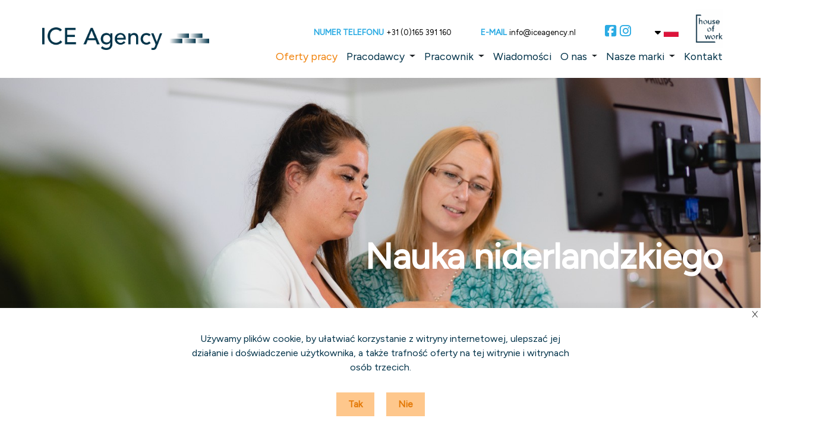

--- FILE ---
content_type: text/html; charset=utf-8
request_url: https://iceagency.nl/pl_PL/ucz-sie-niderlandzkiego
body_size: 10310
content:
<!DOCTYPE html>
<html lang="pl">
<head>
    <meta charset="utf-8">
<meta name="keywords" content="">
<meta name="description" content="Bij ICE Agency bemiddelen we niet alleen in werk. We helpen onze gemotiveerde medewerkers uit het buitenland ook een bestaan opbouwen in Nederland.">    <title>Ucz si&#281; niderlandzkiego - ICE Agency</title>    <link rel="preload" href="https://cdn.jsdelivr.net/npm/bootstrap@5.3.3/dist/css/bootstrap.min.css" as="style" integrity="sha384-QWTKZyjpPEjISv5WaRU9OFeRpok6YctnYmDr5pNlyT2bRjXh0JMhjY6hW+ALEwIH" crossorigin="anonymous">
    <link rel="preconnect" href="https://fonts.googleapis.com">
    <link rel="preconnect" href="https://fonts.gstatic.com" crossorigin>
    <link rel="preload" href="https://fonts.googleapis.com/css2?family=Montserrat:wght@400;500;700&amp;display=swap" as="style" onload="this.onload=null;this.rel='stylesheet'">

    <link rel="preload" href="https://cdn.jsdelivr.net/npm/jquery@3.7.1/dist/jquery.min.js" as="script" integrity="sha256-/JqT3SQfawRcv/BIHPThkBvs0OEvtFFmqPF/lYI/Cxo=" crossorigin="anonymous">
    <link rel="preload" href="https://cdn.jsdelivr.net/npm/jquery-ui@1.13.3/dist/jquery-ui.min.js" as="script" integrity="sha256-sw0iNNXmOJbQhYFuC9OF2kOlD5KQKe1y5lfBn4C9Sjg=" crossorigin="anonymous">
    <link rel="preload" href="https://cdn.jsdelivr.net/npm/jquery-validation@1.20.1/dist/jquery.validate.min.js" as="script" integrity="sha256-0xVRcEF27BnewkTwGDpseENfeitZEOsQAVSlDc7PgG0=" crossorigin="anonymous">

    <link rel="preload" href="https://cdn.jsdelivr.net/npm/bootstrap@5.3.3/dist/js/bootstrap.bundle.min.js" as="script" integrity="sha384-YvpcrYf0tY3lHB60NNkmXc5s9fDVZLESaAA55NDzOxhy9GkcIdslK1eN7N6jIeHz" crossorigin="anonymous">
    
     <!-- Load Bootstrap css  -->
     <link rel="stylesheet" href="https://cdn.jsdelivr.net/npm/bootstrap@5.3.3/dist/css/bootstrap.min.css" integrity="sha384-QWTKZyjpPEjISv5WaRU9OFeRpok6YctnYmDr5pNlyT2bRjXh0JMhjY6hW+ALEwIH" crossorigin="anonymous">

    <!-- Load JQuery UI css  -->
    <link rel="stylesheet" href="https://cdn.jsdelivr.net/npm/jquery-ui@1.13.3/themes/base/theme.min.css">

    <link href="favicon.ico" rel="shortcut icon">
<link href="https://iceagency.nl/compiled/css/dvs.css" media="all" rel="preload" type="text/css" as="style" onload="this.rel='stylesheet'">
<link href="https://iceagency.nl/compiled/css/ui.all.css" media="all" rel="preload" type="text/css" as="style" onload="this.rel='stylesheet'">
<link href="https://iceagency.nl/compiled/css/frontend.css" media="all" rel="preload" type="text/css" as="style" onload="this.rel='stylesheet'">
<link href="https://iceagency.nl/compiled/css/digibox.css" media="all" rel="preload" type="text/css" as="style" onload="this.rel='stylesheet'">
<link href="https://iceagency.nl/compiled/css/intlTelInput.css" media="all" rel="preload" type="text/css" as="style" onload="this.rel='stylesheet'">
<link href="https://iceagency.nl/compiled/css/jquery.mmenu.all.css" media="all" rel="preload" type="text/css" as="style" onload="this.rel='stylesheet'">
<link href="https://iceagency.nl/compiled/css/ats.css" media="all" rel="preload" type="text/css" as="style" onload="this.rel='stylesheet'">
<link href="https://iceagency.nl/compiled/css/theme-base.css" media="all" rel="preload" type="text/css" as="style" onload="this.rel='stylesheet'">
    
    <script>
    //<!--
    window.DIGISELF_VERSION = {"code":"2025.05.20","data":"2025.05.20"}; 
            window.WEBSITE_URL = 'https://iceagency.nl/'; 
            window.WEBSITE_CODE = 'iceagency';
            window.PAGE_ID = 271;
            window.digiSelfLoggedIn = false;
			window.preferredCountries = ['nl','pl','gb','ro','tr'];
            window.templateVars = {"Application::Language_Level_A1":"Poczatkuj\u0105cy","Application::Language_Level_A2":"Podstawowy","Application::Language_Level_B1":"\u015aredniozaawansowany","Application::Language_Level_B2":"Wy\u017cszy \u015bredniozaawansowany","Application::Language_Level_C1":"Zaawansowany","Application::Language_Level_C2":"Bieg\u0142y\/j\u0119zyk ojczysty  ","Application::Language_Level_None":"\u017baden","applicationTitleFor":"Z\u0142\u00f3\u017c wniosek teraz!","ATS::Application_Form_URL":"https:\/\/portal.houseofwork.nl\/wsformulier\/pl-PL","ATS::ApplicationEmailText":"<b>Twoje dane s\u0105 zapisane w naszym systemie!<\/b>\r\n<p><\/p>\r\n<p>Skontaktujemy si\u0119 z Tob\u0105 telefonicznie<\/p>","ATS::SubscriptionEmailText":"Jak mi\u0142o, \u017ce si\u0119 u nas zarejestrowa\u0142e\u015b!\r\n\r\nSkontaktujemy si\u0119 z Tob\u0105 w ci\u0105gu jednego dnia roboczego.\r\n\r\nJe\u015bli uznamy ze jest wystarczaj\u0105cy zwi\u0105zek mi\u0119dzy Twoim do\u015bwiadczeniem\r\n\r\nzawodowym a nasz\u0105 ofert\u0105 pracy, ch\u0119tnie z Tob\u0105 porozmawiamy, aby om\u00f3wi\u0107 mo\u017cliwo\u015bci.\r\n","Breadcrumbs::Divider":"\/","Captcha::Error":"Weryfikacja jest nieprawid\u0142owa","Captcha::Label":"Sprawd\u017a","CvGenerator::Element_Address":"Adres","CvGenerator::Element_Availability":"","CvGenerator::Element_AvailableFrom":"","CvGenerator::Element_AvailableUntil":"","CvGenerator::Element_Birthday":"Data urodzenia:","CvGenerator::Element_Birthplace":"","CvGenerator::Element_Certificates":"","CvGenerator::Element_Completed":"","CvGenerator::Element_Description":"","CvGenerator::Element_Diploma":"","CvGenerator::Element_DrivingLicense":"Prawo Jazdy","CvGenerator::Element_EducationLevel":"","CvGenerator::Element_EduDescription":"","CvGenerator::Element_Email":"E-mail","CvGenerator::Element_Female":"","CvGenerator::Element_Function":"","CvGenerator::Element_Gender":"","CvGenerator::Element_LangA1":"","CvGenerator::Element_LangA2":"","CvGenerator::Element_LangB1":"","CvGenerator::Element_LangB2":"","CvGenerator::Element_LangC1":"","CvGenerator::Element_LangC2":"Bieg\u0142y\/j\u0119zyk ojczysty  ","CvGenerator::Element_LangKnowledge":"","CvGenerator::Element_LangNON":"","CvGenerator::Element_LinkedIn":"LinkedIn","CvGenerator::Element_Male":"","CvGenerator::Element_MaritalStatus":"","CvGenerator::Element_Mobile":"Mobiel","CvGenerator::Element_Mode_Of_Transportation":"Own car","CvGenerator::Element_Motivation":"Motywacja","CvGenerator::Element_Nationality":"Narodowo\u015b\u0107","CvGenerator::Element_NotCompleted":"","CvGenerator::Element_Personality":"Osobowo\u015b\u0107","CvGenerator::Element_Phone":"Telefon","CvGenerator::Element_Presentday":"","CvGenerator::Element_References":"","CvGenerator::Element_Residence":"Rezydencja","CvGenerator::Element_StartDate":"","CvGenerator::Element_Status":"","CvGenerator::Element_StudyAreas":"","CvGenerator::Element_WorkDescription":"","CvGenerator::Element_Zipcode":"","CvGenerator::Header_CompanyAddress":"Hoefsmidstraat 41\r\n3194 AA Hoogvliet-Rotterdam","CvGenerator::Header_CompanyEmail":"service@digivotion.com","CvGenerator::Header_CompanyName":"Digivotion B.V.","CvGenerator::Header_CompanyPhone":"010 - 74 70 141","CvGenerator::Header_Competences":"Competences","CvGenerator::Header_ContactDetails":"Kontakt","CvGenerator::Header_Educations":"","CvGenerator::Header_Experience":"","CvGenerator::Header_Interests":"Hobbies","CvGenerator::Header_ProfileDetails":"Personal characteristic","CvGenerator::Language_Dutch":"Dutch","CvGenerator::Language_English":"English","Entity::ContactDetails":"Contact details","Entity::Email":"E-mail:","Entity::Fax":"Faks:","Entity::Go_Back":"Powr\u00f3t do listy","Entity::Go_Back_News":"Powr\u00f3t do listy","Entity::No_Results":"","Entity::Phone":"Telefon","Entity::Read_More":"Zobacz wi\u0119cej","FAQ::No_Answer":"Nie ma odpowiedzi.","FAQ::No_Questions":"Nie ma pyta\u0144","Footer::Opening_Hour_Sentence":"Jeste\u015bmy dzi\u015b otwarci","Form::Actie::Button_verstuur":"Wy\u015blij","Form::Actie::Field_datum":"Data urodzenia pracownika, kt\u00f3ry aplikuje do pracy","Form::Actie::Field_email":"Tw\u00f3j e-mail","Form::Actie::Field_engels":"J\u0119zyk angielski","Form::Actie::Field_engels_ja":"tak","Form::Actie::Field_engels_nee":"nie","Form::Actie::Field_engels1":"Engels1","Form::Actie::Field_geboortedatum":"Twoja data urodzenia","Form::Actie::Field_naam":"Imi\u0119 i nazwisko rejestrowanego pracownika","Form::Actie::Field_rijbewijs":"Prawo jazdy","Form::Actie::Field_rijbewijs_1":"J\u0119zyk angielski","Form::Actie::Field_rijbewijs_1_ja":"ja","Form::Actie::Field_rijbewijs_1_nee":"nee","Form::Actie::Field_rijbewijs_ja":"tak","Form::Actie::Field_rijbewijs_nee":"nie","Form::Actie::Field_test":"Testen","Form::Actie::Field_test_Ja":"Ja","Form::Actie::Field_test_Nee":"Nee","Form::Actie::Field_voornaam":"Twoje imi\u0119 i nazwisko","Form::Application_ButtonName":"Wy\u015blij","Form::Application_ThankyouPage_Contact":"wakat-podpisanie.html","Form::Button_Submit":"Opslaan","Form::Button_verstuur":"Wy\u015blij","Form::Button_verzenden":"Verzenden","Form::ButtonName":"Wy\u015blij","Form::Contact::Button_verstuur":"Wy\u015blij","Form::Contact::Field_bedrijfsnaam":"Nazwa firmy","Form::Contact::Field_email":"Email","Form::Contact::Field_naam":"Naam","Form::Contact::Field_opmerking":"Uwaga","Form::Contact::Field_telefoon":"Telefoon","Form::Contact::Optin_Confirmation":"Stuur mij een bevestiging per e-mail","Form::Error":"Nie wszystkie wymagane pola s\u0105 wype\u0142nione","Form::Error_FileSize":"Ten plik jest za du\u017cy","Form::Error_FileType":"Ten plik jest niedozwolony","Form::Error_Invalid_Email":"Wprowad\u017a prawid\u0142owy adres e-mail","Form::Error_Invalid_Equal":"Pola nie s\u0105 r\u00f3wne","Form::Error_Invalid_Phonenumber":"Ten numer telefonu jest nieprawid\u0142owy","Form::Error_Only_Numeric":"To pole mo\u017ce zawiera\u0107 tylko cyfry","Form::Error_Required":"To pole jest wymagane","Form::Field_bedrijfsnaam":"Nazwa firmy","Form::Field_company":"Bedrijf","Form::Field_contact":"Contactpersoon","Form::Field_email":"Email","Form::Field_naam":"Naam","Form::Field_opmerking":"Uwaga","Form::Field_optin":"Ik ga akkoord met de verwerking van mijn gegevens","Form::Field_phone":"Telefoonnummer","Form::Field_telefoon":"Telefoon","Form::Field_vacancy_title":"Vacature titel","Form::Field_vacature_omschrijving":"Vacature omschrijving","Form::Fieldset_contact_formulier":"Formularz kontaktowy","Form::Optin_Confirmation":"Stuur mij een bevestiging per e-mail","Form::Search_Placeholder":"Szukaj","Form::Thankyou":"Dzi\u0119kujemy za wype\u0142nienie naszego formularza.","Form::ThankyouPage_Contact":"dzi\u0119ki-zadaj-swoje-pytanie","Form::ThankyouPage_Save":"dzi\u0119ki za zapisanie","Form::VragenButtonName":"Wy\u015blij","Header::AfterLink":"https:\/\/www.houseofwork.nl\/","Home::Side_Block_Link":"https:\/\/houseofwork.nl\/","HomeCounter::Counter1_End":"85","HomeCounter::Counter1_Extra":"%","HomeCounter::Counter1_Start":"75","HomeCounter::Counter2_End":"2007","HomeCounter::Counter2_Extra":"","HomeCounter::Counter2_Start":"1980","HomeCounter::Counter3_End":"2","HomeCounter::Counter3_Extra":"+ rok","HomeCounter::Counter3_Start":"0","JobAlert::Button":"Utw\u00f3rz teraz alert pracy","JobAlert::CheckboxWarning":"Wybierz co najmniej 1 pole","JobAlert::EmailWarning":"Wprowad\u017a adres e-mail","JobAlert::FormDescription":"Dzi\u0119ki powiadomieniu o pracy mo\u017cesz by\u0107 informowany o najnowszych ofertach pracy w swojej dziedzinie!","JobAlert::FormPage":"jobalert.html","JobAlert::FormTitle":"Powiadomienie o pracy","JobAlert::FormVakDescription":"Wybierz pole tutaj, kilka mo\u017cliwych","JobAlert::ThankyouPage":"dzi\u0119kuj\u0119 alert","Location::ReadMoreDetail":"Wi\u0119cej informacji","Locations::Contactgegevens":"Mo\u017cesz nas znale\u017a\u0107 tutaj:","Locations::Locatie":"Lokalizacja","Locations::Openingstijden":"godziny otwarcia","Module::No_Results":"Nie znaleziono wynik\u00f3w.","news::Door":"przez","News::OverviewPage":"Przegl\u0105d wiadomo\u015bci","News::ReadMore":"Czytaj wi\u0119cej","News::TagsTitle":"Tagi","noTemplateVar":"","Pagination::LastPageText":"Ostatnia strona","Pagination::Next":"\u00bb","Pagination::Of":"od","Pagination::Page":"Strona","Pagination::Previous":"\u00ab","Quicklink::BottomLeft":"vacatures\/list-industries\/In\u017cynieria","Quicklink::BottomRight":"vacatures\/list-industries\/\u017bywno\u015b\u0107","Quicklink::TopLeft":"vacatures\/list-industries\/Kwiaty","Quicklink::TopRight":"vacatures\/list-industries\/Logistyka","Testimonial::ReadMore":"<i class = \"fas fa-arrow-right\"> <\/i> Przeczytaj ca\u0142\u0105 histori\u0119","Vacancies::Application_Description":"Pola oznaczone ! s\u0105 wymagane ","Vacancies::Application_Element_Birthdate":"Data urodzenia *","Vacancies::Application_Element_Browse":"Dodaj","Vacancies::Application_Element_Button":"Aplikuj","Vacancies::Application_Element_City":"Miasto *","Vacancies::Application_Element_Country":"Kraj","Vacancies::Application_Element_CvText":"Twoje CV (limit przesy\u0142ania: 2 MB)","Vacancies::Application_Element_Drivinglicence":"Prawo jazdy","Vacancies::Application_Element_Email":"E-mail *","Vacancies::Application_Element_Firstname":"Imi\u0119 *","Vacancies::Application_Element_Gender":"P\u0142e\u0107","Vacancies::Application_Element_Gender_Female":"Kobieta","Vacancies::Application_Element_Gender_Male":"M\u0119\u017cczyzna","Vacancies::Application_Element_HouseAdd":"Numer mieszkania","Vacancies::Application_Element_Housenr":"Numer domu *","Vacancies::Application_Element_Initials":"Inicja\u0142y","Vacancies::Application_Element_Insertion":"Przyimek nazwiska (np. van, de)","Vacancies::Application_Element_Lastname":"Nazwisko *","Vacancies::Application_Element_Motivation":"Motywacja","Vacancies::Application_Element_Nationality":"Narodowo\u015b\u0107","Vacancies::Application_Element_Phone":"Telefon *","Vacancies::Application_Element_Street":"Adres *","Vacancies::Application_Element_Zipcode":"Kod pocztowy *","Vacancies::Application_Legend_Address":"Informacje adresowe","Vacancies::Application_Legend_Address_Abroad":"Adres za granic\u0105","Vacancies::Application_Legend_Address_Intake":"Adres w Holandii","Vacancies::Application_Legend_Bell_Peppers_Experience":"Do\u015bwiadczenie przy papryce","Vacancies::Application_Legend_Chrysanthemums_Experience":"Do\u015bwiadczenie przy chryzantemach","Vacancies::Application_Legend_Contact":"Dane kontaktowe","Vacancies::Application_Legend_Cucumbers_Experience":"Do\u015bwiadczenie przy og\u00f3rkach","Vacancies::Application_Legend_Cv":"Informacje o CV","Vacancies::Application_Legend_Eggplants_Experience":"Do\u015bwiadczenie przy bak\u0142a\u017canach","Vacancies::Application_Legend_Languages":"J\u0119zyki","Vacancies::Application_Legend_Orchids_Experience":"Do\u015bwiadczenie przy orchideach","Vacancies::Application_Legend_Other_Experience":"Pozosta\u0142e do\u015bwiadczenie","Vacancies::Application_Legend_Other_Flowers_Experience":"Inne kwiaty","Vacancies::Application_Legend_Packing_Experience":"In - pack","Vacancies::Application_Legend_Personal":"Informacje osobiste","Vacancies::Application_Legend_Pot_Plants_Experience":"Do\u015bwiadczenie przy kwiatach doniczkowych","Vacancies::Application_Legend_Roses_Experience":"Do\u015bwiadczenie przy r\u00f3\u017cach","Vacancies::Application_Legend_Technical_Experience":"Do\u015bwiadczenie techniczne","Vacancies::Application_Legend_Tomatoes_Experience":"Do\u015bwiadczenie przy pomidorach","Vacancies::Application_No":"Nie","Vacancies::Application_Own_Transport":"W\u0142asny transport?","Vacancies::Application_PrivacyStatement_Text":"Zgadzam si\u0119 z <a href=\"pl_PL\/polityka-prywatnosci\" target=\"_blank\">polityk\u0105 prywatno\u015bci<\/a> i wyra\u017cam zgod\u0119 na przetwarzanie moich danych osobowych w tym procesie aplikacji.","Vacancies::Application_SendVacancies_Text":"Jestem r\u00f3wnie\u017c zainteresowany innymi ofertami pracy i wyra\u017cam zgod\u0119 na kontaktowanie si\u0119 ze mn\u0105 w tym zakresie oraz na przechowywanie moich danych w tym celu przez okres jednego roku.","Vacancies::Application_Title":"Z\u0142\u00f3\u017c wniosek teraz!","Vacancies::Application_TitleFor":"Z\u0142\u00f3\u017c wniosek teraz!","Vacancies::Application_Yes":"Tak","Vacancies::Contact_Ask_Question":"Zadaj pytanie","Vacancies::Contact_Title":"Pytania dotycz\u0105ce tego wakatu?","Vacancies::FilterTitle":"Wybierz sektor","Vacancies::Label_City":"Miasto","Vacancies::Label_Code":"Kod","Vacancies::Label_CompanyProfile":"Profil firmy","Vacancies::Label_Country":"Kraj","Vacancies::Label_Date":"Online od","Vacancies::Label_Demands":"Czego oczekujemy od Ciebie?","Vacancies::Label_Description":"Opis","Vacancies::Label_Hours":"Godziny","Vacancies::Label_Salary":"Wynagrodzenie","Vacancies::Label_Worktime":"Godziny pracy","Vacancies::Link_Detail":"Zobacz ofert\u0119 pracy","Vacancies::Link_Sollicitate":"Aplikuj","Vacancies::List_VacanciesLink":"Powr\u00f3t do wszystkich ofert pracy","Vacancies::Max_Chars":"150","Vacancies::Number_Found_Long":"Znaleziono% s wynik\u00f3w","Vacancies::ResetLink":"Odznacz wszystko","Vacancies::Search_Form_Choose_Label":"Wybierz","Vacancy::ShareText":"Podziel si\u0119 tym wakatem","VacancyHomeBlock::Link":"pl_PL\/oferty-pracy","VacancySearch::Button":"Wyszukiwanie","VacancySearch::Placeholder_City":"Regio","VacancySearch::Placeholder_ContractType":"Werkweek","VacancySearch::Placeholder_Industry":"Sector","VacancySearch::Placeholder_Keyword":"S\u0142owo kluczowe","VacatureTags::Homepage":"wolne miejsca","VacatureTags::Title":"Zobacz oferty pracy"};
            window.localeCode = 'pl_PL';
            window.isMultiLanguage = true;
            window.webshopShoppingCart = '';
            //-->
</script>
<script async="async">
    //<!--
    
				(function(w,d,s,l,i){w[l]=w[l]||[];w[l].push({'gtm.start':
					new Date().getTime(),event:'gtm.js'});var f=d.getElementsByTagName(s)[0],
					j=d.createElement(s),dl=l!='dataLayer'?'&l='+l:'';j.async=true;j.src=
					'https://www.googletagmanager.com/gtm.js?id='+i+dl;f.parentNode.insertBefore(j,f);
				})(window,document,'script','dataLayer','GTM-TML7K7RR');

				    //-->
</script>

<!-- Facebook Pixel Code -->



    <link rel="apple-touch-icon" sizes="180x180" href="/apple-touch-icon.png">
    <link rel="icon" type="image/png" sizes="32x32" href="/favicon-32x32.png">
    <link rel="icon" type="image/png" sizes="16x16" href="/favicon-16x16.png">
    <link rel="manifest" href="/site.webmanifest">
    <link rel="mask-icon" href="/safari-pinned-tab.svg" color="#5bbad5">
    <meta name="msapplication-TileColor" content="#da532c">
    <meta name="theme-color" content="#ffffff">
    <meta name="viewport" content="width=device-width, initial-scale=1">
    <meta name="twitter:card" content="summary">
    <meta name="twitter:title" content="Ucz si&#281; niderlandzkiego - ICE Agency">
    <meta name="twitter:description" content="Bij ICE Agency bemiddelen we niet alleen in werk. We helpen onze gemotiveerde medewerkers uit het buitenland ook een bestaan opbouwen in Nederland.">
    <meta name="twitter:image" content="https://iceagency.nl/files/images/logo.png">
    <meta name="facebook-domain-verification" content="uc0ft73fdf3ip38p2oc2m2arq5fdkc">

    <meta property="og:type" content="website">
    <meta property="og:url" content="https://iceagency.nl/ucz-sie-niderlandzkiego">
    <meta property="og:site_name" content="iceagency">
    <meta property="og:title" content="Ucz si&#281; niderlandzkiego - ICE Agency">
    <meta property="og:description" content="Bij ICE Agency bemiddelen we niet alleen in werk. We helpen onze gemotiveerde medewerkers uit het buitenland ook een bestaan opbouwen in Nederland.">
    <meta property="og:image" content="https://iceagency.nl/files/images/logo.png"><base href="https://iceagency.nl">
<link rel="canonical" href="https://iceagency.nl/pl_PL/ucz-sie-niderlandzkiego"><link rel="alternate" hreflang="nl" href="https://iceagency.nl/nl_NL/nederlands-leren"><link rel="alternate" hreflang="pl" href="https://iceagency.nl/pl_PL/ucz-sie-niderlandzkiego"><link rel="alternate" hreflang="en" href="https://iceagency.nl/en_GB/learning-dutch"><link rel="alternate" hreflang="ro" href="https://iceagency.nl/ro_RO/invatati-limba-olandeza"><link rel="alternate" hreflang="tr" href="https://iceagency.nl/tr_TR/Hollandaca-%C3%B6%C4%9Frenin"><link rel="alternate" hreflang="x-default" href="https://iceagency.nl/nl_NL/nederlands-leren"></head>
<body class="page ucz-si-niderlandzkiego-ice-agency">
<div id="pageWrapper">
    <header id="header" class="header-bar">
        <div class="container-fluid header-width mobile-header d-block d-lg-none">
            <div class="row top-header-contact">
                <div class="col-10 col-sm-11 top-header-phone-mail">
                    <div id="headerRow2Block1" class="header-top-contact-block d-block d-sm-none"><p><a href="tel:+310165391160"><i class="fa-solid fa-phone"></i></a></p>
<p><a href="mailto:info@iceagency.nl"><i class="fa-solid fa-envelope"></i></a></p>
</div>
                </div>
                <div class="col-2 col-sm-1">
                    <div id="headerRow2Block2" class="header-top-image-block "><div><img alt="" src="https://iceagency.nl/files/images/how-logo.jpg"></div>
</div>
                </div>
            </div>
        </div>
        <div class="container-fluid header-width">
            <div class="row navbar">
                <div class="col-6 col-sm-4 col-lg-3 p-0">
                    <div id="headerRow1Block1" class="logo "><div><a href="pl_PL/"><img alt="" src="https://iceagency.nl/files/template/images/ICEAgency-Logo-House-of-Work-h100.png"></a></div>
</div>
                </div>
                <div class="col-10 col-lg-9 header-info p-0 d-none d-lg-block">
                    <div class="col d-none d-lg-block">
                        <div class="col-12 float-right">
                            <div class="row header-top-row float-right">
                                <div id="headerRow1Block3" class="header-phone "><p><strong>NUMER TELEFONU</strong>&nbsp;<a href="tel:+310165391160">+31 (0)165 391 160</a></p>
</div>
                                <div id="headerRow1Block3b" class="header-mail "><p><strong>E-MAIL</strong>&nbsp;<a href="mailto:info@iceagency.nl">info@iceagency.nl</a></p>
</div>
                                <div id="headerRow1Block3c" class="header-socials "><p class="socials"><a href="https://www.facebook.com/iceagencybv/" target="_blank"><i class="fab fa-facebook-square"></i></a><a href="https://www.instagram.com/iceagencynl/" target="_blank"><i class="fab fa-instagram"></i></a><a href="https://www.linkedin.com/company/ice-agency/" target="_blank"><i class="fab fa-linkedin-square"></i></a></p>
</div>
                                <div id="headerRow1Block4" class="header-language "><div id="languageDropdown">
    <div id="languageSelected">
                                <span class="flag">
                <img class="icon-flag" src="digiself/images/icons/flags/webp/pl.webp" alt="Polski">
            </span>
            <span class="name">Polski</span>
            </div>

            <ul id="languageSelect">
                                                                <li class="locale locale_nl_NL">
                        <a href="https://iceagency.nl/nederlands-leren" title="Nederlands">
                            <span class="flag">
                                <img class="icon-flag img-fluid" src="digiself/images/icons/flags/webp/nl.webp" alt="Nederlands" width="48" height="32" style="aspect-ratio:3/2;">
                            </span>
                            <span class="name">Nederlands</span>
                        </a>
                    </li>
                                                                                <li class="locale locale_pl_PL active">
                        <a href="https://iceagency.nl/pl_PL/ucz-sie-niderlandzkiego" title="Polski">
                            <span class="flag">
                                <img class="icon-flag img-fluid" src="digiself/images/icons/flags/webp/pl.webp" alt="Polski" width="48" height="32" style="aspect-ratio:3/2;">
                            </span>
                            <span class="name">Polski</span>
                        </a>
                    </li>
                                                                                <li class="locale locale_en_GB">
                        <a href="https://iceagency.nl/en_GB/learning-dutch" title="English">
                            <span class="flag">
                                <img class="icon-flag img-fluid" src="digiself/images/icons/flags/webp/en.webp" alt="English" width="48" height="32" style="aspect-ratio:3/2;">
                            </span>
                            <span class="name">English</span>
                        </a>
                    </li>
                                                                                <li class="locale locale_ro_RO">
                        <a href="https://iceagency.nl/ro_RO/invatati-limba-olandeza" title="Romanian">
                            <span class="flag">
                                <img class="icon-flag img-fluid" src="digiself/images/icons/flags/webp/ro.webp" alt="Romanian" width="48" height="32" style="aspect-ratio:3/2;">
                            </span>
                            <span class="name">Romanian</span>
                        </a>
                    </li>
                                                                                <li class="locale locale_tr_TR">
                        <a href="https://iceagency.nl/tr_TR/Hollandaca-%C3%B6%C4%9Frenin" title="Turkish">
                            <span class="flag">
                                <img class="icon-flag img-fluid" src="digiself/images/icons/flags/webp/tr.webp" alt="Turkish" width="48" height="32" style="aspect-ratio:3/2;">
                            </span>
                            <span class="name">Turkish</span>
                        </a>
                    </li>
                                    </ul>
    </div></div>
                                <div id="headerRow1Block4b" class="header-icon "><div><a href="https://www.houseofwork.nl" target="_blank"><img alt="" src="https://iceagency.nl/files/images/how-logo.jpg"></a></div>
</div>
                            </div>
                        </div>
                        <div class="col-12 float-right d-none d-lg-block">
                            <div class="row header-nav-row">
                                <div class="col-12 p-0">
                                <nav class="navbar navbar-expand-lg">
                                    <button class="navbar-toggler" type="button" data-bs-toggle="collapse" data-bs-target="#headerRow1Block6" aria-controls="headerRow1Block6" aria-expanded="false" aria-label="Toggle navigation">
                                        <span class="navbar-toggler-icon"></span>
                                    </button>
                                    <div id="headerRow1Block6" class="collapse navbar-collapse ">
            <ul class="menuTree navbar-nav level1" data-menuid="2">
                                            <li class="nav-item item-oferty-pracy">
                    <a href="/pl_PL/oferty-pracy" target="_self">Oferty pracy</a>

                                    </li>
                                            <li class="nav-item item-Pracodawcy hasSubMenu dropdown">
                    <a href="/pl_PL/Pracodawcy" target="_self">Pracodawcy</a>

                                                                        <span class="caret"></span>
                                                                                    
            <ul class="menuTree  level2" data-menuid="2">
                                            <li class="dropdown-item ">
                    <a href="https://portal.houseofwork.nl/p4webklant/login/" target="_blank">Portal klienta</a>

                                    </li>
                    </ul>
                                                                                            </li>
                                            <li class="nav-item item-Pracownik hasSubMenu dropdown">
                    <a href="/pl_PL/Pracownik" target="_self">Pracownik</a>

                                                                        <span class="caret"></span>
                                                                                    
            <ul class="menuTree  level2" data-menuid="2">
                                            <li class="dropdown-item item-zarejestruj-sie">
                    <a href="/pl_PL/zarejestruj-sie" target="_self">Zarejestruj si&#281;</a>

                                    </li>
                                            <li class="dropdown-item item-faqs">
                    <a href="/pl_PL/faqs" target="_self">FAQs</a>

                                    </li>
                                            <li class="dropdown-item item-Downloads">
                    <a href="/pl_PL/Downloads" target="_self">Pliki do pobrania</a>

                                    </li>
                    </ul>
                                                                                            </li>
                                            <li class="nav-item item-wiadomosci-dla-szukajacych-pracy">
                    <a href="/pl_PL/wiadomosci-dla-szukajacych-pracy" target="_self">Wiadomo&#347;ci</a>

                                    </li>
                                            <li class="nav-item item-o-nas hasSubMenu dropdown">
                    <a href="/pl_PL/o-nas" target="_self">O nas</a>

                                                                        <span class="caret"></span>
                                                                                    
            <ul class="menuTree  level2" data-menuid="2">
                                            <li class="dropdown-item item-nasz-zespol">
                    <a href="/pl_PL/nasz-zespol" target="_self">Nasz zesp&oacute;&#322;</a>

                                    </li>
                                            <li class="dropdown-item item-certyfikacja">
                    <a href="/pl_PL/certyfikacja" target="_self">Certyfikacja</a>

                                    </li>
                                            <li class="dropdown-item item-abu-fair-employment-code">
                    <a href="/pl_PL/abu-fair-employment-code" target="_self">Employment Code</a>

                                    </li>
                                            <li class="dropdown-item item-abu-fair-recruitment-charter">
                    <a href="/pl_PL/abu-fair-recruitment-charter" target="_self">Recruitment Charter</a>

                                    </li>
                                            <li class="dropdown-item item-CSR-i-Sponsorship">
                    <a href="/pl_PL/CSR-i-Sponsorship" target="_self">CSR i sponsoring</a>

                                    </li>
                    </ul>
                                                                                            </li>
                                            <li class="nav-item item-Nasze-marki hasSubMenu dropdown">
                    <a href="/pl_PL/Nasze-marki" target="_self">Nasze marki</a>

                                                                        <span class="caret"></span>
                                                                                    
            <ul class="menuTree  level2" data-menuid="2">
                                            <li class="dropdown-item ">
                    <a href="pl_PL/partners-detail/partner/1-eg-personeel.html" target="_blank">EG Personeel</a>

                                    </li>
                                            <li class="dropdown-item ">
                    <a href="pl_PL/partners-detail/partner/2-westflex.html" target="_blank">Westflex</a>

                                    </li>
                                            <li class="dropdown-item ">
                    <a href="pl_PL/partners-detail/partner/3-flexworx.html" target="_blank">FlexWorx!</a>

                                    </li>
                                            <li class="dropdown-item ">
                    <a href="pl_PL/partners-detail/partner/4-ice-agency.html" target="_blank">ICE Agency</a>

                                    </li>
                                            <li class="dropdown-item ">
                    <a href="pl_PL/partners-detail/partner/6-fix-personeelsdiensten.html" target="_blank">Fix Personeel</a>

                                    </li>
                                            <li class="dropdown-item ">
                    <a href="pl_PL/partners-detail/partner/5-rc-westland.html" target="_blank">RC Westland</a>

                                    </li>
                                            <li class="dropdown-item ">
                    <a href="/pl_PL/partners-detail/partner/10-dailyflex.html" target="_blank">Dailyflex</a>

                                    </li>
                    </ul>
                                                                                            </li>
                                            <li class="nav-item item-kontakt">
                    <a href="/pl_PL/kontakt" target="_self">Kontakt</a>

                                    </li>
                    </ul>
    </div>
                                </nav>
                                </div>
                            </div>
                        </div>
                    </div>
                </div>
                <div class="col d-block d-lg-none pl-0 pr-md-0">
                    <div class="header-right">
                        <div id="headerRow1Block5c" class="header-socials "><p class="socials"><a href="https://www.facebook.com/iceagencybv/" target="_blank"><i class="fab fa-facebook-square"></i></a><a href="https://www.instagram.com/iceagencynl/" target="_blank"><i class="fab fa-instagram"></i></a><a href="https://www.linkedin.com/company/ice-agency/" target="_blank"><i class="fab fa-linkedin-square"></i></a></p>
</div>
                        <div id="headerRow1Block5" class="header-language "><div id="languageDropdown">
    <div id="languageSelected">
                                <span class="flag">
                <img class="icon-flag" src="digiself/images/icons/flags/webp/pl.webp" alt="Polski">
            </span>
            <span class="name">Polski</span>
            </div>

            <ul id="languageSelect">
                                                                <li class="locale locale_nl_NL">
                        <a href="https://iceagency.nl/nederlands-leren" title="Nederlands">
                            <span class="flag">
                                <img class="icon-flag img-fluid" src="digiself/images/icons/flags/webp/nl.webp" alt="Nederlands" width="48" height="32" style="aspect-ratio:3/2;">
                            </span>
                            <span class="name">Nederlands</span>
                        </a>
                    </li>
                                                                                <li class="locale locale_pl_PL active">
                        <a href="https://iceagency.nl/pl_PL/ucz-sie-niderlandzkiego" title="Polski">
                            <span class="flag">
                                <img class="icon-flag img-fluid" src="digiself/images/icons/flags/webp/pl.webp" alt="Polski" width="48" height="32" style="aspect-ratio:3/2;">
                            </span>
                            <span class="name">Polski</span>
                        </a>
                    </li>
                                                                                <li class="locale locale_en_GB">
                        <a href="https://iceagency.nl/en_GB/learning-dutch" title="English">
                            <span class="flag">
                                <img class="icon-flag img-fluid" src="digiself/images/icons/flags/webp/en.webp" alt="English" width="48" height="32" style="aspect-ratio:3/2;">
                            </span>
                            <span class="name">English</span>
                        </a>
                    </li>
                                                                                <li class="locale locale_ro_RO">
                        <a href="https://iceagency.nl/ro_RO/invatati-limba-olandeza" title="Romanian">
                            <span class="flag">
                                <img class="icon-flag img-fluid" src="digiself/images/icons/flags/webp/ro.webp" alt="Romanian" width="48" height="32" style="aspect-ratio:3/2;">
                            </span>
                            <span class="name">Romanian</span>
                        </a>
                    </li>
                                                                                <li class="locale locale_tr_TR">
                        <a href="https://iceagency.nl/tr_TR/Hollandaca-%C3%B6%C4%9Frenin" title="Turkish">
                            <span class="flag">
                                <img class="icon-flag img-fluid" src="digiself/images/icons/flags/webp/tr.webp" alt="Turkish" width="48" height="32" style="aspect-ratio:3/2;">
                            </span>
                            <span class="name">Turkish</span>
                        </a>
                    </li>
                                    </ul>
    </div></div>
                        <a href="#js-mmenu" class="navbar-toggler fa fa-bars"></a>
                        <nav id="js-mmenu">
                            <div id="headerRow1Block2">
            <ul class="menuTree navbar-nav level1" data-menuid="2">
                                            <li class="nav-item item-oferty-pracy">
                    <a href="/pl_PL/oferty-pracy" target="_self">Oferty pracy</a>

                                    </li>
                                            <li class="nav-item item-Pracodawcy hasSubMenu dropdown">
                    <a href="/pl_PL/Pracodawcy" target="_self">Pracodawcy</a>

                                                                        <span class="caret"></span>
                                                                                    
            <ul class="menuTree  level2" data-menuid="2">
                                            <li class="dropdown-item ">
                    <a href="https://portal.houseofwork.nl/p4webklant/login/" target="_blank">Portal klienta</a>

                                    </li>
                    </ul>
                                                                                            </li>
                                            <li class="nav-item item-Pracownik hasSubMenu dropdown">
                    <a href="/pl_PL/Pracownik" target="_self">Pracownik</a>

                                                                        <span class="caret"></span>
                                                                                    
            <ul class="menuTree  level2" data-menuid="2">
                                            <li class="dropdown-item item-zarejestruj-sie">
                    <a href="/pl_PL/zarejestruj-sie" target="_self">Zarejestruj si&#281;</a>

                                    </li>
                                            <li class="dropdown-item item-faqs">
                    <a href="/pl_PL/faqs" target="_self">FAQs</a>

                                    </li>
                                            <li class="dropdown-item item-Downloads">
                    <a href="/pl_PL/Downloads" target="_self">Pliki do pobrania</a>

                                    </li>
                    </ul>
                                                                                            </li>
                                            <li class="nav-item item-wiadomosci-dla-szukajacych-pracy">
                    <a href="/pl_PL/wiadomosci-dla-szukajacych-pracy" target="_self">Wiadomo&#347;ci</a>

                                    </li>
                                            <li class="nav-item item-o-nas hasSubMenu dropdown">
                    <a href="/pl_PL/o-nas" target="_self">O nas</a>

                                                                        <span class="caret"></span>
                                                                                    
            <ul class="menuTree  level2" data-menuid="2">
                                            <li class="dropdown-item item-nasz-zespol">
                    <a href="/pl_PL/nasz-zespol" target="_self">Nasz zesp&oacute;&#322;</a>

                                    </li>
                                            <li class="dropdown-item item-certyfikacja">
                    <a href="/pl_PL/certyfikacja" target="_self">Certyfikacja</a>

                                    </li>
                                            <li class="dropdown-item item-abu-fair-employment-code">
                    <a href="/pl_PL/abu-fair-employment-code" target="_self">Employment Code</a>

                                    </li>
                                            <li class="dropdown-item item-abu-fair-recruitment-charter">
                    <a href="/pl_PL/abu-fair-recruitment-charter" target="_self">Recruitment Charter</a>

                                    </li>
                                            <li class="dropdown-item item-CSR-i-Sponsorship">
                    <a href="/pl_PL/CSR-i-Sponsorship" target="_self">CSR i sponsoring</a>

                                    </li>
                    </ul>
                                                                                            </li>
                                            <li class="nav-item item-Nasze-marki hasSubMenu dropdown">
                    <a href="/pl_PL/Nasze-marki" target="_self">Nasze marki</a>

                                                                        <span class="caret"></span>
                                                                                    
            <ul class="menuTree  level2" data-menuid="2">
                                            <li class="dropdown-item ">
                    <a href="pl_PL/partners-detail/partner/1-eg-personeel.html" target="_blank">EG Personeel</a>

                                    </li>
                                            <li class="dropdown-item ">
                    <a href="pl_PL/partners-detail/partner/2-westflex.html" target="_blank">Westflex</a>

                                    </li>
                                            <li class="dropdown-item ">
                    <a href="pl_PL/partners-detail/partner/3-flexworx.html" target="_blank">FlexWorx!</a>

                                    </li>
                                            <li class="dropdown-item ">
                    <a href="pl_PL/partners-detail/partner/4-ice-agency.html" target="_blank">ICE Agency</a>

                                    </li>
                                            <li class="dropdown-item ">
                    <a href="pl_PL/partners-detail/partner/6-fix-personeelsdiensten.html" target="_blank">Fix Personeel</a>

                                    </li>
                                            <li class="dropdown-item ">
                    <a href="pl_PL/partners-detail/partner/5-rc-westland.html" target="_blank">RC Westland</a>

                                    </li>
                                            <li class="dropdown-item ">
                    <a href="/pl_PL/partners-detail/partner/10-dailyflex.html" target="_blank">Dailyflex</a>

                                    </li>
                    </ul>
                                                                                            </li>
                                            <li class="nav-item item-kontakt">
                    <a href="/pl_PL/kontakt" target="_self">Kontakt</a>

                                    </li>
                    </ul>
    </div>
                        </nav>
                        <a href="#page" class="navbar-toggler fa fa-close"></a>
                    </div>
                </div>
            </div>
        </div>
    </header>
    <main>
        <div id="templatePage">
    <div class="page-head">
        <div id="pageHeadImageBlock1" class="page-head-image ">    <div id="carousel" class="carousel-page-head">
                                                <div class="carousel__item no-video">
                                            <div class="image" style="background-image: url('/2/entity-file/entity/carousel/field/image/instance/20/download/0/Nederlands_leren_EG_Personeelsdiensten-max-w1680.jpeg')"></div>
                                        <div class="title ">
                        <h1>Nauka niderlandzkiego</h1>
                                            </div>
                                    </div>
                        </div>

</div>
    </div>
    <div id="contentRow1" class="content-row">
        <div class="container">
            <div class="row">
                <div class="col-12 col-lg-11 col-xl-8">
                    <div id="contentRow1Block1" class="content-block "><div>
<p>Naszym pracownikom z zagranicy oferujemy bezp&#322;atny, internetowy kurs j&#281;zyka niderlandzkiego. W ten spos&oacute;b zach&#281;camy naszych zmotywowanych pracownik&oacute;w do tego, &#380;eby jak najszybciej opanowali j&#281;zyk niderlandzki. Dzi&#281;ki temu nasi ludzie w nowym &#347;rodowisku &#380;ycia i pracy szybciej poczuj&#261; si&#281;, jak u siebie w domu. Jest to bardzo wa&#380;ne! Zar&oacute;wno dla pracownika, jak i pracodawcy, kt&oacute;remu &#322;atwiej jest zarz&#261;dza&#263; swoim personelem.&nbsp;</p>

<p>Chcesz uzyska&#263; wi&#281;cej informacji na temat kursu j&#281;zyka niderlandzkiego on-line? Wy&#347;lij e-mail do Agaty Martin&nbsp;<a href="mailto:Agata.Martin@egpersoneel.nl">Agata.Martin@egpersoneel.nl</a></p>
</div>
</div>
                </div>
                <div class="col-12 col-lg-4">
                    <div id="contentRow1Block2" class="content-block "></div>
                </div>
            </div>
        </div>
    </div>
</div>
    </main>
    <footer id="footer">
        <div class="footer-row0 footer-hide-home">
            <div class="container-fluid">
                <div class="row justify-content-center">
                    <div class="col-12">
                        <div id="footerRow0Block1" class="footer-image "><div><img alt="" src="https://iceagency.nl/files/images/237821-HOUWAT-PAYOFF_WIT%20(2).png"></div>
</div>
                    </div>
                </div>
            </div>
        </div>
        <div class="footer-row1">
            <div class="container">
                <div class="row">
                    <div class="col-12 col-md-6">
                        <div id="footerRow1Block1" class="quick-links "><div>
<h3>Szybkie linki</h3>

<p><a href="https://iceagency.nl/pl_PL/oferty-pracy">Oferty pracy</a> <a href="https://iceagency.nl/pl_PL/Nasze-marki">Nasze marki</a> <a href="https://iceagency.nl/pl_PL/kontakt">Kontakt</a> <a href="https://iceagency.nl/pl_PL/zarejestruj-sie">Aplikuj teraz</a> <a href="https://iceagency.nl/pl_PL/certyfikacja">Certyfikacja</a></p>
</div>
</div>
                    </div>
                    <div class="col-12 col-sm-6 col-md-3">
                        <div id="footerRow1Block2"><h3>Kontakt</h3>

<p>Stoelmatter 38<br>
2292 JL Wateringen</p>

<p>T. <a href="tel:+310165391160">+31 (0)165 391 160</a></p>

<p>E.&nbsp;<a href="mailto:info@iceagency.nl">info@iceagency.nl</a></p>
</div>
                    </div>
                    <div class="col-12 col-sm-6 col-md-3">
                        <div id="footerRow1Block3"><h3>Godziny otwarcia</h3>
<p>poniedzia&#322;ek &ndash; pi&#261;tek 8:00 - 17:30</p>

<p class="socials"><a href="https://www.facebook.com/iceagencybv/" target="_blank"><i class="fab fa-facebook-square"></i></a><a href="https://www.instagram.com/iceagencynl/" target="_blank"><i class="fab fa-instagram"></i></a><a href="https://www.linkedin.com/company/ice-agency/" target="_blank"><i class="fab fa-linkedin-square"></i></a></p>
</div>
                    </div>
                    <div class="col-12">
                        <div id="footerRow2Block1"><p><a href="https://www.iceagency.nl/files/documents/Algemene%20voorwaarden/House%20of%20Work%20V202601%20Algemene%20Voorwaarden.pdf">Regulamin og&oacute;lny</a>&nbsp;|&nbsp;<a href="https://www.iceagency.nl/files/documents/Privacy%20statement/HOW-Privacy-Statement-2026-01-EN.pdf">Polityka prywatno&#347;ci</a>&nbsp;|&nbsp;<a href="/pl_PL/preferencje-cookies">Preferencje cookies</a>&nbsp;|&nbsp;<a href="https://www.iceagency.nl/files/documents/Anti%20discriminatie/HOW-Gedragscode-Antidiscriminatie-2026-01-EN.pdf">Kodeks post&#281;powania antydyskryminacyjnego</a>&nbsp;|&nbsp;<a href="/nl_NL/disclaimer">Wy&#322;&#261;czenie odpowiedzialno&#347;ci</a></p>
</div>
                    </div>
                </div>
            </div>
        </div>
        <div class="footer-row2">
            <div class="container">
                <div class="row">
                    <div class="col-12">
                        <div id="footerRow2bBlock1" class="digivotion-link "><p><a href="digivotion.com/" target="_blank">Powered by Digivotion</a></p>
</div>
                    </div>
                </div>
            </div>
        </div>
    </footer>
    <script src="https://cdn.jsdelivr.net/npm/jquery@3.7.1/dist/jquery.min.js" integrity="sha256-/JqT3SQfawRcv/BIHPThkBvs0OEvtFFmqPF/lYI/Cxo=" crossorigin="anonymous"></script>
    <script defer src="https://cdn.jsdelivr.net/npm/jquery-ui@1.13.3/dist/jquery-ui.min.js" integrity="sha256-sw0iNNXmOJbQhYFuC9OF2kOlD5KQKe1y5lfBn4C9Sjg=" crossorigin="anonymous"></script>
    <script src="https://cdn.jsdelivr.net/npm/jquery-validation@1.20.1/dist/jquery.validate.min.js" integrity="sha256-0xVRcEF27BnewkTwGDpseENfeitZEOsQAVSlDc7PgG0=" crossorigin="anonymous"></script>
    <script defer src="https://cdn.jsdelivr.net/npm/bootstrap@5.3.3/dist/js/bootstrap.bundle.min.js" integrity="sha384-YvpcrYf0tY3lHB60NNkmXc5s9fDVZLESaAA55NDzOxhy9GkcIdslK1eN7N6jIeHz" crossorigin="anonymous"></script>
    <script src="https://kit.fontawesome.com/7685f13053.js" crossorigin="anonymous"></script>
    <script src="https://iceagency.nl/compiled/js/ats.js"></script>
<script src="https://iceagency.nl/compiled/js/website.js"></script>
<script src="https://iceagency.nl/compiled/js/password.js"></script>
<script src="https://iceagency.nl/compiled/js/moment-with-locales.min.js"></script>
<script src="https://iceagency.nl/compiled/js/bootstrap-datetimepicker.min.js"></script>
<script src="https://iceagency.nl/compiled/js/intlTelInput.min.js"></script>
<script src="https://iceagency.nl/compiled/js/jquery.digibox.js"></script>
<script src="https://iceagency.nl/compiled/js/jquery-ui.datepicker-pl.js"></script>
<script src="https://iceagency.nl/compiled/js/jquery.mmenu.all.js"></script>
<script src="https://iceagency.nl/compiled/js/slick.min.js"></script>
<script src="https://iceagency.nl/compiled/js/vacancies.js"></script>
<script src="https://iceagency.nl/compiled/js/intake-public.js"></script>
<script src="https://iceagency.nl/compiled/js/global.js"></script>
<script src="https://iceagency.nl/compiled/js/custom.js"></script>
<script src="https://iceagency.nl/compiled/js/faq.js"></script>
<script src="https://iceagency.nl/compiled/js/news.js"></script>
<script src="https://iceagency.nl/compiled/js/dvs.js"></script>
<script>
    //<!--
    
            $.extend($.validator.messages, {
                required: 'To pole jest wymagane',
                digits: 'To pole mo&#380;e zawiera&#263; tylko cyfry',
                email: 'Wprowad&#378; prawid&#322;owy adres e-mail',
                equalTo: 'Pola nie s&#261; r&oacute;wne',
            	'validIntlTelNumber': 'Ten numer telefonu jest nieprawid&#322;owy'
            });
            //-->
</script>    </div>
<div class="cookie-notification cookie-pos-bottom"><div class="cookie-close" data-val="7"><span class="fa-light fa-x"></span></div><div class="cookie-message"><p>U&#380;ywamy plik&oacute;w cookie, by u&#322;atwia&#263; korzystanie z witryny internetowej, ulepsza&#263; jej dzia&#322;anie i do&#347;wiadczenie u&#380;ytkownika, a tak&#380;e trafno&#347;&#263; oferty na tej witrynie i witrynach os&oacute;b trzecich.</p>
</div><div class="cookie-actions"><button class="cookie-accept btn btn-info" data-val="30">Tak</button><button class="cookie-deny btn btn-info" data-val="7">Nie</button></div></div><!--******************************
* DigiSelf by Digivotion
* Application  : 2025.05.20
* Database     : 2025.05.20
* Generated in : 0.2263 seconds
******************************--></body>
</html>


--- FILE ---
content_type: text/css; charset=utf-8
request_url: https://iceagency.nl/compiled/css/dvs.css
body_size: 2856
content:
/*files:/home/digiself/release-new/digiself-core/application/modules/dvs/public/css/dvs.css*/
/*dvs.css*/
#programMenu,
#programMenu ul {
    margin:0;
    list-style:none;
    padding:0;
}

#programMenu > li {
    margin-bottom:10px;
}

#programMenu > li > a {
    padding:10px 15px;
    font-size:16px;
    text-decoration:none;
    background-color:#f9f9f9;
    display:block;
}

#programMenu > li.active > a,
#programMenu > li > a:hover {
    background-color:#eaeaea;
}

#programMenu ul {
    margin:10px 15px;
    display:none;
}

#programMenu ul.active {
    display:block;
}

#programMenu ul li > a {
    padding:0;
}

#programMenu ul li.active > a {
    text-decoration:underline;
}

#programMenu ul li.inactive {
    position: relative;
}

#programMenu ul li.inactive:hover .finishPreviousTest {
    /* Internet Explorer 10 */ 
    display:-ms-flexbox; 
    -ms-flex-pack:center; 
    -ms-flex-align:center;
    /* Firefox */ 
    display:-moz-box; 
    -moz-box-pack:center;
    -moz-box-align:center;
    /* Safari, Opera, and Chrome */
    display:-webkit-box;
    -webkit-box-pack:center;
    -webkit-box-align:center;
}

#programMenu ul li .finishPreviousTest {
    font-weight: 700;
    text-align: center;
    display: none;
    position: absolute;
    top: 0;
    left: 0;
    background: #ffffffc7;
    padding: 10px;
    border: 1px solid transparent;
    box-shadow: 1px 5px 15px 0.1px rgba(0,0,0,0.2);
    height: 100%;
    width: 100%;
}

#programMenu ul li .finishPreviousTest p {
    margin: 0;
}

#programContainer {
    margin-bottom:40px;
}

#programContainer h2 {
}

#programContainer .programHeader {
    line-height: 150px;
}

#programContainer .programHeader h1 {
    display: inline-block;
    vertical-align: middle;
    line-height: normal;
    max-width: 75%;
}

#programContainer .programHeader .imageHeader {
    max-width: 150px;
    float: right;
}

.programDescription {
    margin:0 0 15px;
}

.sessionBlock {
    padding:10px 15px;
    margin-top:40px;
    background-color:#f9f9f9;
}

.sessionBlock h2 {
    margin-bottom:0;
}

.sessionBlock time {
    font-weight:bold;
    line-height:30px;
}

.programParticipants .row > div:nth-child(2n+3){
    clear:left;
}

.programImage img {
    margin-top:25px;
    height:auto;
    width:100%;
}

.trainerBlock {
    margin-top:8px;
}

.webuserBlock span {
    display:block;
}

.webuserBlock span.name {
    font-weight:bold;
}

.webuserBlock span.company {
    font-style:italic;
    margin:0 0 5px 0;
}

.webuserBlock span.address {
    margin:0 0 5px 0;
}

.trainerBlock .avatar img,
.webuserBlock .avatar img {
    max-width:100%;
    height:auto;
}

.table.programInfo {
    margin-top:20px;
    font-size:12px;
    word-break:break-word;
}

.table.programInfo tr td:first-child {
    word-break:normal;
}

.table.preparation,
.table.exercise {
    margin-top:25px;
}

.table.preparation td,
.table.exercise td {
    padding-left:0;
    padding-right:0;
}

.zend_form.preparationForm legend,
.zend_form.exerciseForm legend {
    font-size:14px;
    display:block; 
}

.zend_form.preparationForm label,
.zend_form.exerciseForm label {
    height:auto;
}

.zend_form.preparationForm label.error,
.zend_form.exerciseForm label.error {
    margin-left:0;
}

.zend_form.preparationForm .userFile,
.zend_form.preparationForm .userUpload,
.zend_form.exerciseForm .userFile,
.zend_form.exerciseForm .userUpload {
    display:none;
}

.zend_form.preparationForm .userFile.active,
.zend_form.preparationForm .userUpload.active,
.zend_form.exerciseForm .userFile.active,
.zend_form.exerciseForm .userUpload.active {
    display:block;
}

.zend_form.preparationForm .userFile a,
.zend_form.exerciseForm .userFile a {
    float:left;
}

.zend_form.preparationForm .deleteButton,
.zend_form.exerciseForm .deleteButton {
    margin-left:10px;
    height:18px;
    width:23px;
    content:" ";
    cursor:pointer;
    background:url(//iceagency.nl/digiself/images/icons/16/remove.png) no-repeat center center;
    display:inline-block;
}

.zend_form.preparationForm input[type="checkbox"],
.zend_form.exerciseForm input[type="checkbox"] {
    margin-top:0;
}

.zend_form.preparationForm button,
.zend_form.exerciseForm button {
    float:left;
}

.programResults table .knowledge-test-title {
    width: 550px;
    max-width: 550px;
}

.sessionQuestions {
    margin-bottom:30px;
}

/* Pulse */
@-webkit-keyframes hvr-pulse {
  25% {
    -webkit-transform: scale(1.1);
    transform: scale(1.1);
  }

  75% {
    -webkit-transform: scale(0.9);
    transform: scale(0.9);
  }
}

@keyframes hvr-pulse {
  25% {
    -webkit-transform: scale(1.1);
    transform: scale(1.1);
  }

  75% {
    -webkit-transform: scale(0.9);
    transform: scale(0.9);
  }
}

#knowledgeTestForm .sessionStartTest {
    width:110px;
    height:110px;
    border-radius:50%;
    margin:0 auto;
    font-size:20px;
    -webkit-border-radius:50%;
    outline:none;
    display: block;
    vertical-align: middle;
    -webkit-transform: translateZ(0);
    transform: translateZ(0);
    box-shadow: 0 0 1px rgba(0, 0, 0, 0);
    -webkit-backface-visibility: hidden;
    backface-visibility: hidden;
    -moz-osx-font-smoothing: grayscale;
}

#knowledgeTestForm .sessionStartTest:hover {
    -webkit-animation-name: hvr-pulse;
    animation-name: hvr-pulse;
    -webkit-animation-duration: 1s;
    animation-duration: 1s;
    -webkit-animation-timing-function: linear;
    animation-timing-function: linear;
    -webkit-animation-iteration-count: infinite;
    animation-iteration-count: infinite;
}

.sessionQuestions {
    display:none;
}

#knowledgeQuestionsForm h1 {
    margin-bottom:15px;
    height:75px;
}

#knowledgeQuestionsForm .title {
    text-align:center;
    margin-bottom:20px;
    margin-top:20px;
    font-size:24px;
    color:#4F4F4F;
    text-shadow: 1px 1px 5px #C3C3C3;
}

#knowledgeQuestionsForm .title div {
    display:inline-block;
}

#knowledgeQuestionsForm .checkbox,
#knowledgeQuestionsForm .radio{
    padding-left:0px;
    overflow:hidden;
}


#knowledgeQuestionsForm input[type="radio"],
#knowledgeQuestionsForm input[type="checkbox"] {
    display:none;
    padding-left:10px;
}

#knowledgeQuestionsForm label {
    display:block;
    text-align:center;
    position:relative;
    overflow:hidden;
    float:none;
    width:300px;
    /*height:45px;*/
    border-radius:5px;
    background:transparent;
    margin:20px auto;
    padding:0px;
    border:1px solid #4F4F4F;
    vertical-align: middle;
    -webkit-transform: translateZ(0);
    transform: translateZ(0);
    box-shadow: 0 0 1px rgba(0, 0, 0, 0);
    -webkit-backface-visibility: hidden;
    backface-visibility: hidden;
    -moz-osx-font-smoothing: grayscale;
    -webkit-transition-duration: 0.3s;
    transition-duration: 0.3s;
    -webkit-transition-property: box-shadow, transform;
    transition-property: box-shadow, transform;
}

#knowledgeQuestionsForm label.active,
#knowledgeQuestionsForm label:hover {
    background: rgb(231, 231, 231);
    color: black;
    border-color: rgb(211, 211, 211);
    box-shadow: 0 10px 10px -10px rgba(0, 0, 0, 0.5);
    -webkit-transform: scale(1.1);
    transform: scale(1.1);
}

#knowledgeQuestionsForm .succeed label.active {
    background:#dff0d8;
    color:#3c763d;
    border-color:#d6e9c6;
    box-shadow: 0 10px 10px -10px rgba(0, 0, 0, 0.5);
    -webkit-transform: scale(1.1);
    transform: scale(1.1);
}

#knowledgeQuestionsForm .succeed input[type="text"] {
    background:#dff0d8;
    color:#3c763d;
    border-color:#d6e9c6;
    box-shadow: 0 10px 10px -10px rgba(0, 0, 0, 0.5);
}


#knowledgeQuestionsForm .failed input[type="text"],
#knowledgeQuestionsForm .failed label.active {
    background:#f2dede;
    color:#a94442;
    border-color:#ebccd1;
    box-shadow: 0 10px 10px -10px rgba(0, 0, 0, 0.5);
    -webkit-transform: scale(1.1);
    transform: scale(1.1);
}

#knowledgeQuestionsForm .prefix {
    position:relative;
    float:left;
    width:30px;
    height:30px;
    margin:7px 0 0 5px;
    line-height:30px;
    background:#FFF;
    padding:0px;
    -webkit-border-radius:50%;
    border-radius:50%;
    display: inline-block;
    vertical-align: middle;
    -webkit-transform: translateZ(0);
    transform: translateZ(0);
    box-shadow: 0 0 1px rgba(0, 0, 0, 0);
    -webkit-backface-visibility: hidden;
    backface-visibility: hidden;
    -moz-osx-font-smoothing: grayscale;
    overflow: hidden;
    -webkit-transition-duration: 0.3s;
    transition-duration: 0.3s;
    -webkit-transition-property: color, background-color;
    transition-property: color, background-color;
}

#knowledgeQuestionsForm label.active .prefix,
#knowledgeQuestionsForm label:hover .prefix {
    background-color:rgb(77, 77, 77);
    color:#FFF;
}

#knowledgeQuestionsForm .succeed label.active .prefix,
#knowledgeQuestionsForm .succeed label:hover .prefix {
    background-color: #FFF;
    color:#3c763d;
}

#knowledgeQuestionsForm .failed label.active .prefix,
#knowledgeQuestionsForm .failed label:hover .prefix {
    background-color:#FFF;
    color:#a94442;
}

#knowledgeQuestionsForm input[type="text"] {  
    border:1px solid #e9e9e9;
    padding:10px;
    width:250px;
    height:43px;
    border-radius:5px;
    color:inherit;
    outline:none;
}

#knowledgeQuestionsForm .form-group {
    text-align:center;
}

#knowledgeQuestionsForm .answer {
    display:inline-block; 
    float:left;
    text-align:center;
    width:245px;
    margin:12px 0;
}

#knowledgeQuestionsForm .feedback {
    position:relative;
    padding: 15px 35px;
    margin-bottom: 20px;
    border: 1px solid transparent;
    border-radius: 4px;
}

#knowledgeQuestionsForm .feedback p {
    margin:0;
}

#knowledgeQuestionsForm .succeed .feedback {
    color: #3c763d;
    background-color: #dff0d8;
    border-color: #d6e9c6;
}

#knowledgeQuestionsForm .failed .feedback {
    color: #a94442;
    background-color: #f2dede;
    border-color: #ebccd1;
}

#knowledgeQuestionsForm .feedback:before {
    font-family:'Glyphicons Halflings';
    position: absolute;
    left: 1em;
    padding: 0 1px;
    -webkit-transform: translateZ(0);
    transform: translateZ(0);
    -webkit-transition-duration: 0.5s;
    transition-duration: 0.5s;
    -webkit-transition-property: color;
    transition-property: color;
}

#knowledgeQuestionsForm .succeed .feedback:before {
    content: "\e013";
}

#knowledgeQuestionsForm .failed .feedback:before {
    content: "\e014";
}

#knowledgeQuestionsForm .btn {  
    padding:10px 15px;
    outline:none;
}

#knowledgeQuestionsForm .btn.disabled {  
    pointer-events:all;
}

.finishQuestion.next,
.hasFeedback .finishQuestion {
    display:none;
}

.hasFeedback .finishQuestion.next {
    display:block;
}

.questionContainer .hasFeedback {
    position: relative;
}

.questionContainer .hasFeedback:after {
    content: '';
    height: 100%;
    width: 100%;
    position: absolute;
    top: 0;
}

.progressBar {
    border-radius:4px;
    padding:7px 15px;
    margin-top:20px;
    background:#e9e9e9;
}

.progressBar > div {
    text-align:center;
    margin-right:5px;
    margin-bottom:5px;
    margin-top:5px;
    height:30px;
    width:30px;
    padding: 0;
    line-height:30px;
    -webkit-border-radius: 50%;
    border-radius: 50%;
    display: inline-block;
    vertical-align: middle;
    border:1px solid rgb(77, 77, 77);
}

.progressBar > div.active {
    border-color:rgb(37, 37, 37);
    background-color: rgb(77, 77, 77);
    color: #FFF;
}



.sessionContainer h2 span:after {
    content:" -";
}

.sessionDescription {
    margin-top:10px;
}

.sessionDescription h1 {
    padding:0 8px;
    color:#000;
    font-size:14px;
    font-style:normal;
}

.participantContainer .sessionDescription h1 {
    padding:0 5px;
    margin:10px 0 5px;
}

.sessionDescription .well {
    font-size:12px;
    background-color:#fff;
}

.sessionDescription th.finished,
.sessionDescription td.finished {
    width:70px;
    text-align:center;
}

.sessionDescription th.edit,
.sessionDescription td.edit {
    width:30px;
}

.sessionDescription .danger td.edit,
.sessionDescription .success td.edit {
    background-color:white;
}

.sessionDescription a.edit {
    padding:9px 15px;
    margin:-8px -5px -5px;
    color:#000;
    text-decoration:none;
    background-color:#fff;
    display:block;
}

.participant img {
    height:auto;
    width:100%;
}

.participantName {
    margin:5px 0;
    font-size:14px;
    font-weight:600;
}

.accordion h2,
.subAccordion h2 {
    padding:5px 5px 5px 20px;
}



#messages article {
    margin-top:25px;
}

#messages article:first-child {
    margin-top:0;
}

#messages header {
    margin-bottom:10px;
    overflow:hidden;
}

#messages h1 {
    margin-bottom:5px;
}

#messages .author {
    margin-right:10px;
    font-size:12px;
    font-weight:bold;
    float:left;
}

#messages time {
    font-size:12px;
    float:right;
}

#messages .messageDetail time {
    margin-right:3px;
    float:left;
}

#messages .messageDetail time:after {
    content:" - ";
}

#messages .intro {
    font-size:13px;
}

#messages .messageIntro {
    margin-bottom: 10px;
}

#messages .readmore {
    text-align:right;
    display:block;
}

#messages .readmore:after {
    content:" >";
}

#messages .goback {
    margin-top:15px;
    display:block;
}

#messages .goback:before {
    content:"< ";
}

#messages a {
    width: 100%;
    margin-left: 0px;
    margin-right: 0px;
    display: block;
}




@media (max-width: 991px) {
    .participantContainer .table-responsive {
        width: 100%;
        margin-bottom: 15px;
        overflow-x: scroll;
        overflow-y: hidden;
        border: 1px solid #dddddd;
        -ms-overflow-style: -ms-autohiding-scrollbar;
        -webkit-overflow-scrolling: touch;
    }
}


@media (max-width:767px) {
    #knowledgeQuestionsForm .succeed label.active,
    #knowledgeQuestionsForm .failed label.active,        
    #knowledgeQuestionsForm label.active,
    #knowledgeQuestionsForm label:hover {
        -webkit-transform: scale(1);
        transform: scale(1);
    }

    .progressBar {
        text-align:center;
    }
    
    .progressBar > div {
        display:none;
        border-radius:0;
        border:0;
        width:auto;
        height:auto;
        line-height:normal;
        padding:0 10px 0 0;


    }
    
    .progressBar > div:last-child,
    .progressBar > div.active {
        display:inline-block;
    }
    
    .progressBar > div.active {
        border-right:1px solid;
        background:none;
        color:black;
    }
    

}

@media (max-width:500px) {
    .trainerBlock .details {
        width:100%;
    }
    
    .trainerBlock .avatar{
        display:none;
    }
}

--- FILE ---
content_type: text/css; charset=utf-8
request_url: https://iceagency.nl/compiled/css/frontend.css
body_size: 3882
content:
/*files:/home/digiself/release-new/digiself-core/application/modules/cms/public/css/frontend.css*/
/*frontend.css*/
.zend_form label.error {
	width: 100%;
	color: red;
	display: block;
	position: relative;
	font-size: 1rem;
}

.zend_form .close {
	margin-top: 5px;
}

div.opt-in {
	clear: both;
	margin: 10px 0 10px;
	overflow: hidden;
	padding: 10px 0px;
	position: relative;
}

div.opt-in label {
	cursor: pointer;
	margin: 0;
	padding-right: 50px;
	position: relative;
	width: 100%;
}

div.opt-in label.required:before {
	color: #ccc;
	content: '\e101';
	display: inline-block;
	font-weight: normal;
	margin-top: -10px;
	position: absolute;
	right: -20px;
	top: 65%;
	-webkit-font-smoothing: antialiased;
	-moz-osx-font-smoothing: grayscale;
}

div.opt-in label:after {
	border: 2px solid #ccc;
	content: ' ';
	cursor: pointer;
	height: 30px;
	margin-top: -15px;
	position: absolute;
	right: 0;
	top: 50%;
	width: 30px;
}

div.opt-in input[type='checkbox'] {
	cursor: pointer;
	opacity: 0;
	position: absolute;
	right: 28px;
	top: 22px;
	width: auto;
	z-index: 2;
}

div.opt-in input:checked ~ label:after {
	background-color: #28a745;
	border-color: #28a745;
}

/* div.opt-in input.error ~ label,
div.opt-in input.error ~ label:after {
	border-color: red !important;
} */

div.opt-in input:checked ~ label:before {
	border: solid transparent;
	border-width: 0 3px 3px 0;
	content: ' ';
	display: block;
	height: 15px;
	margin-top: -9px;
	position: absolute;
	right: 11px;
	top: 50%;
	width: 8px;
	-webkit-transform: rotate(45deg);
	-ms-transform: rotate(45deg);
	transform: rotate(45deg);
	z-index: 1;
}

#applicationForm div.opt-in input:checked ~ label:before {
	border: none;
}

.form-control.is-valid {
	background-size: 1rem !important;
}

label.is-invalid::after {
	display: none !important;
}

div.opt-in:has(input[type='checkbox'].required)::after, div.opt-in:has(input[type='checkbox'].required.is-invalid)::after, div.opt-in:has(input[type='checkbox'].required.error)::after {
	content: '*' !important;
	font-family: 'Font Awesome 6 Pro';
	margin-left: 5px;
	color: red;
	font-size: 0.9rem;
	position: absolute;
	right: 0px;
	top: 7.5px;
}

div.opt-in:has(input[type='checkbox'].required:checked)::after, div.opt-in:has(input[type='checkbox'].required.is-valid)::after,  div.opt-in:has(input[type='checkbox'].required.valid)::after {
	content: '\f00c' !important;
	font-family: 'Font Awesome 6 Pro';
	margin-left: 5px;
	color: green;
	font-size: 0.9rem;
	position: absolute;
	right: 0px;
	top: 7.5px;
}

div.opt-in {
	width: fit-content;
}

input[type='checkbox'].is-invalid + label:before {
	border: 1px solid red;
}

.input-group:has(label.error),
.form-group:has(label.error) {
  margin-bottom: 15px;
}

.form-group:has(label.is-invalid),
.input-group:has(label.is-invalid) {
  margin-bottom: 20px !important;
}

.form-group:has(+ label.is-invalid) {
	margin-bottom: 0px !important;
}
  
.form-group:has(input.is-valid), .form-group:has(select.is-valid), .form-group:has(textarea.is-valid) {
	margin-bottom: 15px !important;
}

.opt-in input[type="checkbox"].required[id*="privacy"] ~ label.required:after {
    background-color: #ffc107 !important;
    content: "\f12a" !important;
    color: #ffffff !important;
    font-size: 1rem !important;
    text-align: center !important;
	height: 25px !important;
    position: absolute !important;
    top: 15px !important;
    left: 0 !important;
    width: 25px !important;
	display: block !important;
    font-family: 'Font Awesome 6 Pro' !important;
	border: 1px solid #ced4da !important;
    border-radius: 3px !important;
}

div.opt-in input[type="checkbox"].required[id*="privacy"]:checked ~ label.required:after {
	background-color: transparent !important;
	border: 1px solid transparent !important;
	content: "\f14a" !important;
	color: green !important;
	display: block !important;
	font-family: 'Font Awesome 6 Pro' !important;
	font-size: 1.8rem !important;
	font-weight: 700 !important;
	height: 25px !important;
	position: absolute !important;
	top: 6px !important;
	left: 0 !important;
	width: 25px !important;
}

div.opt-in input[type="checkbox"].required:checked ~ label.required:after {
    background-color: transparent;
	border: 1px solid transparent;
	content: "\f14a";
	color: green;
	display: block;
	font-family: 'Font Awesome 6 Pro';
	font-size: 1.8rem;
	font-weight: 700;
	height: 25px;
	position: absolute;
	top: 6px;
	left: 0;
	width: 25px;
}

input[type='checkbox'] ~ label:before {
	background-color: white;
	border: 1px solid gray;
	border-radius: 3px;
	content: '  ';
	color: black;
	display: block;
	height: 20px;
	position: absolute;
	top: 5px;
	left: 0;
	width: 20px;
}


input[type='checkbox']:checked ~ label:before {
	background: transparent;
	border: none;
	content: '\f14a';
	color: black;
	font-family: 'Font Awesome 6 Pro';
	font-size: 1.5rem;
	font-weight: 700;
	display: block;
	margin: 0;
	position: absolute;
	left: 0;
}

.opt-in {
	padding: 5px 0;
	label {
	padding-left: 50px;
}

input[type='checkbox'] ~ label:before {
	display: none;
}

input[type='checkbox'] ~ label:after {
	background-color: white;
	border: 1px solid gray;
	border-radius: 4px;
	content: "  ";
	color: black;
	display: block;
	font-family: 'Font Awesome 6 Pro';
	font-size: 1.8rem;
	height: 25px;
	position: absolute;
	top: 15px;
	left: 0;
	width: 26px;
}

input[type='checkbox']:checked ~ label:after {
	background-color: transparent;
	border: 1px solid transparent;
	content: "\f14a";
	color: green;
	display: block;
	font-family: 'Font Awesome 6 Pro';
	font-size: 1.8rem;
	font-weight: 700;
	height: 25px;
	position: absolute;
	top: 6px;
	left: 0;
	width: 25px;
}

input[type="checkbox"].error ~ label.required:after {
	border-color: red !important;
}

}

.opt-in label.error:after {
	display: none !important;
}

input.is-invalid , select.is-invalid, textarea.is-invalid {
	border-color: red !important;
}

.opt-in input[type="checkbox"].required::after {
	content: '*' !important;
	font-family: 'Font Awesome 6 Pro';
	margin-left: 5px;
	color: red;
	font-size: 0.9rem;
}

.form-group:has(.required) label:first-child::after {
	content: '*' !important;
	font-family: 'Font Awesome 6 Pro';
	margin-left: 5px;
	color: red;
	font-size: 0.9rem;
}

.form-group:has(.required):first-child::after {
	content: '*' !important;
	font-family: 'Font Awesome 6 Pro';
	margin-left: 5px;
	color: red;
	position: absolute;
	right: 10px;
	top: 27.5%;
	font-size: 0.9rem;
}

.form-group + label.is-invalid {
	margin-bottom: 0px !important;
}

.form-group:has(input[type="checkbox"].required:checked):first-child::after {
	content: '\f00c' !important;
	font-family: 'Font Awesome 6 Pro';
	margin-left: 5px;
	color: green;
	background: none;
	position: absolute;
	right: 10px;
	top: 27.5%;
	font-size: 0.9rem;
}

.form-group:has(.email.required):first-child::after {
	display: none !important;
}

.form-group:has(label:first-child):first-child::after {
	display: none;
}

.input-group:has(.required) label:first-child::after {
	content: '*' !important;
	font-family: 'Font Awesome 6 Pro';
	margin-left: 5px;
	color: red;
	font-weight: 500;
	font-size: 0.9rem;
}

.input-group:has(.required):first-child::after  {
	content: '*' !important;
	font-family: 'Font Awesome 6 Pro';
	margin-left: 5px;
	color: red;
	position: absolute;
	right: 10px;
	top: 27.5%;
	z-index: 99;
	font-size: 0.9rem;
}

.input-group:has(.is-valid) label:first-child::after, .input-group:has(.valid) label:first-child::after {
	content: '\f00c' !important;
	font-family: 'Font Awesome 6 Pro';
	margin-left: 5px;
	color: green;
	background: none;
}

.input-group:has(.is-valid):not(:has(.required)) label:first-child::after, 
.input-group:has(.valid):not(:has(.required)) label:first-child::after {
	content: '' !important;
	font-family: 'Font Awesome 6 Pro';
	margin-left: 5px;
	color: green;
	background: none;
}


.input-group:has(.is-valid):first-child::after, .form-group:has(.valid):first-child::after {
	content: '\f00c' !important;
	font-family: 'Font Awesome 6 Pro';
	margin-left: 5px;
	color: green;
	background: none;
}

.input-group:has(.is-valid):not(:has(.required)):first-child::after, 
.input-group:has(.valid):not(:has(.required)):first-child::after {
	content: '' !important;
	font-family: 'Font Awesome 6 Pro';
	margin-left: 5px;
	color: green;
	background: none;
}

.input-group:has(.is-invalid:not(label)) input, 
.form-group:has(.invalid) input, 
.input-group:has(.is-invalid:not(label)) select, 
.form-group:has(.invalid) select, 
.input-group:has(.is-invalid:not(label)) textarea, 
.form-group:has(.invalid) textarea {
	background-image: none;
}

.input-group:not(:has(.required)) input,
.input-group:not(:has(.required)) select,
.input-group:not(:has(.required)) textarea {
	background-image: none;
}

.form-group:has(.input-group)::after {
	display: none !important;
}

.form-group:has(.opt-in):first-child::after {
	display: none !important;
}

.form-group:has(.is-valid) label:first-child::after , .form-group:has(.valid) label:first-child::after {
	content: '\f00c' !important;
	font-family: 'Font Awesome 6 Pro';
	margin-left: 5px;
	color: green;
	background: none;
}

.form-group:has(.is-valid):not(:has(.required)) label:first-child::after, 
.form-group:has(.valid):not(:has(.required)) label:first-child::after {
	content: '' !important;
	font-family: 'Font Awesome 6 Pro';
	margin-left: 5px;
	color: green;
	background: none;
}

.form-group:has(.is-valid):first-child::after, .form-group:has(.valid):first-child::after {
	content: '\f00c' !important;
	font-family: 'Font Awesome 6 Pro';
	margin-left: 5px;
	color: green;
	background: none;
}

.form-group:has(.is-valid):not(:has(.required)):first-child::after, 
.form-group:has(.valid):not(:has(.required)):first-child::after {
	content: '' !important;
	font-family: 'Font Awesome 6 Pro';
	margin-left: 5px;
	color: green;
	background: none;
}

.form-group:has(.hasDatepicker.is-valid) ~ label.is-invalid, .form-group:has(#element-cv-file-name.is-valid) ~ label.is-invalid, .input-group:has(.hasDatepicker.is-valid) ~ label.is-invalid {
	display: none !important;
}

.form-group:has(.is-invalid:not(label)) input,
.form-group:has(.invalid) input,
.form-group:has(.is-invalid:not(label)) select,
.form-group:has(.invalid) select,
.form-group:has(.is-invalid:not(label)) textarea,
.form-group:has(.invalid) textarea {
	background-image: none;
}


.form-group:not(:has(.required)) input,
.form-group:not(:has(.required)) select,
.form-group:not(:has(.required)) textarea {
	background-image: none;
}

.form-group:has(.required) legend:first-child::after {
	content: '*' !important;
	font-family: 'Font Awesome 6 Pro';
	margin-left: 5px;
	color: red;
	font-weight: 500;
	font-size: 0.9rem;
}

.form-group:has(.is-valid) legend:first-child::after, .form-group:has(.valid) legend:first-child::after {
	content: '\f00c' !important;
	font-family: 'Font Awesome 6 Pro';
	margin-left: 5px;
	color: green;
}

.form-group:has(.is-valid):not(:has(.required)) legend:first-child::after, 
.form-group:has(.valid):not(:has(.required)) legend:first-child::after {
	display: none;
}

.special-form .form-group:after {
	float: right !important;
	margin-top: -35px !important;
	margin-right: 13px !important;
	position: relative !important;
}

.opt-in label.required {
	color: initial !important;
}

.form-group input.is-valid, .form-group input.is-invalid, .form-group select.is-invalid, .form-group select.is-valid, .form-group textarea.is-valid , .form-group textarea.is-invalid   {
	background-image: none !important;
}

.radio label:after {
	display: none !important;
}

.intl-tel-container .form-group::after {
	display: none !important;
}

label.is-invalid {
	width: 100%;
	color: red;
	position: relative;
	font-size: 1rem;
}

.form-control {
	width: 100% !important;
}

.input-group {
	position: relative;
}

.zend_form .input-group {
	flex-wrap: wrap !important;
}

.menuTree {
	padding: 0;
	margin: 0;
	list-style: none;
}

#languageFlags,
#languageDropdown {
	line-height: 40px;
	display: inline-block;
	position: relative;
}

#languageFlags,
#languageSelect {
	padding: 0;
	margin: 0;
	list-style: none;
}

#languageFlags li {
	display: inline-block;
}

#languageFlags a {
	padding: 0 3px;
	display: block;
}

#languageFlags a,
#languageSelect a {
	opacity: 0.7;
}

#languageFlags a:hover,
#languageFlags li.active a,
#languageSelect a:hover,
#languageSelect li.active a {
	opacity: 1;
}

#languageFlags img,
#languageDropdown img {
	margin-top: -3px;
}

#languageSelected {
	padding-right: 20px;
	position: relative;
}

#languageSelected:after {
	margin-top: -1px;
	height: 4px;
	width: 4px;
	content: ' ';
	border: 4px solid #000;
	border-color: #000 transparent transparent;
	position: absolute;
	top: 50%;
	right: 0;
}

#languageSelect {
	padding: 5px 15px 10px 15px;
	line-height: 25px;
	white-space: nowrap;
	background-color: #d9d9d9;
	display: none;
	position: absolute;
	top: 100%;
	left: -15px;
	z-index: 999;
}

#languageDropdown:hover ul {
	display: block;
}

#languageSelect a:hover {
	text-decoration: none;
}

#forgotPassForm {
	margin-top: 25px;
}

#loginHeader {
	display: inline-block;
}

#loginHeader a {
	text-decoration: none;
}

#loginHeader span {
	line-height: 12px;
	display: inline-block;
}

#loginHeader .accountLink {
	padding: 0 5px;
	margin: 0 5px;
	border: 1px solid #ececec;
	border-top: 0;
	border-bottom: 0;
}

#accountTabs {
	padding: 0 !important;
}

#accountForm {
	margin-top: 20px;
}

#accountPreferences {
	margin-top: 20px;
}

.preferences-settings,
.preferences-requests {
	margin-top: 20px;
}

.requests-panel .panel-body > div[class^='panel']:nth-child(2) {
	margin-top: 25px;
}

.requests-panel .panel-body button,
.requests-panel .panel-body button:focus {
	outline: 0;
}

.requests-panel .panel-body button.active {
	color: #fff;
}

.form-panel,
.form-panel .panel-body > div[class^='panel'] {
	display: none;
}

.form-panel.active,
.form-panel .panel-body > div[class^='panel'].active {
	display: block;
}

.form-panel dt,
.form-panel dd {
	width: 100%;
}

.photoalbumContainer .previewPhoto {
	padding: 5px;
	margin-top: 15px;
	border: 1px solid rgba(0, 0, 0, 0.1);
}

.photoalbumContainer .previewPhoto:hover {
	background-color: rgba(0, 0, 0, 0.1);
}

.photoalbumContainer .previewPhoto img {
	height: auto;
	width: 100%;
}

.photoalbums .itemTitle {
	padding: 10px 5px 0;
}

.photoalbumGoback {
	margin-top: 20px;
}

.cookie-notification {
	background-color: rgba(0, 0, 0, 0.75);
	-webkit-box-shadow: 0 0 4px 2px rgba(0, 0, 0, 0.4);
	box-shadow: 0 0 4px 2px rgba(0, 0, 0, 0.4);
	color: #fff;
	padding: 20px;
	position: fixed;
	z-index: 9997;
}

.cookie-notification-bg {
	background-color: rgba(0, 0, 0, 0.25);
	bottom: 0;
	left: 0;
	position: absolute;
	right: 0;
	top: 0;
}

.cookie-notification a,
.cookie-notification a:active,
.cookie-notification a:hover,
.cookie-notification a:focus {
	color: #fff;
	text-decoration: underline;
}

.cookie-notification p {
	margin: 0;
}

.cookie-container {
	align-items: center;
	display: flex;
	height: 100vh;
	justify-content: center;
	left: 0;
	position: fixed;
	top: 0;
	width: 100vw;
	z-index: 9998;
}

.cookie-center {
	text-align: center;
}

.cookie-pos-top {
	left: 0;
	top: 0;
	width: 100%;
}

.cookie-pos-bottom {
	left: 0;
	bottom: 0;
	width: 100%;
}

.cookie-pos-left,
.cookie-pos-right {
	max-width: 340px;
}

.cookie-pos-left {
	left: 15px;
	bottom: 15px;
}

.cookie-pos-right {
	right: 15px;
	bottom: 15px;
}

.cookie-pos-center {
	display: inline-block;
	max-width: 400px;
}

.cookie-close {
	background-color: #fff;
	color: #000;
	cursor: pointer;
	font-size: 12px;
	line-height: 12px;
	padding: 5px;
	position: absolute;
	right: 0;
	top: 0;
}

.cookie-actions {
	display: flex;
}

.cookie-accept,
.cookie-info,
.cookie-deny {
	margin-top: 10px;
	flex: 0 1 auto;
}

.cookie-info,
.cookie-deny {
	margin-left: 20px;
	padding: 6px 0;
}

.cookie-pos-left .cookie-actions,
.cookie-pos-right .cookie-actions,
.cookie-pos-center .cookie-actions {
	flex-wrap: wrap;
}

.cookie-pos-left .cookie-accept,
.cookie-pos-right .cookie-accept {
	order: 2;
}

.cookie-pos-left .cookie-info,
.cookie-pos-right .cookie-info {
	margin-left: 0;
	order: 1;
	width: 100%;
}

.cookie-center .cookie-actions {
	justify-content: center;
}

.cookie-description {
	font-size: 12px;
	height: inherit;
	line-height: 16px;
	overflow-y: auto;
	padding: 20px;
}

.cookie-description p {
	margin-bottom: 16px;
}

.cookie-description p:last-child {
	margin-bottom: 0;
}

.geo-targeting {
	background-color: #fff;
	color: #fff;
	padding: 20px;
	position: fixed;
	z-index: 9999;
	top: 0;
	left: 0;
	width: 100%;
}

.geo-targeting .close {
	background-color: #fff;
	color: #000;
	font-size: 18px;
	line-height: 12px;
	padding: 5px;
	position: absolute;
	right: 0;
	top: 0;
	opacity: 1;
}

.geo-targeting .message {
	font-weight: 200;
	margin-right: 40px;
	padding-top: 12px;
	text-align: center;
}

.geo-targeting .message p {
	color: #000;
	margin: 0;
}

.geo-targeting .redirect {
	font-weight: 200;
}

.selectCheckbox li {
	position: relative;
}

.selectCheckbox input[type='checkbox'] {
	z-index: 0;
	position: absolute;
	top: 50%;
	transform: translateY(-50%);
}

.selectCheckbox li a span {
	position: relative;
	display: block;
	z-index: 2;
	padding-left: 20px;
}

.selectCheckbox li a {
	text-decoration: none;
}

.selectCheckbox button {
	background: #fff;
	border-color: #ccc;
}

.selectCheckbox .btn .caret {
	margin-left: 5px;
}

.selectCheckbox ul.dropdown-menu {
	max-height: 200px;
	overflow-y: auto;
}

.selectCheckbox .dropdown-menu > li > a {
	padding: 1px 20px 1px 12px;
}

.input-group-btn + input.form-control[readonly] {
	background-color: #fff;
}

@media (max-width: 479px) {
	.cookie-pos-left {
		max-width: 290px;
	}

	.cookie-pos-top .cookie-actions,
	.cookie-pos-bottom .cookie-actions {
		flex-wrap: wrap;
	}

	.cookie-pos-top .cookie-accept,
	.cookie-pos-bottom .cookie-accept,
	.cookie-pos-center .cookie-accept {
		order: 2;
	}

	.cookie-pos-top .cookie-info,
	.cookie-pos-bottom .cookie-info,
	.cookie-pos-center .cookie-info {
		margin-left: 0;
		margin-right: 20px;
		order: 1;
		width: 100%;
	}
}

html.editMode,
body.editMode {
	height: auto !important;
}

.pass-graybar {
	height: 5px;
	width: 100%;
	position: relative;
}

.pass-colorbar {
	height: 5px;
	background-image: url(DIGISELF_IMAGES_URL/passwordstrength.jpg);
	position: absolute;
	top: 0;
	left: 0;
}

.pass-wrapper {
	margin: 0 0 10px;
}

.pass-text {
	padding-top: 5px;
	display: block;
}

/*! bootstrap3-wysihtml5-bower 2014-06-11 */
ul.wysihtml5-toolbar {
	margin: 0;
	padding: 0;
	display: block;
}

ul.wysihtml5-toolbar::after {
	clear: both;
	display: table;
	content: '';
}

ul.wysihtml5-toolbar > li {
	float: left;
	display: list-item;
	list-style: none;
	margin: 0 5px 10px 0;
}

ul.wysihtml5-toolbar a[data-wysihtml5-command='bold'] {
	font-weight: 700;
}

ul.wysihtml5-toolbar a[data-wysihtml5-command='italic'] {
	font-style: italic;
}

ul.wysihtml5-toolbar a[data-wysihtml5-command='underline'] {
	text-decoration: underline;
}

ul.wysihtml5-toolbar a.btn.wysihtml5-command-active {
	background-image: none;
	-webkit-box-shadow: inset 0 2px 4px rgba(0, 0, 0, 0.15), 0 1px 2px rgba(0, 0, 0, 0.05);
	-moz-box-shadow: inset 0 2px 4px rgba(0, 0, 0, 0.15), 0 1px 2px rgba(0, 0, 0, 0.05);
	box-shadow: inset 0 2px 4px rgba(0, 0, 0, 0.15), 0 1px 2px rgba(0, 0, 0, 0.05);
	background-color: #e6e6e6;
	background-color: #d9d9d9;
	outline: 0;
}

ul.wysihtml5-commands-disabled .dropdown-menu {
	display: none !important;
}

ul.wysihtml5-toolbar div.wysihtml5-colors {
	display: block;
	width: 50px;
	height: 20px;
	margin-top: 2px;
	margin-left: 5px;
	position: absolute;
	pointer-events: none;
}

ul.wysihtml5-toolbar a.wysihtml5-colors-title {
	padding-left: 70px;
}

ul.wysihtml5-toolbar div[data-wysihtml5-command-value='black'] {
	background: #000 !important;
}

ul.wysihtml5-toolbar div[data-wysihtml5-command-value='silver'] {
	background: silver !important;
}

ul.wysihtml5-toolbar div[data-wysihtml5-command-value='gray'] {
	background: gray !important;
}

ul.wysihtml5-toolbar div[data-wysihtml5-command-value='maroon'] {
	background: maroon !important;
}

ul.wysihtml5-toolbar div[data-wysihtml5-command-value='red'] {
	background: red !important;
}

ul.wysihtml5-toolbar div[data-wysihtml5-command-value='purple'] {
	background: purple !important;
}

ul.wysihtml5-toolbar div[data-wysihtml5-command-value='green'] {
	background: green !important;
}

ul.wysihtml5-toolbar div[data-wysihtml5-command-value='olive'] {
	background: olive !important;
}

ul.wysihtml5-toolbar div[data-wysihtml5-command-value='navy'] {
	background: navy !important;
}

ul.wysihtml5-toolbar div[data-wysihtml5-command-value='blue'] {
	background: #00f !important;
}

ul.wysihtml5-toolbar div[data-wysihtml5-command-value='orange'] {
	background: orange !important;
}


.intl-tel-container,
.intl-tel-input .flag-container {
	z-index: 9000;
}

.intl-tel-container .iti-flag {
	background-image: url('//iceagency.nl/digiself/images/../plugins/IntPhoneNumbers/img/flags.png');
}

@media only screen and (-webkit-min-device-pixel-ratio: 2),
	only screen and (min--moz-device-pixel-ratio: 2),
	only screen and (-o-min-device-pixel-ratio: 2 / 1),
	only screen and (min-device-pixel-ratio: 2),
	only screen and (min-resolution: 192dpi),
	only screen and (min-resolution: 2dppx) {
	.intl-tel-container .iti-flag {
		background-image: url('//iceagency.nl/digiself/images/../plugins/IntPhoneNumbers/img/flags@2x.png');
	}
}

.iti-container .iti-flag {
	background-image: url('//iceagency.nl/digiself/images/../plugins/IntPhoneNumbers/img/flags.png');
}

@media only screen and (-webkit-min-device-pixel-ratio: 2),
	only screen and (min--moz-device-pixel-ratio: 2),
	only screen and (-o-min-device-pixel-ratio: 2 / 1),
	only screen and (min-device-pixel-ratio: 2),
	only screen and (min-resolution: 192dpi),
	only screen and (min-resolution: 2dppx) {
	.iti-container .iti-flag {
		background-image: url('//iceagency.nl/digiself/images/../plugins/IntPhoneNumbers/img/flags@2x.png');
	}
}

.intl-tel-container .intl-tel-input .flag-container {
	top: 16px;
}

.intl-tel-container .intl-tel-input {
	width: 100%;
	height: inherit;
	display: block;
}

.intl-tel-input.allow-dropdown input,
.intl-tel-input.allow-dropdown input[type='text'],
.intl-tel-input.allow-dropdown input[type='tel'],
.intl-tel-input.separate-dial-code input,
.intl-tel-input.separate-dial-code input[type='text'],
.intl-tel-input.separate-dial-code input[type='tel'] {
	padding-right: 12px;
}

.intl-tel-container .country-list {
	top: 17px;
}

@font-face {
	
	font-display: swap;
  }
  

/* .form-control {
	&.required {
		padding-right: calc(1.5em + 0.75rem);
		background-image: url(DIGISELF_IMAGES_URL/passwordstrength.jpg);
		background-repeat: no-repeat;
		background-position: right calc(0.375em + 0.1875rem) center;
		background-size: calc(0.75em + 0.375rem) calc(0.75em + 0.375rem);

		&:has(legend) {
			legend:after {
				content: '*';
				color: red;
				display: inline-block;
			}
		}
		&:not(:has(legend)) {
			label:after {
				content: '*';
				color: red;
				display: inline-block;
			}
		}
	}
}
}

--- FILE ---
content_type: text/css; charset=utf-8
request_url: https://iceagency.nl/compiled/css/digibox.css
body_size: 724
content:
/*files:/home/digiself/release-new/digiself-core/application/modules/default/public/plugins/digibox/themes/default/css/digibox.css*/
/*digibox.css*/
#digiboxWrapper {
    position: fixed;
    top: 0;
    left: 0;
    width: 100%;
    height: 100%;
    z-index: 9998;
    background: #000;
    overflow: hidden;
    opacity: 0.5;
    filter: alpha(opacity=50);
    display: none;
    cursor: pointer;
}

#digibox {
    position: absolute;
    top: 0;
    left: 0;
    z-index: 9999;
    overflow: hidden;
    display: none;
    background: #FFF;
    border: 1px solid #444;
    -moz-box-shadow: 0px 0px 4px hsla(0,0%,0%,.3);
    -webkit-box-shadow: 0px 0px 4px hsla(0,0%,0%,.3);
    box-shadow: 0px 0px 4px hsla(0,0%,0%,.3);
    -moz-box-sizing: content-box;
    -webkit-box-sizing: content-box;
    box-sizing: content-box;
}

#digibox .loading {
    background: url(//iceagency.nl/digiself/plugins/digibox/themes/default/images/loading.gif) no-repeat center center;
    width: 100%;
    height: 100%;
}

#digibox .content {
    overflow: hidden;
    height: 100%;
    width: inherit;
    position: relative;
    background-color: #FFFFFF;
}

#digibox .content .close {
    cursor: pointer;
    position: absolute;
    top: 5px;
    right: 5px;
    padding: 5px;
    z-index: 10001;
    color: #FFF;
    background: #000;
    background: hsla(0,0%,0%,.6);
    font-size:12px;
    font-weight:normal;
    opacity:1;
    text-shadow:none;
}

#digibox .content .next {
    cursor: pointer;
    position: absolute;
    top: 50%;
    right: 5px;
    padding: 5px;
    z-index: 10001;
    color: #FFF;
    background: #000;
    background: hsla(0,0%,0%,.6);
    display: none;
}

#digibox .content .prev {
    cursor: pointer;
    position: absolute;
    top: 50%;
    left: 5px;
    padding: 5px;
    z-index: 10001;
    color: #FFF;
    background: #000;
    background: hsla(0,0%,0%,.6);
    display: none;
}

#digibox .content .title {
    position: absolute;
    bottom: 17px;
    left: 10%;
    width: 80%;
    padding: 5px;
    z-index: 10001;
    color: #FFF;
    background: #000;
    background: hsla(0,0%,0%,.6);
    display: none;
    overflow:hidden;
}

#digibox .content .title .count {
    float: right;
    width: auto;
}

#digibox .content .result {
    overflow: auto;
    height: 100%;
    z-index: 10000;
}

#digiboxFrame {
    width: 100%;
    height: 100%;
    display: block;
}

.ie7 #digibox .content .close,
.ie8 #digibox .content .close,
.ie7 #digibox .content .next,
.ie8 #digibox .content .next,
.ie7 #digibox .content .prev,
.ie8 #digibox .content .prev,
.ie7 #digibox .content .title,
.ie8 #digibox .content .title {
    opacity: 1;
    filter: alpha(opacity = 100);
}

.digiboxHeader {
    display:block; 
    height: 32px;
    line-height: 32px;
    border-bottom: 1px solid #b5d4e9;
    margin-bottom: 20px;
    color:#27649F;
    font-weight: bold;
}

#digibox.complete,
#digibox.complete .content {
    overflow:visible !important;
}

#digibox .loading {
    position:absolute;
    top:0;
}

#digibox .content .result {
    overflow:hidden;
}

#digibox .close {
    display:none;
}

#digibox.complete .close {
    padding:0;
    height:25px;
    width:25px;
    color:#fff;
    font-size:10px;
    line-height:21px;
    text-align:center;
    border:2px solid #fff;
    -webkit-border-radius:15px;
            border-radius:15px;
    background-color:#000;
    box-shadow:0 0 2px 2px rgba(0,0,0, 0.3);
    opacity:1;
    overflow:hidden;
    display:block;
    top:-15px;
    right:-15px;
}

.ie8 #digibox.complete .close {
    padding:0;
}

--- FILE ---
content_type: text/css; charset=utf-8
request_url: https://iceagency.nl/compiled/css/theme-base.css
body_size: 29156
content:
/*files:/home/iceagency/domains/iceagency.nl/public_html/compiled/less/theme-base.css*/
@import url('https://fonts.googleapis.com/css?family=Figtree:ital,wght@0,300..900;1,300..900&display=swap');/*theme-base.css*/

/* Less variables */
/* Less variables */
/* Bootstrap Media Queries */
/* General variables */
/*
 * Fonts
 
 */
/* Families */
/* Line heights */
/* Sizes */
/* Weights */
/*
 * Header
 */
/*
 * Colors
 */
/* General */
/* Menu */
/*
 * Header
 */
/* Footer */
/* Headings, paragraphs and links */
/* Main colors */
/* Support Colors */
/* Buttons */
/* Default */
/* Primary */
/* Secondary */
/* Tertiary */
/* Complimentary colors */
/* Standard colors */
/* Grey colors */
/* Animations */
@keyframes slide_down {
  0% {
    transform: translateY(-250px);
  }
  100% {
    transform: translateY(0);
  }
}
/* General styling*/
html {
  height: 100%;
  width: 100%;
}
body {
  background-color: #ffffff;
  color: #212529;
  font-family: "Figtree", sans-serif;
  font-weight: 400;
  line-height: 1.5;
}
.home main::after {
  background: none;
}
.partners main::after {
  display: none;
}
.partners #footer {
  padding: 0px;
}
.bg-blue {
  background-color: #003249;
  color: #ffffff;
}
.bg-blue p,
.bg-blue h1,
.bg-blue h2,
.bg-blue h3,
.bg-blue a {
  color: #ffffff;
}
@media (max-width: 768px) {
  .vacancies-detail main::after {
    display: none;
  }
}
main {
  position: relative;
  height: 100%;
  overflow: hidden;
}
h1,
h2,
h3,
h4,
h5,
h6,
#applicationForm fieldset legend {
  font-family: "Figtree", sans-serif;
  line-height: 1.2;
}
h1 {
  font-size: 1.625rem;
  font-weight: 700;
  color: #003249;
}
h2 {
  color: #003249;
  font-size: 2.2rem;
  font-weight: 700;
}
@media (max-width: 576px) {
  h2 {
    font-size: 1.7rem;
  }
}
h3,
#applicationForm fieldset legend {
  color: #003249;
  font-size: 1.125rem;
  font-weight: 700;
}
h4 {
  color: #003249;
  font-size: 1.125rem;
  font-weight: 700;
}
h5 {
  color: #f08008;
  font-size: 1.125rem;
  font-weight: 700;
}
h6 {
  color: #003249;
  font-size: 1.125rem;
  font-weight: 700;
}
p {
  font-size: 1rem;
  font-weight: 400;
  color: #212529;
}
a {
  color: #003249;
  font-size: 1rem;
  font-weight: 400;
}
a:hover {
  color: #2babe3;
  text-decoration: none;
}
main ul:not(.dropdown-menu) {
  position: relative;
}
main ul:not(.dropdown-menu) li {
  list-style: none;
}
main ul:not(.dropdown-menu) li:before {
  content: '';
  background-image: url(//iceagency.nl/files/template/Ontwerp-zonder-titel.png);
  background-size: cover;
  height: 25px;
  width: 25px;
  position: absolute;
  left: 0px;
  display: inline-block;
}
main .country-list li:before {
  content: '';
  background: none;
}
.glyphicon-exclamation-sign {
  color: #f7a51c !important;
}
img {
  height: auto;
  max-width: 100%;
}
strong {
  font-weight: 700;
}
.page-head {
  margin-bottom: 80px;
}
body.home .page-head {
  margin-bottom: 0px;
}
#header {
  background-color: transparent;
}
#header .header-info {
  display: flex;
  flex-direction: column;
  align-items: flex-end;
  padding-top: 15px !important;
}
#header .header-top-row {
  margin-bottom: 0;
  width: 100%;
  display: flex;
  justify-content: flex-end;
}
#header .header-nav-row {
  width: 100%;
  display: flex !important;
}
#header .header-nav-row .navbar-collapse {
  justify-content: flex-end !important;
}
#header .header-width {
  padding-left: 1%;
  padding-right: 1%;
}
@media (min-width: 425px) {
  #header .header-width {
    padding-left: 1%;
    padding-right: 5%;
  }
}
@media (min-width: 768px) {
  #header .header-width {
    padding-left: 1%;
    padding-right: 5%;
  }
}
@media (min-width: 992px) {
  #header .header-width {
    padding-left: 3%;
    padding-right: 5%;
  }
}
@media (min-width: 1400px) {
  #header .header-width {
    padding-left: 9%;
    padding-right: 9%;
  }
}
@media (min-width: 768px) {
  #header .header-width.mobile-header {
    padding-left: 1%;
    padding-right: 3.5%;
  }
}
#header .header-width.mobile-header .top-header-contact .top-header-phone-mail {
  text-align: right;
}
#header .header-width.mobile-header .top-header-contact .top-header-phone-mail .header-phone,
#header .header-width.mobile-header .top-header-contact .top-header-phone-mail .header-mail {
  margin-top: 20px;
}
@media (min-width: 768px) {
  #header .header-width.mobile-header .top-header-contact .top-header-phone-mail .header-phone,
  #header .header-width.mobile-header .top-header-contact .top-header-phone-mail .header-mail {
    margin-top: 30px;
  }
}
@media (min-width: 576px) and (max-width: 991px) {
  #header .header-width.mobile-header .top-header-contact .top-header-phone-mail .header-phone,
  #header .header-width.mobile-header .top-header-contact .top-header-phone-mail .header-mail {
    display: inline-block !important;
  }
}
@media (min-width: 576px) and (max-width: 991px) {
  #header .header-width.mobile-header .top-header-contact .top-header-phone-mail .header-phone strong,
  #header .header-width.mobile-header .top-header-contact .top-header-phone-mail .header-mail strong {
    display: inline-block !important;
  }
}
#header .header-width.mobile-header .top-header-contact .header-top-image-block {
  width: 45px;
  float: right;
}
@media (max-width: 768px) {
  #header .header-width.mobile-header .top-header-contact {
    margin-top: -5px;
    margin-bottom: -5px;
  }
}
#header .header-width.mobile-header .top-header-contact .header-top-contact-block {
  float: right;
}
#header .header-width.mobile-header .top-header-contact .header-top-contact-block p,
#header .header-width.mobile-header .top-header-contact .header-top-contact-block a {
  display: inline-block;
  margin-bottom: 0px;
}
#header .header-width.mobile-header .top-header-contact .header-top-contact-block .fa-phone {
  margin-right: 25px;
}
#header .header-width.mobile-header .top-header-contact .header-top-contact-block i {
  margin-top: 25px;
}
#header .header-width.mobile-header .top-header-contact .header-top-contact-block i:before {
  color: #2babe3;
  font-size: 1rem;
}
#header a {
  text-decoration: none;
}
#header .navbar .header-right .navbar-toggler {
  color: #003249;
  border: none;
}
#header .navbar .header-right .navbar-toggler:before {
  top: 38% !important;
}
@media (max-width: 992px) {
  #header .navbar .header-right .navbar-toggler {
    padding-right: 2px;
  }
}
#header .hasSubMenu:after {
  display: inline-block;
  margin-left: 0.255em;
  vertical-align: 0.255em;
  content: "";
  border-top: 0.3em solid;
  border-right: 0.3em solid transparent;
  border-bottom: 0;
  border-left: 0.3em solid transparent;
}
@media (max-width: 992px) {
  #header #languageSelected:after {
    border-color: black transparent transparent;
  }
}
@media (min-width: 992px) {
  #header .dropdown {
    position: initial;
  }
  #header .dropdown .dropdown-item {
    padding: 0.25rem 0.25rem;
    clear: both;
    width: auto;
    white-space: initial;
    font-weight: 400;
    color: #212529;
    text-align: inherit;
    background-color: transparent;
    border: 0;
  }
}
@media (max-width: 991px) {
  #header {
    background-color: white;
    box-shadow: 0 0 3px rgba(0, 0, 0, 0.3);
    padding: 15px 15px;
  }
}
#header.sticky-active {
  position: sticky;
  z-index: 99999999;
  top: 0px;
  width: 100%;
  background-color: white;
  box-shadow: 0 0 3px rgba(0, 0, 0, 0.3);
}
#header .header-container {
  max-width: 1400px;
}
#header.portal {
  position: relative;
  padding-top: 0;
}
#header.portal .navbar-toggler {
  color: #003249;
}
@media (min-width: 1257px) {
  #header nav .after-link:after {
    content: "";
    width: 66px;
    height: 50px;
    background-image: url(//iceagency.nl/files/images/how-header-logo.jpg);
    background-repeat: no-repeat;
    background-position: center;
    background-size: contain;
    background-color: #fff;
    position: absolute;
    top: 0;
    right: -65px;
  }
}
@media (min-width: 1256px) and (max-width: 1500px) {
  #header nav .after-link:after {
    right: 0px;
  }
}
@media (min-width: 350px) {
  #header .logo {
    padding-left: 15px;
  }
}
@media (min-width: 576px) {
  #header .logo {
    padding-left: 25px;
  }
}
@media (min-width: 768px) {
  #header .logo {
    padding-left: 25px;
  }
}
@media (min-width: 992px) {
  #header .logo {
    margin-right: -25px;
    padding-left: 45px;
  }
  #header .logo img {
    max-height: 100px;
  }
}
@media (min-width: 1550px) {
  #header .logo {
    margin-right: 0px;
    padding-left: 0px;
  }
}
@media (min-width: 450px) and (max-width: 992px) {
  #header .logo img {
    max-width: 200px;
  }
}
@media (min-width: 325px) and (max-width: 450px) {
  #header .logo img {
    max-width: 160px;
    margin-top: -4px;
  }
}
#header .logo div,
#header .logo p {
  margin-bottom: 0;
}
#header .navbar {
  padding: 0;
}
#header .menuTree {
  line-height: 50px;
  display: flex;
  flex-direction: row;
  float: right;
  margin-bottom: 10px;
}
#header .menuTree .level3 {
  display: none;
}
#header .menuTree .nav-item:first-child a {
  color: #f08008 !important;
}
#header .menuTree .nav-item {
  margin-left: 15px;
}
@media (min-width: 1600px) {
  #header .menuTree .nav-item {
    margin-left: 35px;
  }
}
#header .menuTree .nav-item:first-child {
  margin-left: 0px;
}
#header .menuTree li.item-index {
  position: relative;
  text-align: center;
  width: 2rem;
  max-height: 50px;
}
#header .menuTree li.item-index a {
  font-size: 0;
}
#header .menuTree li.item-index a:after {
  content: "\f015";
  font-family: FontAwesome;
  font-size: 2rem;
  position: absolute;
  top: 50%;
  left: 50%;
  transform: translate(-50%, -50%);
}
#header .menuTree li.active > a {
  color: #003249;
}
#header .menuTree li a {
  color: #003249;
  font-size: 1.1rem;
  font-weight: 500;
  line-height: 1;
  white-space: nowrap;
}
@media (max-width: 1199px) {
  #header .menuTree li a {
    font-size: 1rem;
  }
}
#header .menuTree li a:hover {
  color: #2babe3;
}
#header .menuTree li:hover .menuTree.level2 {
  display: block;
}
#header .menuTree li:hover .menuTree.level2 .dropdown-item.hasSubMenu:hover .level3 {
  display: block;
  top: 100%;
}
#header .menuTree .menuTree {
  background-color: #ffffff;
  display: none;
  padding: 0px 15px 0px 15px;
  position: absolute;
  top: 80%;
  box-shadow: 0 5px 5px rgba(0, 0, 0, 0.2);
  justify-content: initial;
  flex-wrap: wrap;
  border-radius: 0;
  border: none;
  z-index: 99999999999;
}
#header .menuTree .menuTree li {
  float: left;
}
#header .menuTree .menuTree li a {
  font-weight: 500;
  font-size: 1rem;
}
#header .header-right {
  display: flex;
  justify-content: flex-end;
  line-height: 50px;
  margin-left: 0px;
}
@media (min-width: 460px) {
  #header .header-right {
    margin-left: 15px;
  }
}
#header .header-right p {
  margin-bottom: 0;
}
#header .header-phone,
#header .header-mail,
#header .header-socials {
  margin-top: 27px;
}
@media (max-width: 991px) {
  #header .header-phone,
  #header .header-mail,
  #header .header-socials {
    margin-top: 2px;
  }
}
#header .header-top-row {
  margin-bottom: -12.5px;
}
#header .header-top-row a:hover {
  text-decoration: underline;
}
#header .header-top-row .header-phone,
#header .header-top-row .header-mail,
#header .header-top-row .header-socials,
#header .header-top-row .header-language,
#header .header-top-row .header-icon {
  float: right;
  /* Laat de blokken naast elkaar uitlijnen */
  width: auto;
  /* Neem alleen de breedte van het inhoudselement op */
}
#header .header-top-row .header-icon {
  padding-right: 0px;
}
#header .header-socials {
  margin-right: 0px;
}
@media (min-width: 460px) {
  #header .header-socials {
    margin-right: 25px;
  }
}
@media (min-width: 992px) {
  #header .header-socials {
    margin-right: 0px;
  }
}
#header .header-socials i {
  font-family: 'Font Awesome 5 Brands';
  width: 20px;
  font-size: 22px;
  color: #2babe3;
  margin-right: 5px;
}
#header .header-icon img {
  width: 45px;
}
#header .header-language {
  margin-right: 20px;
}
@media (min-width: 992px) {
  #header .header-language {
    margin-top: 27px;
    margin-right: 0px;
  }
}
@media (max-width: 450px) {
  #header .header-language {
    margin-left: 22px;
    margin-right: 0px;
  }
}
@media (max-width: 991px) {
  #header .header-language {
    margin-top: -5px;
  }
}
#header .header-phone,
#header .header-mail {
  margin-right: 25px;
}
@media (max-width: 991px) {
  #header .header-phone,
  #header .header-mail {
    display: none !important;
  }
}
@media (min-width: 768px) and (max-width: 992px) {
  #header .header-phone p,
  #header .header-mail p {
    margin-top: -10px;
  }
}
#header .header-phone p strong,
#header .header-mail p strong,
#header .header-phone p a,
#header .header-mail p a {
  display: inline-block;
}
#header .header-phone strong,
#header .header-mail strong {
  display: block;
  color: #2babe3;
  font-size: 14px;
  font-weight: 700;
  text-transform: uppercase;
}
@media (max-width: 991px) {
  #header .header-phone strong,
  #header .header-mail strong {
    display: none !important;
  }
}
#header .header-phone a,
#header .header-mail a {
  font-size: 13px;
  color: black;
  font-weight: 500;
}
#header .top-header {
  background-color: #e5e5e5;
  padding: 10px 0;
}
#header .middle-header {
  background-color: #fff;
}
#header .middle-header .navbar-brand {
  display: block;
  text-align: center;
  padding: 20px 0;
}
#header .middle-header .navbar-brand img {
  max-height: 70px;
}
#header .bottom-header {
  background-color: #003249;
}
#header .bottom-header nav {
  background-color: transparent;
  box-shadow: none;
}
#header .bottom-header nav:after {
  display: none;
}
#header .bottom-header .navbar {
  min-height: 50px;
  padding: 0 1rem;
}
@media (min-width: 768px) {
  #header .bottom-header .navbar {
    min-height: 70px;
  }
}
#header .bottom-header .navbar .menuTree {
  flex: 1;
  line-height: 70px;
}
@media (min-width: 768px) {
  #header .bottom-header .navbar .menuTree.level1 > li {
    min-height: 70px;
  }
}
#header .bottom-header .navbar .menuTree.level1 > li > a {
  color: #fff;
}
#header .bottom-header .navbar .menuTree.level1 > li > a:hover {
  color: #fff;
}
#header .bottom-header .navbar .menuTree.level1 li {
  position: relative;
}
#header .bottom-header .navbar .menuTree .menuTree {
  width: auto;
  padding: 20px;
  left: 50%;
  transform: translateX(-50%);
}
#header .bottom-header .navbar .menuTree .menuTree li {
  padding: 0;
  line-height: 1.2;
}
#header .bottom-header .navbar .menuTree .menuTree li a:hover {
  color: #2babe3;
}
@media (min-width: 992px) {
  #header .menuTree.level2 {
    flex-direction: row;
    flex-wrap: wrap;
    max-width: 100%;
  }
}
#header .header-login {
  text-align: right;
}
#header .header-login p {
  display: none;
}
#header .header-login #loginHeader .loginHeaderText span {
  display: inline-block;
}
#header .header-login #loginHeader .loginHeaderText .salutation {
  display: none;
}
#header .header-login #loginHeader .loginHeaderText .loginArrow {
  display: none;
}
#header .header-login #loginHeader .loginHeaderText .loginHeaderActions {
  margin: 0;
  padding-left: 20px;
}
#header .header-login #loginHeader .loginHeaderText .loginHeaderActions li {
  list-style: none;
  display: inline-block;
}
#header .header-login #loginHeader .loginHeaderText .loginHeaderActions li:nth-child(2) {
  display: none;
}
#footer {
  color: #fff;
  margin-bottom: 30px;
  padding: 75px 0 0;
  position: relative;
  z-index: 1;
}
#footer a {
  text-decoration: none;
}
@media (max-width: 991px) {
  #footer {
    margin-bottom: 0;
  }
}
#footer .footer-row0 {
  background-color: #003249;
  height: 125px;
}
@media (min-width: 576px) {
  #footer .footer-row0 {
    height: 150px;
  }
}
#footer .footer-row0 .footer-image {
  text-align: center;
  padding-top: 50px;
}
#footer .footer-row0 .footer-image img {
  max-width: 300px;
}
@media (min-width: 576px) {
  #footer .footer-row0 .footer-image {
    padding-top: 55px;
  }
  #footer .footer-row0 .footer-image img {
    max-width: 400px;
  }
}
#footer .footer-row1 {
  background-color: #fbfafd;
  padding-top: 40px;
  position: relative;
  overflow-x: clip;
}
@media (min-width: 1600px) {
  #footer .footer-row1:after {
    content: "";
    width: 300px;
    height: 300px;
    background-image: url(//iceagency.nl/files/images/HOW_O_gradient_footer.png);
    background-repeat: no-repeat;
    background-position: center;
    background-size: contain;
    position: absolute;
    top: -140px;
    right: -70px;
  }
}
#footer .footer-row1 #footerRow1Block2 p:last-child {
  width: 160px !important;
}
@media (min-width: 768px) and (max-width: 1600px) {
  #footer .footer-row1:after {
    content: "";
    width: 200px;
    height: 200px;
    background-image: url(//iceagency.nl/files/images/HOW_O_gradient_footer.png);
    background-repeat: no-repeat;
    background-position: center;
    background-size: contain;
    position: absolute;
    top: -140px;
    right: -100px;
  }
}
#footer .footer-row2 {
  background-color: #fbfafd;
}
#footer .footer-row2 .digivotion-link {
  text-align: right;
}
#footer .footer-row2 .digivotion-link p {
  margin-bottom: 0px;
}
#footer .footer-row2 .digivotion-link p a {
  font-size: 0.8rem;
}
#footer #footerRow2Block1 {
  margin-top: 40px;
}
#footer #footerRow2Block1 a {
  font-size: 0.8rem !important;
}
#footer.portal-footer {
  margin: 0;
}
#footer h3 {
  margin-bottom: 20px;
  color: #003249;
  width: 100%;
}
#footer p {
  color: #003249;
}
#footer .fab {
  color: #003249;
}
@media (max-width: 767px) {
  #footer .quick-links {
    margin-bottom: 40px;
  }
}
#footer .quick-links div,
#footer .quick-links p {
  display: flex;
  flex-wrap: wrap;
}
#footer .quick-links a {
  padding: 2px 12px;
  border: 1px solid #f7a51c;
  color: #f7a51c;
  margin: 0 12px 12px 0;
  font-weight: 700;
}
#footer .quick-links a:hover {
  background-color: #f7a51c;
  color: #fff;
}
@media (max-width: 575px) {
  #footer .quick-links a {
    flex-grow: 1;
    text-align: center;
  }
}
#footer .socials {
  margin-top: 15px;
}
#footer .socials a {
  font-size: 2.5rem;
  color: #fff;
  margin-right: 10px;
}
body.home #footer {
  margin-bottom: 0px !important;
  padding: 0px !important;
}
body.home #footer .footer-row1 {
  padding-top: 75px !important;
}
body.home #footer .footer-row1:after {
  display: none;
}
body.home .footer-hide-home {
  display: none !important;
}
.btn {
  border: 0;
  border-radius: 0;
  font-weight: 700;
  padding: 8px 20px;
  background-color: #f08008;
  color: #ffffff;
  white-space: nowrap;
  transition: none;
  position: relative;
}
.btn:hover,
.btn:focus {
  background-color: #003249;
  color: #ffffff;
}
.btn:hover:after,
.btn:focus:after {
  background: #003249;
}
.btn:not(:disabled):not(.disabled):active {
  background-color: #003249;
  color: #ffffff;
}
.btn:after {
  content: '';
  position: absolute;
  width: 38%;
  height: 100%;
  background: #f08008;
  transform-origin: 0 0;
  transform: translateX(-15%) skewX(33deg);
  transition: transform .5s;
  top: 0px;
}
.btn-default {
  background-color: #f08008;
  color: #ffffff;
  position: relative;
}
.btn-default:hover,
.btn-default:focus {
  background-color: #003249;
  color: #ffffff;
}
.btn-default:hover:after,
.btn-default:focus:after {
  background: #003249;
}
.btn-default:not(:disabled):not(.disabled):active {
  background-color: #003249;
  color: #ffffff;
}
.btn-default:after {
  content: '';
  position: absolute;
  width: 38%;
  height: 100%;
  background: #f08008;
  transform-origin: 0 0;
  transform: translateX(-15%) skewX(33deg);
  transition: transform .5s;
  top: 0px;
}
.btn-primary,
#applicationForm .btn-apply {
  background-color: #f08008;
  color: #ffffff;
  position: relative;
  min-width: 130px;
  text-align: left;
  z-index: 1;
  /* Zorg ervoor dat de knop boven de ::after staat */
}
.btn-primary:hover,
.btn-primary:focus,
#applicationForm .btn-apply:hover {
  background-color: #003249;
  color: #ffffff;
}
.btn-primary:hover:after,
.btn-primary:focus:after {
  background: #003249;
}
.btn-primary:not(:disabled):not(.disabled):active {
  background-color: #003249;
  color: #ffffff;
}
.btn-primary:after {
  content: '';
  position: absolute;
  width: 38%;
  height: 100%;
  background: #f08008;
  transform-origin: 0 0;
  transform: translateX(-15%) skewX(33deg);
  transition: transform .5s;
  top: 0;
  right: -30px;
  /* Houd de positionering aan de rechterkant zoals oorspronkelijk */
  z-index: -1;
  /* Zorg ervoor dat de ::after achter de knop staat */
}
.btn-secondary {
  background-color: #f08008;
  color: #ffffff;
  position: relative;
}
.btn-secondary:hover,
.btn-secondary:focus {
  background-color: #f7a51c;
  color: #ffffff;
}
.btn-secondary:hover:after,
.btn-secondary:focus:after {
  background: #f7a51c;
}
.btn-secondary:not(:disabled):not(.disabled):active {
  background-color: #f7a51c;
  color: #ffffff;
}
.btn-secondary:after {
  content: '';
  position: absolute;
  width: 35%;
  height: 100%;
  background: #f08008;
  transform-origin: 0 0;
  transform: translateX(-15%) skewX(33deg);
  transition: transform .5s;
  top: 0px;
}
.btn-tertiary {
  background-color: #f7a51c;
  color: #ffffff;
  position: relative;
  min-width: 130px;
  text-align: left;
}
.btn-tertiary:hover,
.btn-tertiary:focus {
  background-color: #003249;
  color: #ffffff;
}
.btn-tertiary:hover:after,
.btn-tertiary:focus:after {
  background: #003249;
}
.btn-tertiary:after {
  content: '';
  position: absolute;
  width: 19%;
  height: 100%;
  background: #f7a51c;
  transform-origin: 0 0;
  transform: translateX(-15%) skewX(33deg);
  transition: transform .5s;
  top: 0px;
  right: -4px;
}
.page-head {
  position: relative;
  max-height: 700px;
  overflow: hidden;
}
@media (max-width: 1199px) {
  .page-head {
    max-height: 750px;
  }
}
.page-head:before {
  display: none;
}
.page-head.google-map {
  transition: all 0.4s ease-in-out 0s;
  max-height: 600px !important;
}
.page-head.google-map:before {
  display: none;
}
.page-head.google-map.big-map {
  max-height: 850px;
}
@media (max-width: 1199px) {
  .page-head.google-map.big-map {
    max-height: 750px;
  }
}
@media (max-width: 991px) {
  .page-head.google-map.big-map {
    max-height: 600px;
  }
}
.page-head.google-map.big-map .googlemap {
  height: 850px;
}
@media (max-width: 1199px) {
  .page-head.google-map.big-map .googlemap {
    height: 750px;
  }
}
@media (max-width: 991px) {
  .page-head.google-map.big-map .googlemap {
    height: 600px;
  }
}
.page-head.google-map .googlemap {
  height: 650px;
  transition: all 0.4s ease-in-out 0s;
}
@media (max-width: 1199px) {
  .page-head.google-map .googlemap {
    height: 550px;
  }
}
@media (max-width: 991px) {
  .page-head.google-map .googlemap {
    height: 400px;
  }
}
@media (max-width: 575px) {
  .page-head.google-map .googlemap {
    height: 200px;
  }
}
.page-head.google-map .googlemap .gm-style [aria-label="Map"] {
  -webkit-filter: grayscale(100%);
  filter: grayscale(100%);
}
.page-head.google-map .googlemap .gmnoprint,
.page-head.google-map .googlemap .gm-fullscreen-control {
  display: none;
}
.page-head.google-map .map-toggle-wrapper .container {
  position: relative;
}
.page-head.google-map .map-toggle-wrapper .map-toggle {
  display: block;
  padding: 35px 40px;
  position: absolute;
  left: 15px;
  bottom: 140px;
  cursor: pointer;
  z-index: 1;
}
@media (max-width: 1199px) {
  .page-head.google-map .map-toggle-wrapper .map-toggle {
    bottom: 130px;
  }
}
@media (max-width: 991px) {
  .page-head.google-map .map-toggle-wrapper .map-toggle {
    bottom: 110px;
  }
}
@media (max-width: 767px) {
  .page-head.google-map .map-toggle-wrapper .map-toggle {
    bottom: 100px;
  }
}
@media (max-width: 575px) {
  .page-head.google-map .map-toggle-wrapper .map-toggle {
    display: none;
  }
}
.page-head.google-map .map-toggle-wrapper .map-toggle:before {
  width: 100%;
  height: 300px;
  content: "";
  position: absolute;
  top: -15px;
  left: 0;
  background-color: rgba(247, 165, 28, 0.8);
  transform-origin: top left;
  transform: skew(0, 6.5deg);
}
.page-head.google-map .map-toggle-wrapper .map-toggle p {
  color: #fff;
  font-weight: 700;
  margin-bottom: 0;
  font-size: 2.2rem;
}
.page-head.google-map .map-toggle-wrapper .map-toggle #toggleBlock2 {
  display: none;
}
.page-head.google-map .map-toggle-wrapper .map-toggle .content-block {
  position: relative;
}
.page-head .page-head-image {
  text-align: center;
}
.page-head .carousel-page-head .arrow {
  display: none !important;
}
.page-head .carousel-page-head .item:before {
  width: 100%;
  height: 100%;
  display: block;
  content: "";
  position: absolute;
  top: 0;
  left: 0;
  z-index: 1;
  background: #00334A;
  opacity: 0.3;
}
.loginForm form {
  background-color: #fbfafd;
  border-radius: 0.25rem;
  padding: 3rem;
}
.form-group {
  margin-bottom: 1rem;
}
.intl-tel-input .country-list li:before {
  display: none;
}
.register_vacancy {
  width: 100%;
  background-color: #fff;
  padding: 2rem;
  -webkit-box-shadow: 0 0.1rem 0.3rem rgba(0, 0, 0, 0.4);
  -moz-box-shadow: 0 0.1rem 0.3rem rgba(0, 0, 0, 0.4);
  box-shadow: 0 0.1rem 0.3rem rgba(0, 0, 0, 0.4);
}
.register_vacancy dt {
  display: none;
}
.register_vacancy input {
  width: 100%;
}
.register_vacancy textarea {
  max-height: 10rem;
}
.register_vacancy .opt-in {
  padding: 1.2rem 0;
}
.zend_form input,
.zend_form select,
.zend_form textarea {
  border-radius: 0.25rem;
}
.zend_form textarea {
  max-height: 5rem;
}
.zend_form .opt-in {
  padding-left: 0;
}
.zend_form .opt-in label {
  padding-left: 3rem;
}
.zend_form .opt-in label:before {
  left: 11px;
}
.zend_form .opt-in label:after {
  left: 0;
}
.zend_form .error {
  border: 2px solid #dc3545;
}
.full-intake .page-head-breadcrumbs ul li:before {
  display: none;
}
.full-intake .btn-experience-add-another p {
  color: #ffffff !important;
}
.flexworker-form .btn:after {
  background: none;
  width: auto;
  height: auto;
  position: static;
}
.flexworker-form .input-group .btn {
  background-color: #e9ecef;
  border: 1px solid #ced4da;
  color: currentColor;
  padding: .375rem .75rem;
  font-weight: 400;
  border-radius: 0.25rem 0 0 0.25rem;
}
form .glyphicon-phone:after {
  content: '\f3cd';
  font-family: 'Font Awesome 6 Pro';
  color: #000000;
  font-size: 1rem;
  font-weight: bold;
}
form .glyphicon-phone-alt:after {
  content: '\f095';
  font-family: 'Font Awesome 6 Pro';
  color: #000000;
  font-size: 1rem;
  font-weight: bold;
}
form .glyphicon-phone:after {
  content: '\f3cd';
  font-family: 'Font Awesome 6 Pro';
  color: #000000;
  font-size: 1rem;
  font-weight: bold;
}
form .glyphicon-envelope:after {
  content: '\f0e0';
  font-family: 'Font Awesome 6 Pro';
  color: #000000;
  font-size: 1rem;
  font-weight: bold;
}
form .glyphicon-calendar:after {
  content: '\f133';
  font-family: 'Font Awesome 6 Pro';
  color: #000000;
  font-size: 1rem;
  font-weight: bold;
}
form .glyphicon-list-alt:after {
  content: '\f022';
  font-family: 'Font Awesome 6 Pro';
  color: #000000;
  font-size: 1rem;
  font-weight: bold;
}
form span.glyphicon.validation {
  display: none !important;
}
form .form-group:has(.required) label:first-child::after {
  content: '\f06a';
  /* Unicode character for Font Awesome exclamation mark */
  font-family: 'Font Awesome 6 Pro';
  /* Make sure to use the correct Font Awesome font family */
  margin-left: 5px;
  /* Adjust the spacing if needed */
  color: #dc3545;
  /* Set the color of the exclamation mark */
}
form .form-group:has(.required):first-child::after {
  content: '\f06a';
  /* Unicode character for Font Awesome exclamation mark */
  font-family: 'Font Awesome 6 Pro';
  /* Make sure to use the correct Font Awesome font family */
  margin-left: 5px;
  /* Adjust the spacing if needed */
  color: #dc3545;
  /* Set the color of the exclamation mark */
  position: absolute;
  right: 10px;
  top: 22%;
}
form .form-group:has(label:first-child):first-child::after {
  display: none;
}
form .input-group:has(.required) label:first-child::after {
  content: '\f06a';
  /* Unicode character for Font Awesome exclamation mark */
  font-family: 'Font Awesome 6 Pro';
  /* Make sure to use the correct Font Awesome font family */
  margin-left: 5px;
  /* Adjust the spacing if needed */
  color: #dc3545;
  /* Set the color of the exclamation mark */
}
form .input-group:has(.required):first-child::after {
  content: '\f06a';
  /* Unicode character for Font Awesome exclamation mark */
  font-family: 'Font Awesome 6 Pro';
  /* Make sure to use the correct Font Awesome font family */
  margin-left: 5px;
  /* Adjust the spacing if needed */
  color: #dc3545;
  /* Set the color of the exclamation mark */
  position: absolute;
  right: 10px;
  top: 22%;
}
form .input-group:has(.required.is-valid) label:first-child::after,
form .form-group:has(.required.valid) label:first-child::after {
  content: '\f06a';
  /* Unicode character for Font Awesome exclamation mark */
  font-family: 'Font Awesome 6 Pro';
  /* Make sure to use the correct Font Awesome font family */
  margin-left: 5px;
  /* Adjust the spacing if needed */
  color: #008000;
  /* Set the color of the exclamation mark */
}
form .input-group:has(.required.is-valid):first-child::after,
form .form-group:has(.required.valid):first-child::after {
  display: none;
}
form .form-group:has(.opt-in):first-child::after {
  display: none !important;
}
form .form-group:has(.required.is-valid) label:first-child::after,
form .form-group:has(.required.valid) label:first-child::after {
  content: '\f06a';
  /* Unicode character for Font Awesome exclamation mark */
  font-family: 'Font Awesome 6 Pro';
  /* Make sure to use the correct Font Awesome font family */
  margin-left: 5px;
  /* Adjust the spacing if needed */
  color: #008000;
  /* Set the color of the exclamation mark */
}
form .form-group:has(.required.is-valid):first-child::after,
form .form-group:has(.required.valid):first-child::after {
  display: none;
}
form .form-group:has(.required) legend:first-child::after {
  content: '\f06a';
  /* Unicode character for Font Awesome exclamation mark */
  font-family: 'Font Awesome 6 Pro';
  /* Make sure to use the correct Font Awesome font family */
  margin-left: 5px;
  /* Adjust the spacing if needed */
  color: #dc3545;
  /* Set the color of the exclamation mark */
}
form .form-group:has(.required.is-valid) legend:first-child::after,
form .form-group:has(.required.valid) legend:first-child::after {
  content: '\f06a';
  /* Unicode character for Font Awesome exclamation mark */
  font-family: 'Font Awesome 6 Pro';
  /* Make sure to use the correct Font Awesome font family */
  margin-left: 5px;
  /* Adjust the spacing if needed */
  color: #008000;
  /* Set the color of the exclamation mark */
}
form .radio label:after {
  display: none !important;
}
.payroll-job-form .btn:after {
  background: none;
  width: auto;
  height: auto;
  position: static;
}
.hirer-form .btn:after {
  background: none;
  width: auto;
  height: auto;
  position: static;
}
#loginForm .btn:after {
  background: none;
  width: auto;
  height: auto;
  position: static;
}
#signupForm .btn:after {
  background: none;
  width: auto;
  height: auto;
  position: static;
}
#applicationForm .col-6.offset-3 {
  display: none;
}
#applicationForm .where-stay-now.form-group {
  margin-top: 20px;
}
#applicationForm div.opt-in input:checked ~ label:before {
  border-color: white !important;
  right: 11px;
  top: 45%;
}
#applicationForm div.opt-in label.required:before {
  right: 7px;
  top: 55%;
  color: #f7a51c;
}
#applicationForm .btn-default.btn-apply {
  background-color: #f08008;
  color: #ffffff;
  position: relative;
  margin-right: 55px;
}
#applicationForm .btn-default.btn-apply:hover,
#applicationForm .btn-default.btn-apply:focus {
  background-color: #003249;
  color: #ffffff;
}
#applicationForm .btn-default.btn-apply:hover:after,
#applicationForm .btn-default.btn-apply:focus:after {
  background: #003249;
}
#applicationForm .btn-default.btn-apply:not(:disabled):not(.disabled):active {
  background-color: #003249;
  color: #ffffff;
}
#applicationForm .btn-default.btn-apply:after {
  content: '';
  position: absolute;
  width: 35%;
  height: 100%;
  background: #f08008;
  transform-origin: 0 0;
  transform: translateX(-15%) skewX(33deg);
  transition: transform .5s;
  top: 0px;
}
/* Plugins styling */
/* Slider */
.slick-slider {
  position: relative;
  display: block;
  box-sizing: border-box;
  -webkit-touch-callout: none;
  -webkit-user-select: none;
  -khtml-user-select: none;
  -moz-user-select: none;
  -ms-user-select: none;
  user-select: none;
  -ms-touch-action: pan-y;
  touch-action: pan-y;
  -webkit-tap-highlight-color: transparent;
}
.slick-list {
  position: relative;
  overflow: hidden;
  display: block;
  margin: 0;
  padding: 0;
  margin: 0 -15px;
}
.slick-list:focus {
  outline: none;
}
.slick-list.dragging {
  cursor: pointer;
  cursor: hand;
}
.slick-slider .slick-track,
.slick-slider .slick-list {
  -webkit-transform: translate3d(0, 0, 0);
  -moz-transform: translate3d(0, 0, 0);
  -ms-transform: translate3d(0, 0, 0);
  -o-transform: translate3d(0, 0, 0);
  transform: translate3d(0, 0, 0);
}
.slick-track {
  position: relative;
  left: 0;
  top: 0;
  display: block;
  margin-left: auto;
  margin-right: auto;
}
.slick-track:before,
.slick-track:after {
  content: "";
  display: table;
}
.slick-track:after {
  clear: both;
}
.slick-loading .slick-track {
  visibility: hidden;
}
.slick-slide {
  float: left;
  height: 100%;
  min-height: 1px;
  margin: 0 0px;
  display: none;
}
[dir="rtl"] .slick-slide {
  float: right;
}
.slick-slide img {
  display: block;
}
.slick-slide.slick-loading img {
  display: none;
}
.slick-slide.dragging img {
  pointer-events: none;
}
.slick-initialized .slick-slide {
  display: block;
}
.slick-loading .slick-slide {
  visibility: hidden;
}
.slick-vertical .slick-slide {
  display: block;
  height: auto;
  border: 1px solid transparent;
}
.slick-arrow.slick-hidden {
  display: none;
}
@charset "UTF-8";
/* Slider */
/* Arrows */
.slick-prev,
.slick-next {
  position: absolute;
  display: block;
  height: 20px;
  width: 20px;
  line-height: 0px;
  font-size: 0px;
  cursor: pointer;
  background-color: transparent;
  color: transparent;
  top: 50%;
  -webkit-transform: translate(0, -50%);
  -ms-transform: translate(0, -50%);
  transform: translate(0, -50%);
  padding: 0;
  border: none;
  outline: none;
}
.slick-prev:hover,
.slick-next:hover,
.slick-prev:focus,
.slick-next:focus {
  outline: none;
  background: transparent;
  color: transparent;
}
.slick-prev:hover:before,
.slick-next:hover:before,
.slick-prev:focus:before,
.slick-next:focus:before {
  opacity: 1;
}
.slick-prev.slick-disabled:before,
.slick-next.slick-disabled:before {
  opacity: 0.25;
}
.slick-prev:before,
.slick-next:before {
  font-family: "slick";
  font-size: 20px;
  line-height: 1;
  color: #ffffff;
  opacity: 0.75;
  -webkit-font-smoothing: antialiased;
  -moz-osx-font-smoothing: grayscale;
  /* Icons */
}
@font-face {
  font-family: "slick";
  font-weight: normal;
  font-style: normal;
}
.slick-prev {
  left: -25px;
}
[dir="rtl"] .slick-prev {
  left: auto;
  right: -25px;
}
.slick-prev:before {
  content: "←";
}
[dir="rtl"] .slick-prev:before {
  content: "→";
}
.slick-next {
  right: -25px;
}
[dir="rtl"] .slick-next {
  left: -25px;
  right: auto;
}
.slick-next:before {
  content: "→";
}
[dir="rtl"] .slick-next:before {
  content: "←";
}
/* Dots */
.slick-dotted .slick-slider {
  margin-bottom: 30px;
}
.slick-dots {
  position: absolute;
  bottom: -25px;
  list-style: none;
  display: block;
  text-align: center;
  padding: 0;
  margin: 0;
  width: 100%;
}
.slick-dots li {
  position: relative;
  display: inline-block;
  height: 20px;
  width: 20px;
  margin: 0 5px;
  padding: 0;
  cursor: pointer;
}
.slick-dots li button {
  border: 0;
  background: transparent;
  display: block;
  height: 20px;
  width: 20px;
  outline: none;
  line-height: 0px;
  font-size: 0px;
  color: transparent;
  padding: 5px;
  cursor: pointer;
}
.slick-dots li button:hover,
.slick-dots li button:focus {
  outline: none;
}
.slick-dots li button:hover:before,
.slick-dots li button:focus:before {
  opacity: 1;
}
.slick-dots li button:before {
  position: absolute;
  top: 0;
  left: 0;
  content: "•";
  width: 20px;
  height: 20px;
  font-family: "slick";
  font-size: 30px;
  line-height: 20px;
  text-align: center;
  color: #000000;
  opacity: 0.25;
  -webkit-font-smoothing: antialiased;
  -moz-osx-font-smoothing: grayscale;
}
.slick-dots li.slick-active button:before {
  color: #000000;
  opacity: 0.75;
}
/* templates */
#templateContact h3 {
  font-size: 1.5rem;
}
#templateContact .page-head-image iframe {
  width: 100%;
  overflow: hidden;
  margin-top: -77px;
  min-height: 600px;
  max-height: 600px;
}
@media (max-width: 768px) {
  #templateContact .page-head-image iframe {
    min-height: auto;
    max-height: auto;
  }
}
#templateContact #contentRow1 .title-block {
  margin-bottom: 75px;
}
#templateContact #contentRow1 h1 {
  color: #003249;
  margin-bottom: 50px;
}
#templateContact .socials {
  margin-top: 15px;
}
#templateContact .socials a {
  font-size: 2.5rem;
  color: #f7a51c;
  margin-right: 10px;
}
#templateContact .gmnoprint,
#templateContact .gm-fullscreen-control {
  display: block;
}
#templateContact .page-head .overlay {
  position: absolute;
  top: 50%;
  right: 50%;
  text-align: right;
  transform: translate(50%, -50%);
  width: 90%;
  z-index: 1;
}
#templateContact .page-head .overlay h1 {
  color: #003249;
  font-size: 3.75rem;
  line-height: 1;
  margin-bottom: 0;
}
@media (max-width: 1199px) {
  #templateContact .page-head .overlay h1 {
    font-size: 2.875rem;
  }
}
@media (max-width: 991px) {
  #templateContact .page-head .overlay h1 {
    font-size: 2.5rem;
  }
}
@media (max-width: 767px) {
  #templateContact .page-head .overlay h1 {
    font-size: 2.25rem;
  }
}
@media (max-width: 575px) {
  #templateContact .page-head .overlay h1 {
    font-size: 1.875rem;
  }
}
#templateContact .page-head .overlay h2 {
  color: #003249;
  font-size: 2.25rem;
  padding-right: 60px;
  margin-bottom: 0;
}
@media (max-width: 1199px) {
  #templateContact .page-head .overlay h2 {
    font-size: 1.625rem;
  }
}
@media (max-width: 767px) {
  #templateContact .page-head .overlay h2 {
    font-size: 1.5rem;
    padding-right: 0;
  }
}
@media (max-width: 575px) {
  #templateContact .page-head .overlay h2 {
    font-size: 1.25rem;
  }
}
#templateContact .page-head .overlay p:last-child {
  margin-bottom: 0;
}
#templateContact .page-head .overlay a:last-child {
  margin-top: 50px;
}
@keyframes fadeInFromLeft {
  from {
    opacity: 0;
    transform: translateX(-100%);
  }
  to {
    opacity: 1;
    transform: translateX(0);
  }
}
#templateHome::after {
  content: '';
  display: block;
  background-image: url(//iceagency.nl/files/images/HOW-Hero-boog-left-home.png);
  position: absolute;
  z-index: 9999999;
  background-size: cover;
  top: -71px;
  left: -150px;
  width: 350px;
  height: 350px;
  opacity: 0;
  transform: translateX(-100%);
  animation: fadeInFromLeft 1s forwards;
  pointer-events: none !important;
}
@media (min-width: 576px) {
  #templateHome::after {
    top: -95px;
    left: -161px;
    width: 475px;
    height: 475px;
  }
}
@media (min-width: 768px) {
  #templateHome::after {
    top: -106px;
    left: -183px;
    width: 525px;
    height: 525px;
  }
}
@media (min-width: 992px) {
  #templateHome::after {
    top: -161px;
    left: -285px;
    width: 800px;
    height: 800px;
  }
}
@media (min-width: 1400px) {
  #templateHome::after {
    top: -190px;
    left: -310px;
    width: 950px;
    height: 950px;
  }
}
#templateHome #contentRow1 {
  padding: 60px 0 150px 0;
}
@media (max-width: 991px) {
  #templateHome #contentRow1 {
    padding: 75px 0;
  }
}
#templateHome #contentRow1 h2 {
  font-size: 2.2rem;
  margin: 50px 0 30px;
  font-weight: bold;
}
#templateHome #contentRow1 .content-block {
  margin-bottom: 75px;
}
#templateHome #contentRow1 .vacancies-list {
  margin-top: 60px;
}
@media (min-width: 576px) and (max-width: 1200px) {
  #templateHome #contentRow1 #contentRow1BlockVacancy1,
  #templateHome #contentRow1 #contentRow1BlockVacancy2 {
    margin-bottom: 50px;
  }
}
@media (min-width: 1600px) {
  #templateHome #contentRow1 .vacancy-home-row {
    padding-left: 100px;
    padding-right: 100px;
  }
}
#templateHome #contentRow1 .vacancy-home-row .vacancy-home-block {
  text-align: center;
  position: relative;
}
@media (min-width: 350px) and (max-width: 576px) {
  #templateHome #contentRow1 .vacancy-home-row .vacancy-home-block {
    margin-bottom: 50px;
  }
}
#templateHome #contentRow1 .vacancy-home-row .vacancy-home-block .quicklink-main-image {
  position: relative;
}
#templateHome #contentRow1 .vacancy-home-row .vacancy-home-block .quicklink-main-image img {
  height: 275px;
  width: 275px;
  border-radius: 50%;
  object-fit: cover;
}
#templateHome #contentRow1 .vacancy-home-row .vacancy-home-block .homequickLink {
  position: absolute;
  width: 100%;
  height: 100%;
  z-index: 1;
  display: block;
}
#templateHome #contentRow1 .vacancy-home-row .vacancy-home-block .quicklink-second-image {
  position: absolute;
  width: 125px;
  height: 125px;
  background-color: #fff;
  border-radius: 50% 50% 50% 50%;
  object-fit: contain;
  right: 3%;
  top: 0px;
}
@media (min-width: 425px) and (max-width: 576px) {
  #templateHome #contentRow1 .vacancy-home-row .vacancy-home-block .quicklink-second-image {
    right: 15%;
  }
}
@media (min-width: 576px) and (max-width: 768px) {
  #templateHome #contentRow1 .vacancy-home-row .vacancy-home-block .quicklink-second-image {
    right: 0%;
  }
}
@media (min-width: 768px) and (max-width: 992px) {
  #templateHome #contentRow1 .vacancy-home-row .vacancy-home-block .quicklink-second-image {
    right: 13%;
  }
}
@media (min-width: 992px) and (max-width: 1200px) {
  #templateHome #contentRow1 .vacancy-home-row .vacancy-home-block .quicklink-second-image {
    right: 19%;
  }
}
@media (min-width: 1200px) and (max-width: 1600px) {
  #templateHome #contentRow1 .vacancy-home-row .vacancy-home-block .quicklink-second-image {
    right: 10px;
  }
}
@media (min-width: 1600px) {
  #templateHome #contentRow1 .vacancy-home-row .vacancy-home-block .quicklink-second-image {
    right: 15%;
  }
}
#templateHome #contentRow1 .vacancy-home-row .vacancy-home-block .quicklink-second-image img {
  position: absolute;
  width: 100px;
  height: 130px;
  object-fit: contain;
  right: 32px;
  top: 5px;
}
#templateHome #contentRow1 .vacancy-home-row .vacancy-home-block .quicklink-second-image p {
  top: 40px;
}
#templateHome #contentRow1 .vacancy-home-row .vacancy-home-block .quicklink-second-image h4 {
  top: 65px;
}
#templateHome #contentRow1 .vacancy-home-row .vacancy-home-block .quicklink-second-image p,
#templateHome #contentRow1 .vacancy-home-row .vacancy-home-block .quicklink-second-image h4 {
  margin-bottom: 0px;
  margin-left: 40px;
  text-align: left;
  position: absolute !important;
  width: 100%;
}
#templateHome #contentRow1 .vacancy-home-row .vacancy-home-block .quicklink-title {
  position: absolute;
  top: 35px;
  left: 72%;
  white-space: nowrap;
}
#templateHome #contentRow1 .vacancy-home-row .vacancy-home-block .quicklink-title a {
  text-decoration: none;
}
@media (min-width: 425px) and (max-width: 576px) {
  #templateHome #contentRow1 .vacancy-home-row .vacancy-home-block .quicklink-title {
    left: 65%;
  }
}
@media (min-width: 576px) and (max-width: 768px) {
  #templateHome #contentRow1 .vacancy-home-row .vacancy-home-block .quicklink-title {
    left: 77%;
  }
}
@media (min-width: 768px) and (max-width: 992px) {
  #templateHome #contentRow1 .vacancy-home-row .vacancy-home-block .quicklink-title {
    left: 68%;
  }
}
@media (min-width: 992px) and (max-width: 1200px) {
  #templateHome #contentRow1 .vacancy-home-row .vacancy-home-block .quicklink-title {
    left: 70%;
  }
}
@media (min-width: 1200px) and (max-width: 1600px) {
  #templateHome #contentRow1 .vacancy-home-row .vacancy-home-block .quicklink-title {
    left: 73%;
  }
}
@media (min-width: 1600px) {
  #templateHome #contentRow1 .vacancy-home-row .vacancy-home-block .quicklink-title {
    left: 68%;
  }
}
#templateHome #contentRow1 .vacancy-home-row .vacancy-home-block .quicklink-title p {
  margin-bottom: 0px;
  text-align: left;
  font-size: 0.9rem;
}
#templateHome #contentRow1 .vacancy-home-row .vacancy-home-block .quicklink-title h4 {
  color: #003249;
  font-size: 1.25rem;
  text-align: left;
}
#templateHome #contentRow1 .vacancy-home-row .vacancy-home-block .vacancy-url-block {
  position: absolute;
  width: 100%;
  height: 100%;
  z-index: 10;
}
#templateHome #contentRow1 .vacancy-home-row .vacancy-home-block .vacancy-url-block a {
  display: block;
  height: 100%;
  width: 75%;
  margin: auto;
}
@media (max-width: 576px) {
  #templateHome #contentRow1Block6 {
    padding: 25px;
  }
}
#templateHome .quicklink-row {
  margin-top: 25px;
}
@media (max-width: 576px) {
  #templateHome .quicklink-row {
    padding-left: 25px;
    padding-right: 25px;
  }
}
@media (min-width: 576px) and (max-width: 768px) {
  #templateHome .quicklink-row {
    padding-right: 35px;
  }
}
#templateHome #contentRow2 {
  background-color: #003249;
  padding-top: 100px;
  overflow: hidden;
}
#templateHome #contentRow2 .row.justify-content-center {
  position: relative;
}
#templateHome #contentRow2 .title-block {
  margin-bottom: 40px;
}
#templateHome #contentRow2 .title-block h2 {
  color: #f7a51c;
  text-align: center;
  font-size: 2.2rem;
}
#templateHome #contentRow2 .image-block img {
  width: 100%;
}
#templateHome #contentRow2 .title-side-block {
  position: absolute;
  right: -6px;
  top: 0px;
  text-align: center;
  padding: 7px 36px 7px 30px;
  border: 1px solid;
  border-right: none;
  border-image: linear-gradient(to right, #ffffff, #f7a51c, #f08008) 1;
  transform: skew(-10deg);
  overflow: hidden;
}
@media (max-width: 992px) {
  #templateHome #contentRow2 .title-side-block {
    top: -75px;
  }
}
#templateHome #contentRow2 .title-side-block > div {
  transform: skew(10deg);
}
#templateHome #contentRow2 .title-side-block a {
  text-decoration: none;
  color: #f7a51c;
}
#templateHome #contentRow2 .title-side-block p {
  color: #f7a51c;
  margin-bottom: 0px;
  font-size: 0.9rem;
}
#templateHome #contentRow2 .title-side-block h5 {
  color: #f7a51c;
  margin-bottom: 0px;
  font-size: 1rem;
}
#templateHome #contentRow2 .title-side-block h5 a {
  color: #f7a51c;
  margin-bottom: 0px;
  font-size: 1rem;
  font-weight: 700;
}
#templateHome #contentRow2 .content-block {
  margin-bottom: 50px;
}
#templateHome #contentRow2 .content-block p {
  color: white;
  text-align: center;
}
#templateHome #contentRow2 .content-block a {
  color: white;
  text-decoration: underline;
}
#templateHome #contentRow2b {
  background-color: #f08008;
  padding-top: 40px;
  padding-bottom: 40px;
  z-index: 1;
  position: relative;
}
@media (max-width: 768px) {
  #templateHome #contentRow2b .counter-block2 {
    margin-top: 25px;
    margin-bottom: 25px;
  }
}
#templateHome #contentRow2b .quote-block {
  text-align: center;
}
#templateHome #contentRow2b .quote-block h2,
#templateHome #contentRow2b .quote-block h3 {
  color: #ffffff !important;
}
#templateHome #contentRow2b .content-block {
  text-align: center;
  padding-left: 5%;
  padding-right: 5%;
}
@media (min-width: 576px) {
  #templateHome #contentRow2b .content-block {
    padding-left: 25%;
    padding-right: 25%;
  }
}
@media (min-width: 768px) {
  #templateHome #contentRow2b .content-block {
    padding-left: 0%;
    padding-right: 0%;
  }
}
@media (min-width: 1200px) {
  #templateHome #contentRow2b .content-block {
    padding-left: 15%;
    padding-right: 15%;
  }
}
@media (min-width: 1400px) {
  #templateHome #contentRow2b .content-block {
    padding-left: 27%;
    padding-right: 27%;
  }
}
#templateHome #contentRow2b .content-block p {
  color: #fff;
  font-size: 1.2rem;
  margin-bottom: 0px;
}
#templateHome #contentRow2b #counterContainer,
#templateHome #contentRow2b #counterContainer1980To1990,
#templateHome #contentRow2b #counterContainer0To2 {
  text-align: center;
}
#templateHome #contentRow2b #counter-percentage,
#templateHome #contentRow2b #counter1980To1990,
#templateHome #contentRow2b #counter0To2 {
  font-size: 2.5rem;
  opacity: 0;
  /* Zorg ervoor dat het getal aanvankelijk verborgen is */
  transition: opacity 0.01s ease;
  /* Voeg een vloeiende overgang toe */
  color: #fff;
  font-weight: bold;
}
#templateHome #contentRow2b #percentage,
#templateHome #contentRow2b #year0To2 {
  font-size: 2.5rem;
  color: #fff;
  font-weight: bold;
}
#templateHome #contentRow3 .home-image-left {
  position: relative;
}
#templateHome #contentRow3 .home-image-left:after {
  content: "";
  background-image: url(//iceagency.nl/files/images/HOW_O_wit.1712324352.png);
  background-size: cover;
  height: 250px;
  width: 250px;
  z-index: 99;
  position: absolute;
  right: 2px;
  top: none;
  bottom: -150px;
}
@media (min-width: 768px) {
  #templateHome #contentRow3 .home-image-left:after {
    right: -245px;
    top: 175px;
    bottom: none;
    height: 500px;
    width: 500px;
  }
}
#templateHome #contentRow3 img {
  object-fit: cover;
}
@media (min-width: 768px) {
  #templateHome #contentRow3 img {
    height: 900px;
    width: 100%;
  }
}
#templateHome #contentRow3 .home-text-right {
  padding-left: 25px;
  padding-right: 25px;
  height: 100%;
  position: relative;
  top: 20px;
  z-index: 100;
}
@media (min-width: 768px) {
  #templateHome #contentRow3 .home-text-right {
    padding-left: 50px;
    padding-right: 50px;
    top: 125px;
  }
}
@media (min-width: 1800px) {
  #templateHome #contentRow3 .home-text-right {
    padding-left: 75px;
    padding-right: 300px;
    top: 275px;
  }
}
#templateHome #contentRow3 .home-text-right h3 {
  font-size: 1.4rem;
  font-weight: bold;
}
#templateHome #contentRow3 .home-text-right h2 {
  font-size: 2.2rem;
  margin-bottom: 60px;
}
@media (max-width: 768px) {
  #templateHome #contentRow3 .home-text-right h2 {
    margin-bottom: 25px;
  }
}
#templateHome #contentRow3 .home-text-right p {
  margin-bottom: 50px;
}
#templateHome #contentRow4 {
  background-color: #003249;
}
#templateHome #contentRow3Block1 {
  text-align: right;
}
@media (max-width: 991px) {
  #templateHome #contentRow3Block1 {
    text-align: left;
  }
}
@media (min-width: 992px) {
  #templateHome #contentRow3Block1 a:last-child {
    display: block;
    margin-left: 30px;
  }
}
@media (max-width: 991px) {
  #templateHome #contentRow3Block1 a:last-child {
    left: auto;
    position: relative;
    transform: none;
  }
}
#templateHome .page-head:before {
  display: none;
}
#templateHome .carousel-page-head .image {
  max-height: 750px;
}
@media (max-width: 1199px) {
  #templateHome .carousel-page-head .image {
    height: 750px;
  }
}
@media (max-width: 991px) {
  #templateHome .carousel-page-head .image {
    height: 600px;
  }
}
@media (max-width: 575px) {
  #templateHome .carousel-page-head .image {
    height: 300px;
  }
}
#templateHome .carousel-page-head .title {
  display: none !important;
}
#templateHome .carousel-page-head .mobile-title {
  text-align: left;
  position: absolute;
  top: 30px;
  z-index: 200;
  transform: none;
  width: auto;
  right: auto;
  display: block;
}
@media (max-width: 1199px) {
  #templateHome .carousel-page-head .mobile-title {
    top: -100px;
  }
}
@media (max-width: 991px) {
  #templateHome .carousel-page-head .mobile-title {
    width: 740px;
    left: -160px;
    top: -125px;
    margin-top: 20px;
    padding-right: 50px;
  }
}
@media (max-width: 767px) {
  #templateHome .carousel-page-head .mobile-title {
    width: 100%;
    position: absolute;
    z-index: 999;
  }
}
#templateHome .carousel-page-head .mobile-title h1 {
  white-space: nowrap;
  font-size: 4.375rem;
  padding-right: 60px;
  line-height: 1;
}
@media (max-width: 1199px) {
  #templateHome .carousel-page-head .mobile-title h1 {
    padding-right: 0;
    text-align: right;
  }
}
@media (max-width: 991px) {
  #templateHome .carousel-page-head .mobile-title h1 {
    font-size: 3.125rem;
    padding-right: 20px;
  }
}
@media (max-width: 767px) {
  #templateHome .carousel-page-head .mobile-title h1 {
    font-size: 1.625rem;
    line-height: 1.2em;
    padding-right: 0;
    white-space: normal;
    text-align: left;
    text-shadow: none;
    margin-bottom: 0.5rem;
  }
}
#templateHome .carousel-page-head .mobile-title h1 span {
  display: block;
  font-size: 0.6em;
  margin-top: 10px;
}
@media (max-width: 767px) {
  #templateHome .carousel-page-head .mobile-title h1 span {
    display: inline;
  }
}
#templateHome .carousel-page-head .mobile-title h1 span:nth-child(1) {
  margin-right: -100px;
  margin-left: 160px;
}
@media (max-width: 1199px) {
  #templateHome .carousel-page-head .mobile-title h1 span:nth-child(1) {
    margin-left: 0;
    margin-right: 0;
    padding-right: 90px;
  }
}
@media (max-width: 991px) {
  #templateHome .carousel-page-head .mobile-title h1 span:nth-child(1) {
    margin-left: 0;
    margin-right: 0;
    padding-right: 90px;
  }
}
@media (max-width: 767px) {
  #templateHome .carousel-page-head .mobile-title h1 span:nth-child(1) {
    padding: 0;
    margin: 0;
    font-size: 1em;
  }
}
#templateHome .carousel-page-head .mobile-title h1 span:nth-child(2) {
  font-size: 0.4em;
  margin-left: 80px;
}
@media (max-width: 1199px) {
  #templateHome .carousel-page-head .mobile-title h1 span:nth-child(2) {
    margin-left: 0;
    padding-right: 40px;
  }
}
@media (max-width: 991px) {
  #templateHome .carousel-page-head .mobile-title h1 span:nth-child(2) {
    margin-left: 0;
    padding-right: 40px;
  }
}
@media (max-width: 767px) {
  #templateHome .carousel-page-head .mobile-title h1 span:nth-child(2) {
    padding: 0;
    margin: 0;
    font-size: 1em;
  }
}
#templateHome .carousel-page-head .mobile-title h2 {
  display: none;
}
#templatePage .carousel-page-head .title h1,
#templatePage .carousel-page-head .title h2 {
  margin-bottom: 0;
}
.page-team .page-head::after {
  content: "";
  width: 200%;
  height: 600px;
  background-color: #fff;
  position: absolute;
  bottom: -600px;
  right: 0;
  z-index: 5;
  transform-origin: bottom right;
  transform: rotate(6.5deg);
}
.page-team #contentRow1 {
  margin-top: -100px;
}
.page-team .content-block {
  margin-bottom: 50px;
}
@media (min-width: 992px) {
  .page-team .content-block {
    margin-bottom: auto;
  }
}
@media (min-width: 1400px) {
  .page-team .content-block {
    width: 500px;
  }
}
.page-team .content-block h2 {
  color: #003249;
  font-size: 2.3rem;
  font-weight: 700;
  margin-bottom: 40px;
}
.page-team .content-block p,
.page-team .content-block a {
  margin-bottom: 0px;
  font-size: 1.1rem;
  text-decoration: none;
  color: #003249;
  font-weight: 500;
}
.page-team .content-block .btn {
  font-size: 1rem !important;
}
.page-team .image-block {
  margin-bottom: 35px;
}
#templatePageOverview #contentRow1 {
  margin: 0 0 40px 0;
}
@media (max-width: 992px) {
  #templatePageOverview #contentRow1 {
    margin: 0 0 0px 0;
  }
}
#templatePageOverview #contentRow2 {
  padding: 0 0 0px 0;
}
#templatePageOverview #contentRow2 .contact-image p {
  margin-bottom: 0;
}
#templatePageOverview #contentRow2 .content-block:not(:empty) {
  display: flex;
  flex-direction: column;
  justify-content: space-between;
  height: 100%;
  padding-bottom: 40px;
  border-bottom: 1px solid #ddd;
}
#templatePageOverview #contentRow2 .content-block p:last-child {
  margin: 0;
}
#templateVacancies #contentRow1 h2 {
  margin-bottom: 30px;
}
#templateVacancies #contentRow1Block2 {
  text-align: center;
}
@media (max-width: 991px) {
  #templateVacancies #contentRow1Block2 {
    text-align: left;
  }
}
#templateVacancies .vacancies-overview .header {
  display: none;
}
#templatePageHomeBlock #contentRow1 {
  padding-bottom: 80px;
}
#templatePageHomeBlock #contentRow2,
#templatePageHomeBlock #contentRow3 {
  padding-top: 55px;
  overflow: hidden;
}
#templatePageHomeBlock #contentRow2 .title-block,
#templatePageHomeBlock #contentRow3 .title-block {
  margin-bottom: 40px;
}
#templatePageHomeBlock #contentRow2 .title-block h2,
#templatePageHomeBlock #contentRow3 .title-block h2 {
  text-align: center;
  font-size: 2.2rem;
}
#templatePageHomeBlock #contentRow2 .image-block img,
#templatePageHomeBlock #contentRow3 .image-block img {
  width: 100%;
}
#templatePageHomeBlock #contentRow2 .content-block,
#templatePageHomeBlock #contentRow3 .content-block {
  margin-bottom: 50px;
}
#templatePageHomeBlock #contentRow2 .content-block p,
#templatePageHomeBlock #contentRow3 .content-block p {
  color: white;
  text-align: center;
}
#templatePageHomeBlock #contentRow2 .content-block a,
#templatePageHomeBlock #contentRow3 .content-block a {
  color: white;
  text-decoration: underline;
}
#templatePageHomeBlock #contentRow2 {
  background-color: #003249;
}
#templatePageHomeBlock #contentRow2 .title-block h2 {
  color: #f7a51c;
}
#templatePageHomeBlock #contentRow3 {
  background-color: #f7a51c;
  margin-bottom: 80px;
}
#templatePageHomeBlock #contentRow3 .title-block h2 {
  color: #003249;
}
#templatePageHomeBlock #contentRow4 {
  padding-bottom: 80px;
}
#templatePageHomeBlock #contentRow4 #contentRow4Block3 {
  height: 100%;
  position: relative;
  top: 10%;
  z-index: 100;
}
@media (min-width: 768px) {
  #templatePageHomeBlock #contentRow4 #contentRow4Block3 {
    top: 10%;
  }
}
@media (min-width: 1800px) {
  #templatePageHomeBlock #contentRow4 #contentRow4Block3 {
    top: 10%;
  }
}
#templatePageHomeBlock #contentRow4 #contentRow4Block3 h3 {
  font-size: 1.4rem;
  font-weight: bold;
}
#templatePageHomeBlock #contentRow4 #contentRow4Block3 h2 {
  font-size: 2.2rem;
  margin-bottom: 60px;
}
@media (max-width: 768px) {
  #templatePageHomeBlock #contentRow4 #contentRow4Block3 h2 {
    margin-bottom: 25px;
  }
}
#templatePageHomeBlock #contentRow4 #contentRow4Block3 p {
  margin-bottom: 50px;
}
#templatePageEmploy #contentRow1 {
  padding-bottom: 80px;
}
#templatePageEmploy #contentRow1 .content-block {
  text-align: center;
}
#templatePageEmploy #contentRow2 .image-block {
  margin-top: 100px;
  margin-bottom: 100px;
}
#templatePageEmploy #contentRow3 {
  background-color: #003249;
  padding-bottom: 80px;
}
@media (min-width: 1200px) {
  #templatePageEmploy #contentRow3 {
    height: 875px;
  }
}
#templatePageEmploy #contentRow3 #contentRow3Block1 {
  padding-top: 80px;
  padding-bottom: 80px;
}
@media (min-width: 1200px) {
  #templatePageEmploy #contentRow3 .image-block img:hover {
    transform: scale(1.15);
    transition: transform 1s;
    margin-bottom: 40px;
  }
}
#templatePageEmploy #contentRow3 .title-block {
  text-align: center;
}
#templatePageEmploy #contentRow3 .title-block h2 {
  color: #f7a51c;
  font-size: 3rem;
}
#templatePageEmploy #contentRow3 .title-block span,
#templatePageEmploy #contentRow3 .title-block p,
#templatePageEmploy #contentRow3 .title-block a {
  color: #ffffff;
  font-size: 1.2rem;
}
#templatePageEmploy #contentRow4 {
  padding-top: 80px;
  padding-bottom: 50px;
}
#templatePageEmploy #contentRow6 {
  padding-top: 175px;
  padding-bottom: 50px;
}
#templatePageEmploy #contentRow6 #contentRow6Block2 {
  text-align: center;
  margin-bottom: 50px;
}
#templatePageEmploy #contentRow6 #contentRow6Block3 {
  text-align: left;
}
@media (min-width: 768px) {
  #templatePageEmploy #contentRow6 #contentRow6Block3 {
    text-align: right;
  }
}
#templatePageEmploy #contentRow6 #contentRow6Block4 {
  text-align: left;
}
@media (min-width: 768px) {
  #templatePageEmploy #contentRow6 #contentRow6Block4 {
    text-align: left;
  }
}
#templatePageEmploy #contentRow6 #contentRow6Block4 .btn:after {
  width: 50px;
}
#templatePageEmploy #contentRow6 #contentRow6Block5 {
  text-align: center;
}
#templatePageEmploy #contentRow7 {
  padding-top: 100px;
  padding-bottom: 80px;
}
#templatePageEmploy #contentRow7 .page-quicklink-block {
  width: 300px;
  box-shadow: rgba(100, 100, 111, 0.2) 0px 7px 29px 0px;
  padding: 25px;
  text-align: center;
  margin-bottom: 25px;
}
@media (min-width: 1200px) {
  #templatePageEmploy #contentRow7 .page-quicklink-block {
    margin-bottom: 0px;
  }
}
#templatePageEmploy #contentRow7 .page-quicklink-block .image-block {
  text-align: center;
  height: 60px;
}
#templatePageEmploy #contentRow7 .page-quicklink-block .image-block i {
  font-size: 2.5rem;
  color: #f7a51c;
}
#templatePageEmploy #contentRow7 .page-quicklink-block .title-block {
  text-align: center;
  height: 75px;
}
body.about-us #contentRow1 {
  padding-bottom: 100px;
}
body.about-us #contentRow1 .about-us-listitem {
  text-align: center;
}
body.about-us #contentRow1 #contentRow1Block4 {
  padding-top: 80px;
  padding-bottom: 80px;
}
body.about-us #contentRow1 #contentRow1Block5 {
  padding-bottom: 80px;
}
body.about-us #contentRow2 #contentRow2Block4 h2 {
  margin-bottom: 25px;
}
body.about-us #contentRow2 .title-block {
  margin-bottom: 40px;
}
body.about-us #contentRow2 .title-block h2 {
  color: #f7a51c;
  text-align: center;
  font-size: 2.2rem;
}
body.about-us #contentRow2 .content-block p {
  color: white;
  text-align: center;
  margin-bottom: 0px;
}
body.about-us #contentRow2 .content-block a {
  color: white;
  text-decoration: underline;
}
body.about-us #contentRow3 {
  padding-top: 100px;
  text-align: center;
}
body.about-us #contentRow4 {
  background-color: white;
  padding-top: 40px;
  padding-bottom: 40px;
  z-index: 1;
  position: relative;
}
body.about-us #contentRow4 .counterContainer-middle {
  border-left: 1px solid black;
  border-right: 1px solid #000000;
}
body.about-us #contentRow4 #counterContainer .content-block {
  text-align: center;
}
body.about-us #contentRow4 #counterContainer .content-block p,
body.about-us #contentRow4 #counterContainer .content-block h1,
body.about-us #contentRow4 #counterContainer .content-block h2,
body.about-us #contentRow4 #counterContainer .content-block h3,
body.about-us #contentRow4 #counterContainer .content-block h4,
body.about-us #contentRow4 #counterContainer .content-block h5 {
  font-size: 2.5rem;
  color: black;
  font-weight: bold;
}
body.about-us #contentRow4 .counter-text {
  text-align: center;
  margin-right: 20px;
  margin-bottom: 50px;
}
@media (min-width: 768px) {
  body.about-us #contentRow4 .counter-text {
    margin-bottom: 0px;
  }
}
body.about-us #contentRow4 .counter-text p {
  color: black;
  font-size: 1.2rem;
  margin-bottom: 0px;
}
body.about-us #footer {
  padding-top: 0px;
}
body.about-us #contentRow5 {
  padding-top: 80px;
  padding-bottom: 80px;
}
body.full-intake .questions {
  color: #ffffff;
  padding: 15px;
}
/* Vacancies styling*/
.vacancies-overview h3,
.vacancies-detail h3,
.vacancies-list h3 {
  color: #003249;
}
.vacancies-overview a,
.vacancies-detail a,
.vacancies-list a {
  text-decoration: none !important;
}
.vacancies-overview a p,
.vacancies-detail a p,
.vacancies-list a p {
  font-size: 1rem;
  color: #000000;
}
.vacancies-overview .actions,
.vacancies-detail .actions,
.vacancies-list .actions {
  text-align: right;
}
.vacancies-overview .actions .btn,
.vacancies-detail .actions .btn,
.vacancies-list .actions .btn,
.vacancies-overview .actions .dropdown-menu,
.vacancies-detail .actions .dropdown-menu,
.vacancies-list .actions .dropdown-menu {
  vertical-align: top;
  -o-transition: 0.5s;
  -webkit-transition: 0.5s;
  transition: 0.5s;
}
.vacancies-overview .actions .btn,
.vacancies-detail .actions .btn,
.vacancies-list .actions .btn {
  padding-bottom: 5px;
  padding-top: 5px;
}
.vacancies-overview .actions .glyphicon,
.vacancies-detail .actions .glyphicon,
.vacancies-list .actions .glyphicon {
  font-size: 16px;
}
.vacancies-overview .actions .addthis,
.vacancies-detail .actions .addthis,
.vacancies-list .actions .addthis {
  display: inline-block;
  vertical-align: top;
}
.vacancies-overview .actions .addthis .at-resp-share-element .at-share-btn,
.vacancies-detail .actions .addthis .at-resp-share-element .at-share-btn,
.vacancies-list .actions .addthis .at-resp-share-element .at-share-btn {
  margin-bottom: 0;
}
.vacancies-overview .header,
.vacancies-detail .header,
.vacancies-list .header {
  margin-bottom: 10px;
  position: relative;
}
.vacancies-overview .header h2,
.vacancies-detail .header h2,
.vacancies-list .header h2 {
  line-height: 34px;
  margin: 0;
}
.vacancies-overview .detail .demands,
.vacancies-detail .detail .demands,
.vacancies-list .detail .demands,
.vacancies-overview .detail .apply-process,
.vacancies-detail .detail .apply-process,
.vacancies-list .detail .apply-process {
  margin-top: 20px;
}
.vacancies-overview .glyphicon,
.vacancies-detail .glyphicon,
.vacancies-list .glyphicon {
  margin-right: 3px;
  top: 2px;
}
.vacancies-overview .overview-link,
.vacancies-detail .overview-link,
.vacancies-list .overview-link {
  float: left;
}
.vacancies-overview .row.row-vacancyImage img,
.vacancies-detail .row.row-vacancyImage img,
.vacancies-list .row.row-vacancyImage img {
  max-width: 100%;
}
.vacancy-hero-image .image {
  background-size: cover;
  background-position: center;
  background-repeat: no-repeat;
  height: 650px;
}
@media (max-width: 1199px) {
  .vacancy-hero-image .image {
    height: 550px;
  }
}
@media (max-width: 991px) {
  .vacancy-hero-image .image {
    height: 400px;
  }
}
@media (max-width: 767px) {
  .vacancy-hero-image .image {
    height: 350px;
  }
}
@media (max-width: 575px) {
  .vacancy-hero-image .image {
    height: 300px;
  }
}
.vacancies-overview .vacancy-card:hover {
  background-color: #f8f8f8;
}
.vacancies-overview .equal-height > [class*="col-"] {
  display: flex;
}
.applied {
  background-color: #eee;
}
.applied.applied-content {
  margin: 15px 0 0;
  padding: 5px 10px 5px 40px;
  position: relative;
}
.applied.applied-content .applied-mark {
  font-size: 20px;
  left: 10px;
  right: auto;
  top: auto;
}
.applied .applied-mark {
  color: green;
  display: inline-block;
  font-family: "Glyphicons Halflings";
  font-size: 25px;
  font-style: normal;
  font-weight: normal;
  line-height: 1;
  position: absolute;
  right: 20px;
  top: 20px;
  -webkit-font-smoothing: antialiased;
  -moz-osx-font-smoothing: grayscale;
}
.applied .applied-mark:before {
  content: "\e013";
}
.vacancy-card {
  border: 1px solid #ccc;
  margin-bottom: 25px;
  padding: 20px;
  position: relative;
  -o-transition: 0.5s;
  -webkit-transition: 0.5s;
  transition: 0.5s;
}
.vacancy-card.list-item {
  border: none;
  border-bottom: 1px solid #ccc;
  margin: 0 0 7px;
  padding: 0 0 7px;
}
.vacancy-card.list-item a,
.vacancy-card.list-item h3 {
  font-size: 16px;
  margin: 0;
  text-decoration: none;
}
.vacancy-card.list-item .badges {
  display: -ms-flexbox;
  display: -webkit-flex;
  display: flex;
  -webkit-flex-flow: row nowrap;
  -ms-flex-flow: row nowrap;
  flex-flow: row nowrap;
  margin-bottom: 0;
}
.vacancy-card.list-item .badges > span {
  flex: 0 0 auto;
  margin-right: 10px;
}
.vacancy-card.list-item .badges .read-more {
  margin: 0 0 0 auto;
}
.vacancy-card .title {
  position: relative;
}
.vacancy-card .title .date {
  position: absolute;
  right: 15px;
  top: 0;
}
.vacancy-card .badges,
.vacancy-card .details {
  margin-bottom: 20px;
}
.vacancy-card .badges .badge,
.vacancy-card .details .badge {
  -webkit-border-radius: 4px;
  border-radius: 4px;
  font-weight: normal;
  line-height: 15px;
  padding: 4px 8px;
}
.vacancy-card .badges .badge.city,
.vacancy-card .details .badge.city {
  text-transform: uppercase;
}
.vacancy-card .details > span:not(:first-child) {
  border-left: 1px solid #ccc;
  margin-left: 5px;
  padding-left: 10px;
}
.vacancy-card .intro,
.vacancy-card .description {
  line-height: 20px;
  overflow: hidden;
}
.vacancy-card .intro p,
.vacancy-card .description p {
  margin-bottom: 20px;
}
.vacancy-card .intro:not(.description),
.vacancy-card .description:not(.description) {
  max-height: 60px;
}
.vacancy-card .properties {
  margin-top: 20px;
}
.vacancy-card .properties .table td:first-child {
  font-weight: bold;
  width: 20%;
}
.vacancy-card .properties .table .city > td:nth-child(2) {
  text-transform: uppercase;
}
.vacancy-card .detail-link {
  background-color: #003249 !important;
}
.vacancy-card .detail-link a {
  background-color: #003249 !important;
}
.vacancies-filter fieldset {
  margin-bottom: 20px;
}
.vacancies-filter ul {
  list-style: none;
  margin: 0;
  padding: 0;
}
.vacancies-filter ul .vacancy-filter {
  padding: 0;
  position: relative;
}
.vacancies-filter ul .vacancy-filter:after {
  display: none;
}
.vacancies-filter ul .vacancy-filter__title {
  border-bottom: 1px solid #ddd;
  cursor: pointer;
}
.vacancies-filter ul.filter-container {
  margin-bottom: 20px;
}
.vacancies-filter ul.filter-container li {
  border-bottom: none !important;
  margin-bottom: 12px;
  padding: 3px 0;
}
.vacancies-filter ul.filter-container li:last-child {
  border: none;
}
.vacancies-filter ul.filter-container label {
  margin: 0px;
  width: 100% !important;
}
.vacancies-filter ul.filter-container .badge {
  margin-top: 6px;
  padding-left: 0px;
  float: left !important;
  display: block;
  font-size: 0.9rem !important;
}
.vacancies-filter ul.filter-container .badge:before {
  content: '(';
}
.vacancies-filter ul.filter-container .badge:after {
  content: ')';
}
.vacancies-filter-v2 {
  background-color: transparent;
  margin-bottom: 75px;
}
@media (min-width: 992px) {
  .vacancies-filter-v2 {
    margin-bottom: 15px;
  }
}
.vacancies-filter-v2 li:before {
  display: none !important;
}
.vacancies-filter-v2 .vacancies-filter__title,
.vacancies-filter-v2 .total-vacancies {
  display: none;
}
.vacancies-filter-v2 .vacancy-filter {
  color: #ffffff !important;
  max-width: 350px;
  margin-bottom: 60px;
  height: 60px;
}
@media (min-width: 992px) {
  .vacancies-filter-v2 .vacancy-filter {
    background-color: #f7a51c;
  }
}
.vacancies-filter-v2 .vacancy-filter.open .vacancy-filter__title:after {
  font-family: 'Font Awesome 6 Pro';
  content: '\f077' !important;
  font-size: 0.9rem;
  margin-left: 10px;
}
.vacancies-filter-v2 .vacancy-filter .vacancy-filter__title {
  border: none;
  line-height: 60px;
  text-align: center;
  margin-bottom: 0px;
}
.vacancies-filter-v2 .vacancy-filter .vacancy-filter__title:after {
  font-family: 'Font Awesome 6 Pro';
  content: '\f078';
  font-size: 0.9rem;
  margin-left: 10px;
}
.vacancies-filter-v2 .filter-hours {
  display: none;
}
.vacancies-filter-v2 .vacancy-mobile-link {
  display: none;
  padding: 20px 20px;
}
@media (max-width: 991px) {
  .vacancies-filter-v2 .vacancy-mobile-link {
    display: block;
  }
}
@media (max-width: 375px) {
  .vacancies-filter-v2 .vacancy-mobile-link {
    text-align: center;
  }
}
.vacancies-filter-v2 .vacancy-mobile-link span {
  cursor: pointer;
}
.vacancies-filter-v2 .vacancy-mobile-link {
  background-color: #f7a51c;
  color: #ffffff;
}
.vacancies-filter-v2 .vacancy-mobile-link i {
  display: none;
}
.vacancies-filter-v2 .vacancy-mobile-link span:last-child {
  font-weight: 700;
  font-size: 1.125rem;
}
.vacancies-filter-v2 .vacancy-mobile-link span:last-child:after {
  content: '\f078';
  font-family: 'Font Awesome 6 Pro';
  float: right;
}
.vacancies-filter-v2 .vacancy-filter-wrapper {
  list-style: none;
  margin: 0;
  padding: 0 !important;
  position: relative;
}
@media (max-width: 991px) {
  .vacancies-filter-v2 .vacancy-filter-wrapper {
    background-color: transparent;
    height: 0px;
  }
}
@media (max-width: 991px) {
  .vacancies-filter-v2 .vacancy-filter-wrapper .title {
    display: none;
  }
  .vacancies-filter-v2 .vacancy-filter-wrapper .vacancy-filter {
    padding: 0px;
  }
  .vacancies-filter-v2 .vacancy-filter-wrapper .filter-container {
    top: 0px !important;
    max-height: 450px;
  }
}
.vacancies-filter-v2 .vacancy-filter {
  padding: 0px 0px 0px 0px;
  width: 100%;
  user-select: none;
}
.vacancies-filter-v2 .vacancy-filter.open .filter-container {
  display: flex;
}
.vacancies-filter-v2 .vacancy-filter h3,
.vacancies-filter-v2 .vacancy-filter h3:after {
  color: #ffffff !important;
}
@media (max-width: 991px) {
  .vacancies-filter-v2 .vacancy-filter {
    border-right: 0;
    padding: 20px 0;
  }
}
@media (min-width: 992px) {
  .vacancies-filter-v2 .vacancy-filter:not(:first-of-type) .fake-border {
    border-left: 2px solid #f7a51c;
    position: absolute;
    top: 50%;
    bottom: 0;
    transform: translate(-31px, -50%);
  }
}
@media (min-width: 992px) {
  .vacancies-filter-v2 .vacancy-filter.filtered {
    background-color: #f7a51c;
  }
}
@media (max-width: 991px) {
  .vacancies-filter-v2 .vacancy-filter.filtered .title {
    font-weight: 700;
    text-decoration: underline;
  }
}
.vacancies-filter-v2 .vacancy-filter.closed .title:after {
  content: "\f078";
}
@media (max-width: 991px) {
  .vacancies-filter-v2 .vacancy-filter.closed .title:after {
    content: "\f02c";
  }
}
.vacancies-filter-v2 .vacancy-filter.open .title:after {
  content: "\f077";
}
@media (max-width: 991px) {
  .vacancies-filter-v2 .vacancy-filter.open .title:after {
    content: "\f02c";
  }
}
@media (max-width: 991px) {
  .vacancies-filter-v2 .vacancy-filter.filter-list-industries .title:after {
    content: "\f275";
  }
}
@media (max-width: 991px) {
  .vacancies-filter-v2 .vacancy-filter.filter-list-functions .title:after {
    content: "\f0b1";
  }
}
@media (max-width: 991px) {
  .vacancies-filter-v2 .vacancy-filter.filter-list-regions .title:after {
    content: "\f0ac";
  }
}
@media (max-width: 991px) {
  .vacancies-filter-v2 .vacancy-filter.filter-hours .title:after {
    content: "\f017";
  }
}
@media (max-width: 991px) {
  .vacancies-filter-v2 .vacancy-filter.filter-salary .title:after {
    content: "\f02b";
  }
}
@media (max-width: 991px) {
  .vacancies-filter-v2 .vacancy-filter.filter-city .title:after {
    content: "\f041";
  }
}
@media (max-width: 991px) {
  .vacancies-filter-v2 .vacancy-filter.filter-country .title:after {
    content: "\f041";
  }
}
@media (max-width: 991px) {
  .vacancies-filter-v2 .vacancy-filter.filter-employment_period .title:after {
    content: "\f040";
  }
}
.vacancies-filter-v2 .filter-container {
  background-color: #f7a51c;
  color: #ffffff !important;
  border-top: 1px solid #ffffff;
  display: none;
  position: relative;
  width: 100%;
  z-index: 1;
  top: -1px;
  left: 0;
  list-style: none;
  padding: 40px;
  flex-wrap: wrap;
}
@media (max-width: 991px) {
  .vacancies-filter-v2 .filter-container {
    display: flex;
    flex-direction: column;
    top: 0;
    padding: 70px 40px 40px 40px;
    flex-wrap: nowrap;
    overflow-y: scroll;
    position: absolute;
  }
}
.vacancies-filter-v2 .filter-container li {
  width: 33.33333%;
  margin-bottom: 15px;
}
@media (max-width: 991px) {
  .vacancies-filter-v2 .filter-container li {
    width: 100%;
    display: flex;
    align-items: center;
    height: 48px;
  }
}
.vacancies-filter-v2 .filter-container input {
  margin-right: 12px;
  cursor: pointer;
}
.vacancies-filter-v2 .filter-container label {
  margin: 0;
  cursor: pointer;
  flex-grow: 1;
  width: 100%;
}
.vacancies-filter-v2 .filter-container .filter-form-close {
  width: 48px;
  height: 48px;
  font-size: 48px;
  position: absolute;
  top: 10px;
  right: 10px;
  line-height: 1;
  cursor: pointer;
}
@media (min-width: 992px) {
  .vacancies-filter-v2 .filter-container .filter-form-close {
    font-size: 21px;
    width: auto;
    height: auto;
  }
}
.vacancies-filter-v2 .filter-container .filter-form-button {
  margin: 30px 0 0 0;
  width: 100%;
}
@media (max-width: 991px) {
  .vacancies-filter-v2 .filter-container .filter-form-button {
    margin-top: auto;
  }
}
.vacancies-filter-v2 .title {
  margin: 0 10px 0 0;
  cursor: pointer;
  position: relative;
  font-weight: 700;
  padding-left: 20px;
  padding-right: 20px;
  width: 100%;
  height: 60px;
  line-height: 60px;
}
@media (max-width: 991px) {
  .vacancies-filter-v2 .title {
    margin: 0;
    padding-top: 30px;
    font-size: 15px;
    font-weight: 400;
    text-align: center;
  }
}
.vacancies-filter-v2 .title:after {
  font-family: "font awesome 6 pro";
  font-size: 12px;
  position: absolute;
  margin-left: 10px;
  left: 85%;
  top: 50%;
  transform: translateY(-50%);
}
@media (max-width: 991px) {
  .vacancies-filter-v2 .title:after {
    font-size: 18px;
    margin: 0;
    top: 0;
    left: 50%;
    transform: translateX(-50%);
  }
}
@media (max-width: 991px) {
  .vacancies-filter-v2 .filter-submit {
    width: 15%;
  }
}
.vacancies-filter-v2 .filter-reset {
  position: absolute;
  top: 10px;
  right: 50px;
  transform: none;
  display: none;
}
.vacancies-filter-v2 .filter-reset:after {
  display: none;
}
@media (max-width: 375px) {
  .vacancies-filter-v2 .filter-reset {
    position: static;
    transform: none;
    margin: 0 0 20px 0;
    width: 100%;
  }
}
.vacancies-filter-v2 .filter-next {
  display: block;
  min-width: 110px;
  display: none;
}
.vacancies-filter-v2 fieldset .filter-next-item {
  position: absolute;
  bottom: 0px;
  left: 40px;
}
.vacancies-filter-v2 fieldset .filter-next-item .filter-next {
  display: block;
}
.editMode .vacancies-filter-v2 .filter-container {
  display: none;
}
.vacancies-summary h3 {
  margin-top: 0;
}
.vacancies-summary .info {
  display: -ms-flexbox;
  display: -webkit-flex;
  display: flex;
  -webkit-flex-flow: row wrap;
  -ms-flex-flow: row wrap;
  flex-flow: row wrap;
  margin-bottom: 10px;
}
.vacancies-summary .info .info-group {
  flex: 0 0 100%;
  margin-bottom: 10px;
}
.vacancies-summary .info .info-group .info-label {
  display: inline-block;
  min-width: 100px;
  font-weight: 900;
  float: left;
  width: 50%;
}
.vacancies-summary .info .info-group .info-label .glyphicon {
  margin-right: 5px;
  font-size: 16px;
}
.vacancies-summary .info .info-group .info-data {
  display: inline-block;
  float: right;
  width: 50%;
}
.vacancies-contact .info-group {
  word-break: break-word;
}
.equal-height > [class*="col-"] {
  display: flex;
}
.vacancy-block .vacancy-block__views,
.vacancy-block .vacancy-block__date,
.vacancy-block .vacancy-block__hours,
.vacancy-block .vacancy-block__code,
.vacancy-block .vacancy-block__industry,
.vacancy-block .vacancy-block__contract-type {
  display: none;
}
.vacancy-blockv2 {
  margin-bottom: 25px;
}
.vacancy-blockv2 .vacancy-blockv2-inner {
  background-color: #fff;
  border: 1px solid #f4f4f4;
  border-radius: 3px;
  color: #000;
  display: block;
  height: 100%;
  position: relative;
  padding: 32px;
}
.vacancy-blockv2:hover {
  background-color: #f4f4f4;
  color: #000;
  text-decoration: none;
  -webkit-transition: 0.5s;
  -moz-transition: 0.5s;
  -ms-transition: 0.5s;
  -o-transition: 0.5s;
  transition: 0.5s;
}
.vacancy-blockv2__info.image-top {
  padding: 15px 15px 15px 15px;
}
.vacancy-blockv2__info.image-left {
  padding: 15px 15px 15px 0;
}
@media (max-width: 425px) {
  .vacancy-blockv2__info.image-left {
    padding: 10px 10px 10px 0;
  }
}
.vacancy-blockv2__info.image-right {
  padding: 15px 0 15px 15px;
}
@media (max-width: 425px) {
  .vacancy-blockv2__info.image-right {
    padding: 10px 0 10px 15px;
  }
}
.vacancy-blockv2__info.image-right .link-detail {
  left: 30px;
}
.vacancy-blockv2 .title {
  margin-bottom: 10px;
  height: 71px;
}
.vacancy-blockv2 .title h3 a {
  color: black !important;
  font-weight: 700;
}
@media (max-width: 425px) {
  .vacancy-blockv2 .title h3 {
    font-size: 1.5rem;
  }
}
.vacancy-blockv2 .badges {
  margin: 0 0 10px 0;
  height: 40px;
  padding: 0;
}
.vacancy-blockv2 .badges i {
  margin-right: 5px;
  color: #003249;
}
.vacancy-blockv2 .badges .glyphicon {
  margin-right: 3px;
  top: 2px;
}
.vacancy-blockv2__date,
.vacancy-blockv2__code,
.vacancy-blockv2__views,
.vacancy-blockv2__region,
.vacancy-blockv2__city,
.vacancy-blockv2__country,
.vacancy-blockv2__hours,
.vacancy-blockv2__salary,
.vacancy-blockv2__salary-min-max,
.vacancy-blockv2__function,
.vacancy-blockv2__function-category,
.vacancy-blockv2__industry,
.vacancy-blockv2__education,
.vacancy-blockv2__contract-type {
  display: inline-block;
  margin: 0 10px 0 0;
}
@media (max-width: 375px) {
  .vacancy-blockv2__date,
  .vacancy-blockv2__code,
  .vacancy-blockv2__views,
  .vacancy-blockv2__region,
  .vacancy-blockv2__city,
  .vacancy-blockv2__country,
  .vacancy-blockv2__hours,
  .vacancy-blockv2__salary,
  .vacancy-blockv2__salary-min-max,
  .vacancy-blockv2__function,
  .vacancy-blockv2__function-category,
  .vacancy-blockv2__industry,
  .vacancy-blockv2__education,
  .vacancy-blockv2__contract-type {
    display: none;
  }
}
@media (max-width: 575px) {
  .vacancy-blockv2__date,
  .vacancy-blockv2__code,
  .vacancy-blockv2__views,
  .vacancy-blockv2__region,
  .vacancy-blockv2__function,
  .vacancy-blockv2__function-category,
  .vacancy-blockv2__industry,
  .vacancy-blockv2__education,
  .vacancy-blockv2__contract-type {
    display: none;
  }
}
.vacancy-blockv2 .vacancyContent .intro {
  font-size: 1rem;
  height: 115px;
}
@media (max-width: 400px) {
  .vacancy-blockv2 .vacancyContent .intro {
    height: 150px;
  }
}
@media (min-width: 768px) and (max-width: 1200px) {
  .vacancy-blockv2 .vacancyContent .intro {
    height: 150px;
  }
}
.vacancy-blockv2 .vacancyContent p {
  margin: 0;
}
.vacancy-blockv2 .detail-link {
  text-align: center;
}
.vacancy-blockv2 .w-auto {
  width: auto !important;
}
.vacancy-block-v2 {
  margin-bottom: 30px;
}
.vacancy-block-v2:hover h3 {
  color: #d1ebf7;
}
.vacancy-block-v2 a {
  border: 1px solid #555555;
}
.vacancy-block-v2.left .info-wrapper {
  border-width: 1px 1px 1px 0;
}
.vacancy-block-v2.right {
  flex-direction: row-reverse;
}
.vacancy-block-v2.right .info-wrapper {
  border-width: 1px 0 1px 1px;
}
@media (max-width: 767px) {
  .vacancy-block-v2.left,
  .vacancy-block-v2.right {
    height: 500px;
  }
  .vacancy-block-v2.left a,
  .vacancy-block-v2.right a {
    flex-direction: column;
  }
}
@media (max-width: 991px) {
  .vacancy-block-v2.left.width-50,
  .vacancy-block-v2.right.width-50,
  .vacancy-block-v2.left.width-33,
  .vacancy-block-v2.right.width-33,
  .vacancy-block-v2.left.width-25,
  .vacancy-block-v2.right.width-25 {
    height: 500px;
  }
  .vacancy-block-v2.left.width-50 a,
  .vacancy-block-v2.right.width-50 a,
  .vacancy-block-v2.left.width-33 a,
  .vacancy-block-v2.right.width-33 a,
  .vacancy-block-v2.left.width-25 a,
  .vacancy-block-v2.right.width-25 a {
    flex-direction: column;
  }
  .vacancy-block-v2.left.width-50 .image-wrapper,
  .vacancy-block-v2.right.width-50 .image-wrapper,
  .vacancy-block-v2.left.width-33 .image-wrapper,
  .vacancy-block-v2.right.width-33 .image-wrapper,
  .vacancy-block-v2.left.width-25 .image-wrapper,
  .vacancy-block-v2.right.width-25 .image-wrapper {
    width: 100%;
    height: 250px;
  }
  .vacancy-block-v2.left.width-50 .info-wrapper,
  .vacancy-block-v2.right.width-50 .info-wrapper,
  .vacancy-block-v2.left.width-33 .info-wrapper,
  .vacancy-block-v2.right.width-33 .info-wrapper,
  .vacancy-block-v2.left.width-25 .info-wrapper,
  .vacancy-block-v2.right.width-25 .info-wrapper {
    flex-grow: 1;
    width: 100%;
    border-width: 0 1px 1px 1px;
    height: 250px;
  }
  .vacancy-block-v2.left.width-50 .detail-link,
  .vacancy-block-v2.right.width-50 .detail-link,
  .vacancy-block-v2.left.width-33 .detail-link,
  .vacancy-block-v2.right.width-33 .detail-link,
  .vacancy-block-v2.left.width-25 .detail-link,
  .vacancy-block-v2.right.width-25 .detail-link {
    text-align: right;
  }
}
.vacancy-block-v2.left.width-50 .badges,
.vacancy-block-v2.right.width-50 .badges,
.vacancy-block-v2.left.width-33 .badges,
.vacancy-block-v2.right.width-33 .badges,
.vacancy-block-v2.left.width-25 .badges,
.vacancy-block-v2.right.width-25 .badges {
  display: none;
}
@media (min-width: 992px) {
  .vacancy-block-v2.left.width-33 .info-wrapper,
  .vacancy-block-v2.right.width-33 .info-wrapper,
  .vacancy-block-v2.left.width-25 .info-wrapper,
  .vacancy-block-v2.right.width-25 .info-wrapper {
    justify-content: space-between;
  }
  .vacancy-block-v2.left.width-33 .description,
  .vacancy-block-v2.right.width-33 .description,
  .vacancy-block-v2.left.width-25 .description,
  .vacancy-block-v2.right.width-25 .description {
    display: none;
  }
  .vacancy-block-v2.left.width-33 .detail-link,
  .vacancy-block-v2.right.width-33 .detail-link,
  .vacancy-block-v2.left.width-25 .detail-link,
  .vacancy-block-v2.right.width-25 .detail-link {
    text-align: center;
  }
}
@media (max-width: 1199px) {
  .vacancy-block-v2.left.width-25,
  .vacancy-block-v2.right.width-25 {
    height: 500px;
  }
  .vacancy-block-v2.left.width-25 a,
  .vacancy-block-v2.right.width-25 a {
    flex-direction: column;
  }
  .vacancy-block-v2.left.width-25 .image-wrapper,
  .vacancy-block-v2.right.width-25 .image-wrapper {
    width: 100%;
    height: 230px;
  }
  .vacancy-block-v2.left.width-25 .info-wrapper,
  .vacancy-block-v2.right.width-25 .info-wrapper {
    flex-grow: 1;
    width: 100%;
    border-width: 0 1px 1px 1px;
  }
}
@media (max-width: 767px) {
  .vacancy-block-v2.left .image-wrapper,
  .vacancy-block-v2.right .image-wrapper {
    width: 100%;
    height: 230px;
  }
}
@media (max-width: 767px) {
  .vacancy-block-v2.left .info-wrapper,
  .vacancy-block-v2.right .info-wrapper {
    flex-grow: 1;
    width: 100%;
    border-width: 0 1px 1px 1px;
  }
}
.vacancy-block-v2.left .detail-link,
.vacancy-block-v2.right .detail-link {
  text-align: right;
}
@media (max-width: 767px) {
  .vacancy-block-v2.left .detail-link,
  .vacancy-block-v2.right .detail-link {
    text-align: center;
  }
}
.vacancy-block-v2.top {
  height: 500px;
}
.vacancy-block-v2.top a {
  flex-direction: column;
}
@media (max-width: 1199px) {
  .vacancy-block-v2.top.width-50 .badges {
    display: none;
  }
}
.vacancy-block-v2.top.width-33 .badges,
.vacancy-block-v2.top.width-25 .badges {
  display: none;
}
@media (min-width: 992px) and (max-width: 1199px) {
  .vacancy-block-v2.top.width-25 .info-wrapper {
    justify-content: space-between;
  }
  .vacancy-block-v2.top.width-25 .description {
    display: none;
  }
}
.vacancy-block-v2.top .image-wrapper {
  height: 260px;
}
.vacancy-block-v2.top .info-wrapper {
  flex-grow: 1;
}
.vacancy-block-v2.top .detail-link {
  text-align: center;
}
.vacancy-block-v2 a {
  display: flex;
  height: 100%;
}
.vacancy-block-v2 .image-wrapper {
  overflow: hidden;
}
.vacancy-block-v2 .info-wrapper {
  display: flex;
  flex-direction: column;
  padding: 20px;
}
.vacancy-block-v2 .image {
  background-color: #808080;
  background-size: cover;
  background-position: center;
  background-repeat: no-repeat;
  height: 100%;
  width: 100%;
  transition: all 300ms ease-in;
}
.vacancy-block-v2 .badges {
  margin: 0 0 5px 0;
}
@media (max-width: 475px) {
  .vacancy-block-v2 .badges {
    display: none;
  }
}
.vacancy-block-v2 .badge {
  display: inline-block;
  margin: 0 10px 0 0;
}
@media (max-width: 991px) {
  .vacancy-block-v2 .code,
  .vacancy-block-v2 .views,
  .vacancy-block-v2 .salary-min-max,
  .vacancy-block-v2 .function-category {
    display: none;
  }
}
.vacancy-block-v2 .description {
  flex-grow: 1;
}
@media (min-width: 768px) {
  .vacancy-block-v2 .description p:last-child {
    margin: 0;
  }
}
@media (min-width: 767px) {
  .vacancies-slider .slick-dots {
    display: none !important;
  }
}
.vacancies-slider .arrow {
  width: 55px;
  height: 55px;
  line-height: 55px;
  position: absolute;
  top: 50%;
  transform: translateY(-50%);
  text-align: center;
  z-index: 1;
  cursor: pointer;
}
@media (max-width: 767px) {
  .vacancies-slider .arrow {
    display: none !important;
  }
}
.vacancies-slider .arrow:after {
  color: #000;
  font-size: 3rem;
  font-family: "font awesome 6 pro";
  font-weight: 900;
  left: 0;
  position: absolute;
  right: 0;
}
.vacancies-slider .arrow.prev {
  right: 100%;
}
.vacancies-slider .arrow.prev:after {
  content: "\f104";
}
.vacancies-slider .arrow.next {
  left: 100%;
}
.vacancies-slider .arrow.next:after {
  content: "\f105";
}
.vacancies-slider .vacancy-slide {
  position: relative;
}
@media (max-width: 767px) {
  .vacancies-slider .vacancy-slide {
    padding: 0;
  }
}
.vacancies-slider .vacancy-slide:hover .info-wrapper {
  opacity: 1;
  background-color: rgba(0, 0, 0, 0.65);
}
.vacancies-slider .vacancy-slide .image {
  height: 300px;
  background-position: center;
  background-repeat: no-repeat;
  background-size: cover;
}
.vacancies-slider .vacancy-slide .info-wrapper {
  position: absolute;
  top: 0;
  bottom: 0;
  left: 0;
  right: 0;
  height: 100%;
  width: 100%;
  opacity: 0;
  transition: 0.5s ease;
  background-clip: content-box;
}
@media (max-width: 991px) {
  .vacancies-slider .vacancy-slide .info-wrapper {
    position: relative;
    opacity: 1;
    padding: 0;
    background-color: #808080;
  }
}
.vacancies-slider .vacancy-slide .info-wrapper .title {
  position: absolute;
  width: 100%;
  text-align: center;
  top: 50%;
  left: 50%;
  transform: translate(-50%, -50%);
}
@media (max-width: 991px) {
  .vacancies-slider .vacancy-slide .info-wrapper .title {
    position: relative;
    transform: unset;
    padding: 15px;
    top: 0;
    left: 0;
  }
}
.vacancies-slider .vacancy-slide .info-wrapper .title h3 {
  color: #fff;
  margin: 0;
}
.popup-background {
  opacity: 0.75;
  position: fixed;
  top: 0;
  left: 0;
  z-index: 9998;
  background: #000;
  overflow: hidden;
  filter: alpha(opacity=50);
  display: none;
  cursor: pointer;
  transition: all 0.5s cubic-bezier(0.59, -0.17, 0.3, 1.67);
  width: 100%;
  height: 100%;
}
.loading-ring-icon {
  display: none;
  position: absolute;
  width: 64px;
  height: 64px;
  z-index: 9999;
}
@media (min-width: 576px) {
  .loading-ring-icon {
    position: fixed;
  }
}
.loading-ring-icon div {
  box-sizing: border-box;
  display: block;
  position: absolute;
  width: 51px;
  height: 51px;
  margin: 6px;
  border-width: 6px;
  border-style: solid;
  border-color: #000 transparent transparent transparent;
  border-radius: 50%;
  animation: loading-ring-icon 1.2s cubic-bezier(0.5, 0, 0.5, 1) infinite;
}
.loading-ring-icon div:nth-child(1) {
  animation-delay: -0.45s;
}
.loading-ring-icon div:nth-child(2) {
  animation-delay: -0.3s;
}
.loading-ring-icon div:nth-child(3) {
  animation-delay: -0.15s;
}
@keyframes loading-ring-icon {
  0% {
    transform: rotate(0deg);
  }
  100% {
    transform: rotate(360deg);
  }
}
.application-popup {
  background-color: #fff;
  z-index: -9999;
  padding: 15px 5px;
  position: absolute;
  width: auto;
  max-width: 100%;
  opacity: 0;
  transition: all 0.5s cubic-bezier(0.59, -0.17, 0.3, 1.67);
  transform: translate(0px, 0px);
}
@media (min-width: 320px) {
  .application-popup {
    width: 320px;
  }
}
@media (min-width: 375px) {
  .application-popup {
    width: 375px;
  }
}
@media (min-width: 425px) {
  .application-popup {
    width: 425px;
  }
}
@media (min-width: 576px) {
  .application-popup {
    position: fixed;
    width: 576px;
  }
}
@media (min-width: 768px) {
  .application-popup {
    width: 768px;
  }
}
@media (min-width: 991px) {
  .application-popup {
    width: 775px;
  }
}
@media (min-width: 1100px) {
  .application-popup {
    width: 825px;
  }
}
.application-popup.is-open {
  opacity: 1;
  z-index: 9999;
}
.application-popup--wrapper {
  display: flex;
  flex-wrap: wrap;
  margin-right: -15px;
  margin-left: -15px;
}
@media (min-width: 576px) {
  .application-popup--wrapper {
    flex-wrap: nowrap;
  }
}
@media (min-width: 576px) {
  .application-popup__application-wrapper {
    border-right: 2px solid #ccc;
  }
}
@media (max-width: 575px) {
  .application-popup__application-wrapper {
    margin-bottom: 30px;
  }
}
.application-popup__application-wrapper #applicationForm {
  display: block;
  border: 0;
  margin: 0;
  padding: 0 20px;
}
.application-popup__application-wrapper #applicationForm p {
  margin-bottom: 10px;
}
.application-popup__application-wrapper #applicationForm legend {
  margin: 0;
}
.application-popup__application-wrapper #applicationForm fieldset {
  margin: 0;
}
.application-popup__application-wrapper #applicationForm fieldset[name="credentials"] {
  display: none;
}
.application-popup__application-wrapper #applicationForm fieldset[name="optin"] .form-group {
  margin: 0;
}
.application-popup__application-wrapper #applicationForm fieldset[name="optin"] .opt-in {
  margin: 0;
}
.application-popup__application-wrapper #applicationForm fieldset[name="optin"] .opt-in label {
  font-weight: 500;
}
.application-popup__application-wrapper #applicationForm fieldset[name="optin"] .opt-in label:after {
  height: 20px;
  width: 20px;
  border: 1px solid #ccc;
  margin-top: -10px;
}
.application-popup__application-wrapper #applicationForm fieldset[name="optin"] .opt-in label:before {
  right: 3px;
  font-size: 12px;
}
.application-popup__application-wrapper #applicationForm .cv-upload-label {
  margin: 0;
}
.application-popup__application-wrapper #applicationForm .credentials-text {
  margin-top: 10px;
}
.application-popup__application-wrapper #applicationForm .form-actions .register {
  display: none;
  width: 100%;
  border: 0;
  height: 50px;
  line-height: 28px;
  margin: 10px 0 0 0;
}
.application-popup__application-wrapper #applicationForm .form-actions .apply {
  width: 100%;
  border: 0;
  height: 50px;
  line-height: 28px;
  margin: 10px 0 0 0;
}
.application-popup__header-application {
  padding: 0 8px;
}
.application-popup__login-wrapper #loginForm legend {
  display: none;
}
.application-popup__login-wrapper #loginForm label {
  display: none;
}
.application-popup__login-wrapper #loginForm .form-control {
  background-color: #fff;
  border: 1px solid #ccc;
  border-radius: 4px;
  box-shadow: inset 0 1px 1px rgba(0, 0, 0, 0.075);
  height: 34px;
  line-height: 1.42857143;
  padding: 6px 12px;
  color: #555;
  font-size: 14px;
  font-weight: inherit;
}
.application-popup__login-wrapper #loginForm button {
  width: 100%;
  padding: 0;
  margin-top: 10px;
}
@media (min-width: 576px) {
  .application-popup__login-wrapper #loginForm button {
    width: 95%;
    position: absolute;
    bottom: 0;
    margin-top: 0;
  }
}
.application-popup__login-wrapper #loginForm .loginLinks {
  float: right;
}
.application-popup__login-wrapper #forgotPassForm {
  display: none;
  margin: 0;
}
.application-popup__login-wrapper #forgotPassForm legend {
  display: none;
}
.application-popup__login-wrapper #forgotPassForm label {
  display: none;
}
.application-popup__login-wrapper #forgotPassForm .form-control {
  background-color: #fff;
  border: 1px solid #ccc;
  border-radius: 4px;
  box-shadow: inset 0 1px 1px rgba(0, 0, 0, 0.075);
  height: 34px;
  line-height: 1.42857143;
  padding: 6px 12px;
  color: #555;
  font-size: 14px;
  font-weight: inherit;
}
.application-popup__login-wrapper #forgotPassForm fieldset .close {
  display: none;
}
.application-popup__login-wrapper .logged-in-apply {
  width: 100%;
  border: 0;
  height: 50px;
  line-height: 40px;
  margin-top: 10px;
}
@media (min-width: 576px) {
  .application-popup__login-wrapper .logged-in-apply {
    width: 95%;
    position: absolute;
    bottom: 0;
    margin-top: 0;
  }
}
#cvGeneratorForm,
#applicationForm,
#companyForm,
#payrollForm,
#signupForm.portal-signup {
  border: 1px solid #ccc;
  display: none;
  margin: 25px 0;
  overflow: hidden;
  padding: 20px;
}
#cvGeneratorForm.quick-apply:not(.not-quick) fieldset:not(.quick-apply),
#applicationForm.quick-apply:not(.not-quick) fieldset:not(.quick-apply),
#companyForm.quick-apply:not(.not-quick) fieldset:not(.quick-apply),
#payrollForm.quick-apply:not(.not-quick) fieldset:not(.quick-apply),
#signupForm.portal-signup.quick-apply:not(.not-quick) fieldset:not(.quick-apply),
#cvGeneratorForm.quick-apply:not(.not-quick) fieldset .row > div:not(.quick-apply),
#applicationForm.quick-apply:not(.not-quick) fieldset .row > div:not(.quick-apply),
#companyForm.quick-apply:not(.not-quick) fieldset .row > div:not(.quick-apply),
#payrollForm.quick-apply:not(.not-quick) fieldset .row > div:not(.quick-apply),
#signupForm.portal-signup.quick-apply:not(.not-quick) fieldset .row > div:not(.quick-apply) {
  display: none;
}
#cvGeneratorForm.quick-apply-mobile:not(.not-quick) fieldset:not(.quick-apply-mobile),
#applicationForm.quick-apply-mobile:not(.not-quick) fieldset:not(.quick-apply-mobile),
#companyForm.quick-apply-mobile:not(.not-quick) fieldset:not(.quick-apply-mobile),
#payrollForm.quick-apply-mobile:not(.not-quick) fieldset:not(.quick-apply-mobile),
#signupForm.portal-signup.quick-apply-mobile:not(.not-quick) fieldset:not(.quick-apply-mobile),
#cvGeneratorForm.quick-apply-mobile:not(.not-quick) fieldset .row > div:not(.quick-apply-mobile),
#applicationForm.quick-apply-mobile:not(.not-quick) fieldset .row > div:not(.quick-apply-mobile),
#companyForm.quick-apply-mobile:not(.not-quick) fieldset .row > div:not(.quick-apply-mobile),
#payrollForm.quick-apply-mobile:not(.not-quick) fieldset .row > div:not(.quick-apply-mobile),
#signupForm.portal-signup.quick-apply-mobile:not(.not-quick) fieldset .row > div:not(.quick-apply-mobile) {
  display: none;
}
#cvGeneratorForm.quick-apply-mobile .btn-quick-apply,
#applicationForm.quick-apply-mobile .btn-quick-apply,
#companyForm.quick-apply-mobile .btn-quick-apply,
#payrollForm.quick-apply-mobile .btn-quick-apply,
#signupForm.portal-signup.quick-apply-mobile .btn-quick-apply {
  display: inline-block;
}
#cvGeneratorForm .btn-quick-apply:not(.btn-mobile),
#applicationForm .btn-quick-apply:not(.btn-mobile),
#companyForm .btn-quick-apply:not(.btn-mobile),
#payrollForm .btn-quick-apply:not(.btn-mobile),
#signupForm.portal-signup .btn-quick-apply:not(.btn-mobile) {
  display: none;
}
#cvGeneratorForm .header,
#applicationForm .header,
#companyForm .header,
#payrollForm .header,
#signupForm.portal-signup .header {
  margin-bottom: 20px;
}
#cvGeneratorForm .header h3 span,
#applicationForm .header h3 span,
#companyForm .header h3 span,
#payrollForm .header h3 span,
#signupForm.portal-signup .header h3 span {
  text-transform: lowercase;
}
#cvGeneratorForm fieldset,
#applicationForm fieldset,
#companyForm fieldset,
#payrollForm fieldset,
#signupForm.portal-signup fieldset {
  margin-bottom: 15px;
}
#cvGeneratorForm fieldset legend,
#applicationForm fieldset legend,
#companyForm fieldset legend,
#payrollForm fieldset legend,
#signupForm.portal-signup fieldset legend {
  display: block;
  font-size: 16px;
}
#cvGeneratorForm fieldset.certificates label.certificate,
#applicationForm fieldset.certificates label.certificate,
#companyForm fieldset.certificates label.certificate,
#payrollForm fieldset.certificates label.certificate,
#signupForm.portal-signup fieldset.certificates label.certificate {
  width: 100%;
  display: block;
}
#cvGeneratorForm fieldset.certificates .certificates-upload,
#applicationForm fieldset.certificates .certificates-upload,
#companyForm fieldset.certificates .certificates-upload,
#payrollForm fieldset.certificates .certificates-upload,
#signupForm.portal-signup fieldset.certificates .certificates-upload {
  overflow: hidden;
}
#cvGeneratorForm fieldset.certificates div.radio,
#applicationForm fieldset.certificates div.radio,
#companyForm fieldset.certificates div.radio,
#payrollForm fieldset.certificates div.radio,
#signupForm.portal-signup fieldset.certificates div.radio {
  display: inline-block;
  margin: 0 20px 0 0;
}
#cvGeneratorForm fieldset .input-group-btn label,
#applicationForm fieldset .input-group-btn label,
#companyForm fieldset .input-group-btn label,
#payrollForm fieldset .input-group-btn label,
#signupForm.portal-signup fieldset .input-group-btn label {
  margin: 0;
}
#cvGeneratorForm input[type="file"],
#applicationForm input[type="file"],
#companyForm input[type="file"],
#payrollForm input[type="file"],
#signupForm.portal-signup input[type="file"] {
  background: #fff;
  cursor: inherit;
  display: block;
  filter: alpha(opacity=0);
  font-size: 100px;
  height: 32px;
  min-width: 100%;
  opacity: 0;
  outline: none;
  position: absolute;
  right: 0;
  text-align: right;
  top: 0;
}
#cvGeneratorForm .form-group,
#applicationForm .form-group,
#companyForm .form-group,
#payrollForm .form-group,
#signupForm.portal-signup .form-group {
  position: relative;
}
#cvGeneratorForm .form-group.selectCheckbox,
#applicationForm .form-group.selectCheckbox,
#companyForm .form-group.selectCheckbox,
#payrollForm .form-group.selectCheckbox,
#signupForm.portal-signup .form-group.selectCheckbox {
  z-index: 2;
}
#cvGeneratorForm .form-group > .input-group,
#applicationForm .form-group > .input-group,
#companyForm .form-group > .input-group,
#payrollForm .form-group > .input-group,
#signupForm.portal-signup .form-group > .input-group {
  z-index: 0;
}
#cvGeneratorForm .form-group .form-control.error,
#applicationForm .form-group .form-control.error,
#companyForm .form-group .form-control.error,
#payrollForm .form-group .form-control.error,
#signupForm.portal-signup .form-group .form-control.error {
  border-color: #f00;
}
#cvGeneratorForm .form-group .validation,
#applicationForm .form-group .validation,
#companyForm .form-group .validation,
#payrollForm .form-group .validation,
#signupForm.portal-signup .form-group .validation {
  color: #ccc;
  position: absolute;
  right: 10px;
  top: 50%;
  transform: translateY(-50%);
  z-index: 1;
}
#cvGeneratorForm .form-group.select .validation,
#applicationForm .form-group.select .validation,
#companyForm .form-group.select .validation,
#payrollForm .form-group.select .validation,
#signupForm.portal-signup .form-group.select .validation {
  right: 20px;
}
#cvGeneratorForm .form-group label.validationError,
#applicationForm .form-group label.validationError,
#companyForm .form-group label.validationError,
#payrollForm .form-group label.validationError,
#signupForm.portal-signup .form-group label.validationError {
  color: #f00;
}
#cvGeneratorForm .form-group label.error,
#applicationForm .form-group label.error,
#companyForm .form-group label.error,
#payrollForm .form-group label.error,
#signupForm.portal-signup .form-group label.error {
  font-size: 14px;
}
#cvGeneratorForm .special-table .delete-row,
#applicationForm .special-table .delete-row,
#companyForm .special-table .delete-row,
#payrollForm .special-table .delete-row,
#signupForm.portal-signup .special-table .delete-row {
  cursor: pointer;
}
#cvGeneratorForm fieldset[name="languages"] .input-group-addon,
#applicationForm fieldset[name="languages"] .input-group-addon,
#companyForm fieldset[name="languages"] .input-group-addon,
#payrollForm fieldset[name="languages"] .input-group-addon,
#signupForm.portal-signup fieldset[name="languages"] .input-group-addon {
  border-radius: 0 4px 4px 0;
}
#cvGeneratorForm fieldset[name="languages"] .open-language-select,
#applicationForm fieldset[name="languages"] .open-language-select,
#companyForm fieldset[name="languages"] .open-language-select,
#payrollForm fieldset[name="languages"] .open-language-select,
#signupForm.portal-signup fieldset[name="languages"] .open-language-select {
  display: none;
}
#jobAlertForm fieldset {
  margin-bottom: 15px;
}
#jobAlertForm fieldset[name="optin"] {
  margin-bottom: 0;
}
#jobAlertForm input.error {
  border-color: #f00;
}
#jobAlertForm .header {
  margin-bottom: 20px;
}
#jobAlertForm .form-group,
#jobAlertForm .input-group {
  position: relative;
}
#jobAlertForm .form-group .validation,
#jobAlertForm .input-group .validation {
  color: #ccc;
  position: absolute;
  right: 10px;
  top: 50%;
  transform: translateY(-50%);
  z-index: 1;
}
#companyForm,
#signupForm.portal-signup {
  display: block;
}
#companyForm .form-group div.error:not(:empty),
#signupForm.portal-signup .form-group div.error:not(:empty) {
  padding: 6px 12px;
}
#cvGenerator #cvGeneratorForm {
  background-color: #fcfcfc;
  border-top: none;
  display: block;
  margin-top: 0;
}
#cvGenerator #cvGeneratorForm fieldset[name="file"] {
  margin-bottom: 0;
}
#cvGenerator #cvGeneratorForm fieldset[name="file"] .form-group {
  margin-bottom: 0;
}
#cvGenerator #cvSaveMobile,
#cvGenerator #cvDownloadMobile {
  margin-top: 25px;
}
#cvGenerator #cvSave,
#cvGenerator #cvSaveMobile {
  margin-left: 10px;
}
#cvGenerator .btn .glyphicon {
  top: 2px;
}
#cvGenerator .ui-state-active a {
  background-color: #fcfcfc;
  border: 1px solid #ccc;
  border-bottom-color: #fcfcfc;
}
#cvGenerator .ui-state-active a:focus {
  outline: 0;
}
#cvGenerator .alert {
  display: none;
}
#cvGenerator #cvGeneratorFrame {
  background-color: #fff;
  border: 1px solid black;
  box-shadow: 0 0 8px 3px rgba(0, 0, 0, 0.2);
  display: none;
  position: fixed;
  top: 10px;
  left: 10px;
  height: 200px;
  width: 500px;
  z-index: 999;
}
#cvGenerator .special-table {
  font-size: 12px;
}
#cvGenerator .special-table p {
  margin: 0;
}
#cvGenerator .special-table .th-from,
#cvGenerator .special-table .th-to {
  width: 70px;
}
#cvGenerator .special-table .th-completed {
  width: 75px;
}
#cvGenerator .special-table .th-delete {
  width: 30px;
}
#cvGenerator .special-table .delete-row {
  cursor: pointer;
}
#cvGenerator .wysihtml5-toolbar a {
  text-decoration: none;
}
#cvGenerator .special-div-table {
  margin: 25px 0 10px;
}
#cvGenerator .special-div-table > div {
  border: 1px solid #e5e5e5;
  display: -ms-flexbox;
  display: -webkit-flex;
  display: flex;
  font-size: 13px;
  margin-bottom: 10px;
  padding: 5px 10px;
  -webkit-flex-flow: row nowrap;
  -ms-flex-flow: row nowrap;
  flex-flow: row nowrap;
}
#cvGenerator .special-div-table > div > span {
  flex: 0 0 auto;
  line-height: 18px;
  margin-right: 10px;
  width: 30px;
}
#cvGenerator .special-div-table > div > span:nth-child(4) {
  width: auto;
}
#cvGenerator .special-div-table > div > span:nth-child(5) {
  display: none;
}
#cvGenerator .special-div-table > div > span:last-child {
  margin: 0;
  text-align: right;
}
#cvGenerator .candidate-image {
  background-color: #fff;
  border: 1px solid #ccc;
  -webkit-border-radius: 4px;
  border-radius: 4px;
  display: inline-block;
  margin-bottom: 20px;
  max-width: 200px;
  padding: 5px;
}
#cvGenerator .candidate-image img {
  -webkit-border-radius: 4px;
  border-radius: 4px;
  height: auto;
  max-width: 100%;
}
#cvGenerator .candidate-image .glyphicon {
  font-size: 30px;
  margin: 3px 0 0 3px;
}
#cvGenerator .candidate-cv {
  margin-bottom: 5px;
}
#cvGenerator .ds-tooltip-container {
  display: inline-block;
  height: 20px;
  margin-left: 5px;
  position: relative;
  z-index: 1;
}
#cvGenerator .ds-tooltip-container .ds-tooltip {
  color: #ccc;
  display: block;
}
#cvGenerator .ds-tooltip-container .ds-tooltip:hover ~ div {
  display: block;
}
#cvGenerator .ds-tooltip-container .ds-tooltip-info {
  background-color: #fff;
  border: 1px solid #ccc;
  border-radius: 4px;
  bottom: 100%;
  box-shadow: 0 0 3px rgba(0, 0, 0, 0.4);
  display: none;
  font-weight: normal;
  left: 0;
  margin-bottom: 5px;
  padding: 3px 10px;
  position: absolute;
  white-space: pre;
}
.overlay-search {
  margin-top: 25px;
}
.vacancies-searchform.zend_form {
  overflow: visible;
}
.vacancies-searchform .vacancy-autocomplete-results {
  width: auto;
  max-height: 250px;
  overflow-y: scroll;
  background: #fff;
  position: absolute;
  list-style: none;
  margin: 0;
  padding: 0;
  z-index: 99999;
  display: none;
}
.vacancies-searchform .vacancy-autocomplete-results li {
  padding: 3px 10px;
}
.vacancies-searchform .vacancy-autocomplete-results li.selected,
.vacancies-searchform .vacancy-autocomplete-results li:hover {
  background: #eee;
  cursor: pointer;
}
.vacancies-searchform .industry-dropdown {
  width: 100%;
}
.vacancies-searchform button[type="submit"] {
  align-self: flex-end;
}
#flexworkersOverview table th {
  vertical-align: middle;
}
#flexworkersOverview table td {
  vertical-align: middle;
}
#flexworkersOverview table td.actions {
  text-align: right;
}
#flexworkerDetail ul {
  margin-bottom: 20px;
}
#flexworkerDetail ul.experience table {
  border: 1px solid rgba(0, 0, 0, 0.125);
}
#flexworkerDetail ul.experience table th,
#flexworkerDetail ul.experience table td {
  padding: 0.75rem 1.25rem;
  background: #fff;
  border-top: 1px solid rgba(0, 0, 0, 0.125);
}
#flexworkerDetail ul.experience table th p,
#flexworkerDetail ul.experience table td p {
  margin: 0;
}
#flexworkerDetail ul.experience table th {
  border-bottom: 1px solid rgba(0, 0, 0, 0.125);
}
#flexworkerDetail ul li {
  display: flex;
}
#flexworkerDetail ul li:first-child {
  font-weight: 700;
}
#flexworkerDetail ul span.list-label {
  flex: 0 1 25%;
  font-weight: 700;
  min-width: 150px;
}
#flexworkerDetail ul span.list-value {
  flex: 0 1 75%;
}
#flexworkerDetail .detail-action {
  text-align: right;
}
#flexworkerForm fieldset {
  margin-bottom: 15px;
}
#flexworkerForm fieldset legend {
  font-size: 16px;
}
#flexworkerForm .nav-tabs {
  border: 0;
}
#flexworkerForm .nav-tabs li {
  padding: 10px 0 8px 0;
}
#flexworkerForm .nav-tabs li.ui-state-active a {
  background-color: #fcfcfc;
  border: 1px solid #ccc;
  border-bottom: 0;
  border-radius: 4px 4px 0 0;
  padding: 10px 14px;
}
#flexworkerForm .nav-tabs li.ui-state-active a:hover {
  background-color: #fcfcfc;
}
#flexworkerForm .nav-tabs li a {
  padding: 10px 15px;
}
#flexworkerForm .nav-tabs li a:hover {
  background-color: #eee;
  border-radius: 4px 4px 0 0;
}
#flexworkerForm .flexworker-form {
  background-color: #fcfcfc;
  border: 1px solid #ccc;
  overflow: hidden;
  padding: 20px;
}
#flexworkerForm .form-group {
  position: relative;
}
#flexworkerForm .form-group label.validationError {
  border-color: #f00;
}
#flexworkerForm .form-group label.error {
  font-size: 14px;
}
#flexworkerForm .form-group select + .validation {
  right: 20px;
}
#flexworkerForm .form-group .form-control.error {
  border-color: #f00;
}
#flexworkerForm .form-group .validation {
  color: #ccc;
  position: absolute;
  right: 10px;
  top: 50%;
  transform: translateY(-50%);
  z-index: 1;
}
#flexworkerForm .input-group .btn {
  color: #000;
}
#flexworkerForm .input-group .input-group-prepend + .form-control[readonly] {
  background-color: #fff;
}
#flexworkerForm .input-group > .intl-tel-input {
  position: relative;
  -webkit-box-flex: 1;
  -ms-flex: 1 1 auto;
  flex: 1 1 auto;
  width: 1%;
}
#flexworkerForm .input-group > .intl-tel-input input {
  border-bottom-left-radius: 0;
  border-top-left-radius: 0;
}
#flexworkerForm .input-group > .intl-tel-input .flag-container {
  top: 0;
}
#flexworkerForm .special-table .delete-row {
  cursor: pointer;
}
#hirersOverview table th {
  vertical-align: middle;
}
#hirersOverview table td {
  vertical-align: middle;
}
#hirersOverview table td.actions {
  text-align: right;
}
#hirerDetail ul {
  margin-bottom: 20px;
}
#hirerDetail ul li {
  display: flex;
}
#hirerDetail ul li:first-child {
  font-weight: 700;
}
#hirerDetail ul span.list-label {
  flex: 0 1 25%;
  font-weight: 700;
  min-width: 150px;
}
#hirerDetail ul span.list-value {
  flex: 0 1 75%;
}
#hirerDetail .detail-action {
  text-align: right;
}
#hirerForm fieldset {
  margin-bottom: 15px;
}
#hirerForm fieldset legend {
  font-size: 16px;
}
#hirerForm .hirer-form {
  background-color: #fcfcfc;
  border: 1px solid #ccc;
  overflow: hidden;
  padding: 20px;
}
#hirerForm .form-group {
  position: relative;
}
#hirerForm .form-group label.validationError {
  border-color: #f00;
}
#hirerForm .form-group label.error {
  font-size: 14px;
}
#hirerForm .form-group select + .validation {
  right: 20px;
}
#hirerForm .form-group .form-control.error {
  border-color: #f00;
}
#hirerForm .form-group .validation {
  color: #ccc;
  position: absolute;
  right: 10px;
  top: 50%;
  transform: translateY(-50%);
  z-index: 1;
}
#hirerForm .input-group .input-group-prepend + .form-control[readonly] {
  background-color: #fff;
}
#hirerForm .input-group input[type="file"] {
  cursor: pointer;
  opacity: 0;
  position: absolute;
  right: 0;
}
#hirerForm .input-group > .intl-tel-input {
  position: relative;
  -webkit-box-flex: 1;
  -ms-flex: 1 1 auto;
  flex: 1 1 auto;
  width: 1%;
}
#hirerForm .input-group > .intl-tel-input input {
  border-bottom-left-radius: 0;
  border-top-left-radius: 0;
}
#hirerForm .input-group > .intl-tel-input .flag-container {
  top: 0;
}
#payrollJobsOverview table {
  vertical-align: middle;
}
#payrollJobsOverview table td {
  vertical-align: middle;
}
#payrollJobsOverview table td.actions {
  text-align: right;
}
#payrollJobDetail ul {
  margin-bottom: 20px;
}
#payrollJobDetail ul li {
  display: flex;
}
#payrollJobDetail ul li:first-child {
  font-weight: 700;
}
#payrollJobDetail ul span.list-label {
  flex: 0 1 25%;
  font-weight: bold;
  min-width: 150px;
}
#payrollJobDetail ul span.list-value {
  flex: 0 1 75%;
}
#payrollJobDetail .detail-action {
  text-align: right;
}
#payrollJobForm fieldset {
  margin-bottom: 15px;
}
#payrollJobForm fieldset[name="intermediary"] {
  display: none;
}
#payrollJobForm fieldset legend {
  font-size: 16px;
}
#payrollJobForm .nav-tabs {
  border: 0;
}
#payrollJobForm .nav-tabs li {
  padding: 10px 0 8px 0;
}
#payrollJobForm .nav-tabs li.ui-state-active a {
  background-color: #fcfcfc;
  border: 1px solid #ccc;
  border-bottom: 0;
  border-radius: 4px 4px 0 0;
  padding: 10px 14px;
}
#payrollJobForm .nav-tabs li.ui-state-active a:hover {
  background-color: #fcfcfc;
}
#payrollJobForm .nav-tabs li a {
  padding: 10px 15px;
}
#payrollJobForm .nav-tabs li a:hover {
  background-color: #eee;
  border-radius: 4px 4px 0 0;
}
#payrollJobForm .payroll-job-form {
  background-color: #fcfcfc;
  border: 1px solid #ccc;
  overflow: hidden;
  padding: 20px;
}
#payrollJobForm .form-group {
  position: relative;
}
#payrollJobForm .form-group label.validationError {
  border-color: #f00;
}
#payrollJobForm .form-group label.error {
  font-size: 14px;
}
#payrollJobForm .form-group select + .validation {
  right: 20px;
}
#payrollJobForm .form-group .form-control.error {
  border-color: #f00;
}
#payrollJobForm .form-group .validation {
  color: #ccc;
  position: absolute;
  right: 10px;
  top: 50%;
  transform: translateY(-50%);
  z-index: 1;
}
.hours-overview .row-week {
  margin-top: 20px;
}
.hours-overview .row-flexworker-hours {
  border-color: rgba(0, 0, 0, 0.125);
  border-style: solid;
  border-width: 1px 1px 0 1px;
  font-size: 14px;
  line-height: 18px;
  padding: 0 15px;
}
.hours-overview .row-flexworker-hours .row-head {
  background-color: rgba(0, 0, 0, 0.03);
}
.hours-overview .row-flexworker-hours .col-head {
  padding-bottom: 10px;
  padding-top: 10px;
}
.hours-overview .row-flexworker-hours .col-body {
  padding-top: 5px;
  line-height: 35px;
}
.hours-overview .row-flexworker-hours .col-body .glyphicon {
  margin-top: 10px;
}
.hours-overview .row-flexworker-hours .col-body.col-button {
  padding-bottom: 5px;
  padding-right: 5px;
}
.hours-overview .row-flexworker-hours .hourContainer {
  padding-bottom: 5px;
  border-top: 1px solid #eee;
}
.hours-overview .row-flexworker-hours .hourContainer:nth-child(2) {
  border-top: 0;
}
.hours-overview .row-flexworker-hours .row-comment {
  padding-bottom: 10px;
}
.hours-overview .row-flexworker-hours.has-toggle .col-head.col-total,
.hours-overview .row-flexworker-hours.has-toggle .col-head .dates {
  display: none;
}
.hours-overview .row-flexworker-hours.has-toggle.open .col-head .dates {
  display: flex;
}
.hours-overview .row-flexworker-hours.has-toggle.open .col-head.col-total {
  display: block;
}
.hours-overview .hour-forms form:first-child .row-flexworker-hours {
  border-radius: 4px 4px 0 0;
}
.hours-overview .hour-forms form:last-child .row-flexworker-hours {
  border-bottom-width: 1px;
  border-bottom-left-radius: 4px;
  border-bottom-right-radius: 4px;
}
.hours-overview .dates {
  display: flex;
  justify-content: space-around;
}
.hours-overview .dates .dates-day {
  flex: 0 1 auto;
}
.hours-overview .dates .dates-input {
  padding: 0 5px;
}
.hours-overview .comments {
  padding: 0 5px;
}
.hours-overview input {
  font-size: 14px;
  padding-left: 5px;
  padding-right: 5px;
  text-align: center;
}
.hours-overview .btn {
  float: right;
  margin-left: 10px;
}
.hours-overview #alertPopup {
  left: 50%;
  margin-left: -150px;
  width: 300px;
  opacity: 0;
  position: fixed;
  top: 100px;
  transition: 2s;
  z-index: 99999;
}
.hours-overview #alertPopup.show {
  opacity: 1;
}
.hours-overview .toggleFlexworker,
.hours-overview .toggleHours {
  cursor: pointer;
}
.hours-overview .hourContainer.open .toggleHours.glyphicon-plus:before {
  content: "\2212";
}
#requestVacancyForm input[type="file"] {
  cursor: inherit;
  display: block;
  height: 32px;
  min-width: 100%;
  max-width: 100%;
  opacity: 0;
  outline: none;
  position: absolute;
  right: 0;
  top: 0;
}
#requestVacancyForm fieldset[name="recaptcha"] {
  margin-bottom: 10px;
}
#requestVacancyForm .form-group {
  position: relative;
}
#requestVacancyForm .form-group .validation {
  color: #ccc;
  position: absolute;
  right: 10px;
  top: 50%;
  transform: translateY(-50%);
  z-index: 1;
}
#requestVacancyForm .flag-container {
  top: 0;
}
#requestVacancyForm .input-group .dropdown-toggle {
  color: #000;
}
#requestVacancyForm .input-group .input-group-prepend + .form-control[readonly] {
  background-color: #fff;
}
#requestOfferForm input[type="file"] {
  cursor: inherit;
  display: block;
  height: 32px;
  min-width: 100%;
  max-width: 100%;
  outline: none;
  position: absolute;
  right: 0;
  top: 0;
}
#requestOfferForm fieldset[name="recaptcha"] {
  margin-bottom: 10px;
}
#requestOfferForm .form-group {
  position: relative;
}
#requestOfferForm .form-group .validation {
  color: #ccc;
  position: absolute;
  right: 10px;
  top: 50%;
  transform: translateY(-50%);
  z-index: 1;
}
#requestOfferForm .flag-container {
  top: 0;
}
#requestAppointmentForm input[type="file"] {
  cursor: inherit;
  display: block;
  height: 32px;
  min-width: 100%;
  max-width: 100%;
  outline: none;
  position: absolute;
  right: 0;
  top: 0;
}
#requestAppointmentForm fieldset[name="recaptcha"] {
  margin-bottom: 10px;
}
#requestAppointmentForm .form-group {
  position: relative;
}
#requestAppointmentForm .form-group .validation {
  color: #ccc;
  position: absolute;
  right: 10px;
  top: 50%;
  transform: translateY(-50%);
  z-index: 1;
}
#requestAppointmentForm .flag-container {
  top: 0;
}
#requestHourlyWageForm input[type="file"] {
  cursor: inherit;
  display: block;
  height: 32px;
  min-width: 100%;
  max-width: 100%;
  outline: none;
  position: absolute;
  right: 0;
  top: 0;
}
#requestHourlyWageForm fieldset[name="recaptcha"] {
  margin-bottom: 10px;
}
#requestHourlyWageForm .form-group {
  position: relative;
}
#requestHourlyWageForm .form-group .validation {
  color: #ccc;
  position: absolute;
  right: 10px;
  top: 50%;
  transform: translateY(-50%);
  z-index: 1;
}
#requestHourlyWageForm .flag-container {
  top: 0;
}
#requestCvForm input[type="file"] {
  cursor: inherit;
  display: block;
  height: 32px;
  min-width: 100%;
  max-width: 100%;
  outline: none;
  position: absolute;
  right: 0;
  top: 0;
}
#requestCvForm fieldset[name="recaptcha"] {
  margin-bottom: 10px;
}
#requestCvForm .form-group {
  position: relative;
}
#requestCvForm .form-group .validation {
  color: #ccc;
  position: absolute;
  right: 10px;
  top: 50%;
  transform: translateY(-50%);
  z-index: 1;
}
#requestCvForm .flag-container {
  top: 0;
}
#contactMeForm input[type="file"] {
  cursor: inherit;
  display: block;
  height: 32px;
  min-width: 100%;
  max-width: 100%;
  outline: none;
  position: absolute;
  right: 0;
  top: 0;
}
#contactMeForm fieldset[name="recaptcha"] {
  margin-bottom: 10px;
}
#contactMeForm .form-group {
  position: relative;
}
#contactMeForm .form-group .validation {
  color: #ccc;
  position: absolute;
  right: 10px;
  top: 50%;
  transform: translateY(-50%);
  z-index: 1;
}
#contactMeForm .flag-container {
  top: 0;
}
@media (max-width: 767px) {
  #cvGenerator .nav {
    position: relative;
  }
  #cvGenerator .nav .button {
    bottom: -50px;
    position: absolute;
    right: 20px;
  }
  #cvGeneratorForm {
    padding-top: 40px;
  }
}
@media (max-width: 479px) {
  #cvGenerator .nav {
    position: relative;
  }
  #cvGenerator .nav > li > a {
    font-size: 12px;
    padding: 8px;
  }
  #cvGenerator .nav .button {
    padding: 0 20px;
    right: 0;
    width: 100%;
  }
  #cvGenerator .special-div-table > div {
    font-size: 12px;
  }
  #cvGenerator .special-div-table > div > span {
    margin-right: 5px;
  }
  #cvGenerator .special-div-table > div .delete-row {
    width: 15px;
  }
  #cvGenerator .special-div-table > div > span:nth-child(4) {
    max-width: 100px;
  }
  #cvGenerator .wysihtml5-toolbar a {
    padding-left: 9px;
    padding-right: 9px;
  }
  #cvGenerator.buttons .button {
    bottom: -90px;
  }
  #cvGenerator.buttons .button .btn:first-child {
    margin-bottom: 10px;
  }
  #cvGenerator.buttons #cvGeneratorForm {
    padding-top: 90px;
  }
  #cvGenerator #cvDownload,
  #cvGenerator #cvDownloadMobile,
  #cvGenerator #cvSave,
  #cvGenerator #cvSaveMobile {
    margin-left: 0;
    width: 100%;
  }
  #cvGenerator #cvDownloadMobile {
    margin-top: 10px;
  }
}
.pass-graybar {
  height: 5px;
  width: 100%;
  position: relative;
}
.pass-colorbar {
  height: 5px;
  background-image: url(DIGISELF_IMAGES_URL/passwordstrength.jpg);
  position: absolute;
  top: 0;
  left: 0;
}
.personalInfoFieldClass {
  display: none;
}
@media (min-width: 768px) {
  #cvGenerator .special-table.hidden-xs {
    display: table !important;
  }
}
.social-share-text {
  display: inline-block;
  padding-right: 5px;
}
.social-share {
  display: inline-block;
}
.social-share a {
  font-weight: 400;
  font-size: 13.3333px;
  min-width: 40px;
}
.social-share__facebook {
  height: 40px;
  width: 40px;
  padding: 10px !important;
}
.social-share__facebook .fa-facebook-f {
  font-size: 20px !important;
}
.social-share__twitter {
  height: 40px;
  width: 40px;
  padding: 10px !important;
}
.social-share__twitter .fa-twitter {
  font-size: 20px !important;
}
.social-share__linkedin {
  height: 40px;
  width: 40px;
  padding: 10px !important;
}
.social-share__linkedin .fa-linkedin-in {
  font-size: 20px !important;
}
.social-share__whatsapp {
  height: 40px;
  width: 40px;
  padding: 10px !important;
}
.social-share__whatsapp .fa-whatsapp {
  font-size: 21px !important;
  position: relative;
  top: -1px;
  left: 1px;
}
.social-share__mail {
  height: 40px;
  width: 40px;
  padding: 10px !important;
}
.social-share__mail .fa-envelope {
  font-size: 18px !important;
}
.vacancy-map {
  height: 500px;
}
@media (max-width: 1199px) {
  .vacancy-map {
    height: 400px;
  }
}
@media (max-width: 991px) {
  .vacancy-map {
    height: 350px;
  }
}
@media (max-width: 767px) {
  .vacancy-map {
    height: 300px;
  }
}
@media (max-width: 575px) {
  .vacancy-map {
    height: 250px;
  }
}
@media (max-width: 425px) {
  .vacancy-map {
    height: 200px;
  }
}
.vacancy-map .gm-style-mtc,
.vacancy-map .gm-svpc {
  display: none;
}
@media (max-width: 767px) {
  .vacancy-map .gm-fullscreen-control {
    display: none;
  }
}
.vacancy-video {
  position: relative;
  width: 100%;
  height: 0;
  padding-bottom: 56.25%;
}
.vacancy-video .video {
  position: absolute;
  top: 0;
  left: 0;
  width: 100%;
  height: 100%;
  border: 0;
}
#intake .intake-profile {
  margin-top: 25px;
}
#intake .intake-profile .portrait {
  text-align: center;
}
#intake .intake-profile .portrait img {
  max-width: 175px;
  border: 1px solid #ccc;
}
#intake .intake-profile .portrait .score {
  background-color: #000;
  margin: 10px 0;
  text-align: left;
}
#intake .intake-profile .portrait .score span {
  display: inline-block;
  padding: 5px;
  color: #fff;
  font-weight: bold;
  text-align: center;
}
#intake .intake-profile .user-name {
  padding: 10px;
  font-weight: bold;
}
#intake .intake-profile .timelines .time {
  padding: 5px;
  background-color: #f2f2f2;
  border: 1px solid #334248;
  font-weight: bold;
  text-align: center;
  color: #334248;
}
#intake .intake-profile .timelines .timeline-detail {
  position: relative;
  display: flex;
  align-items: center;
  justify-content: space-between;
  margin: 10px 0;
}
#intake .intake-profile .timelines .timeline-detail:after {
  content: "";
  position: absolute;
  width: 100%;
  border-bottom: 2px dotted;
}
#intake .intake-profile .timelines .timeline-detail.finished .icon span {
  display: block;
}
#intake .intake-profile .timelines .timeline-detail.finished .icon i {
  opacity: 0.3;
}
#intake .intake-profile .timelines .timeline-detail .program,
#intake .intake-profile .timelines .timeline-detail .icon {
  background-color: #f2f2f2;
}
#intake .intake-profile .timelines .timeline-detail .program {
  flex: 0 1 70%;
  border-right: 1px solid;
  border-left: 10px solid;
  color: #334248;
  line-height: 20px;
  margin: 6px 0;
  padding: 4px 0;
  text-align: center;
  text-decoration: none;
  z-index: 1;
  word-break: break-word;
}
#intake .intake-profile .timelines .timeline-detail .icon {
  position: relative;
  flex: 1 1 20%;
  border: 2px solid #334248;
  color: #334248;
  border-radius: 50%;
  max-width: 40px;
  z-index: 1;
}
#intake .intake-profile .timelines .timeline-detail .icon span {
  position: absolute;
  display: none;
  z-index: 2;
  font-size: 45px;
  line-height: 24px;
  text-align: center;
  text-shadow: 1px 1px 3px rgba(0, 0, 0, 0.8);
}
#intake .intake-profile .timelines .timeline-detail .icon i {
  width: 38px;
  text-align: center;
  line-height: 38px;
  opacity: 0.6;
}
#intake .intake-step-content .hytPlayerWrap {
  display: inline-block;
  position: relative;
  width: 100%;
}
#intake .intake-step-content .hytPlayerWrap.ready::after,
#intake .intake-step-content .hytPlayerWrap.paused::after,
#intake .intake-step-content .hytPlayerWrap.ended::after {
  content: "";
  position: absolute;
  left: 0;
  right: 0;
  cursor: pointer;
  background-color: #000;
  background-repeat: no-repeat;
  background-position: center;
}
#intake .intake-step-content .hytPlayerWrap.ready::after,
#intake .intake-step-content .hytPlayerWrap.paused::after,
#intake .intake-step-content .hytPlayerWrap.ended::after {
  top: 70px;
  bottom: 50px;
  background-size: 64px 64px;
  background-image: url([data-uri]);
}
#intake .intake-step-content .videoHeader,
#intake .intake-step-content .videoFooter {
  background-color: #000;
  width: 100%;
  height: 80px;
  position: absolute;
  z-index: 1;
}
#intake .intake-step-content .videoContainer {
  position: relative;
  width: 100%;
  height: 0;
  padding-bottom: 56.25%;
}
#intake .intake-step-content .videoContainer iframe {
  position: absolute;
  top: 0;
  left: 0;
  width: 100%;
  height: 100%;
  border: 0;
}
#intake .intake-step-content .videoFooter {
  bottom: 0;
}
#intake nav {
  margin-top: 15px;
  text-align: center;
}
#intake nav ul {
  padding: 0;
}
#intake nav ul.paging li {
  display: inline;
  background-color: #efefef;
  margin-right: 5px;
  padding: 10px 15px;
  font-size: 1.25rem;
}
#intake nav ul.paging li.disabled,
#intake nav ul.paging li.disabled * {
  cursor: not-allowed;
}
.menuTree .vacancy-industries {
  border-right: 1px solid transparent;
}
.menuTree .vacancy-industries .menuTree {
  height: 100%;
}
.menuTree .vacancy-industries .level3 {
  display: -webkit-box;
  display: -ms-flexbox;
  display: flex;
  -ms-flex-wrap: wrap;
  flex-wrap: wrap;
  align-content: start;
}
.menuTree .vacancy-industries .level3 li {
  -webkit-box-flex: 0;
  -ms-flex: 0 0 50%;
  flex: 0 0 50%;
  max-width: 50%;
}
@media (max-width: 1199px) {
  .menuTree .vacancy-industries .level3 li {
    -webkit-box-flex: 0;
    -ms-flex: 0 0 100%;
    flex: 0 0 100%;
    max-width: 100%;
  }
}
.form-loader {
  display: inline-block;
  width: 30px;
  height: 30px;
}
.form-loader:after {
  content: " ";
  display: block;
  width: 30px;
  height: 30px;
  margin: 8px;
  border-radius: 50%;
  border: 3px solid #fff;
  border-color: #fff transparent #fff transparent;
  animation: lds-dual-ring 1.2s linear infinite;
}
@keyframes lds-dual-ring {
  0% {
    transform: rotate(0deg);
  }
  100% {
    transform: rotate(360deg);
  }
}
.vacancies-list .badges,
.vacancies-detail .badges,
.vacancies-card .badges,
.vacancies-overview .badges {
  margin-bottom: 15px;
}
.vacancies-list .badges .glyphicon,
.vacancies-detail .badges .glyphicon,
.vacancies-card .badges .glyphicon,
.vacancies-overview .badges .glyphicon {
  display: none;
}
.vacancies-list .badges .badge,
.vacancies-detail .badges .badge,
.vacancies-card .badges .badge,
.vacancies-overview .badges .badge {
  background-color: transparent;
  color: #555555;
  font-size: 0.875rem;
  font-weight: 700;
  padding-left: 0;
}
.vacancies-list .badges .badge:before,
.vacancies-detail .badges .badge:before,
.vacancies-card .badges .badge:before,
.vacancies-overview .badges .badge:before {
  color: #555555;
  font-size: 1rem;
  font-weight: 700;
  margin-right: 5px;
}
.vacancies-list .badges .badge.date:before,
.vacancies-detail .badges .badge.date:before,
.vacancies-card .badges .badge.date:before,
.vacancies-overview .badges .badge.date:before {
  font-family: "Font Awesome 6 Pro";
  content: "\f783";
}
.vacancies-list .badges .badge.code,
.vacancies-detail .badges .badge.code,
.vacancies-card .badges .badge.code,
.vacancies-overview .badges .badge.code {
  display: none;
}
.vacancies-list .badges .badge.code:before,
.vacancies-detail .badges .badge.code:before,
.vacancies-card .badges .badge.code:before,
.vacancies-overview .badges .badge.code:before {
  display: none;
}
.vacancies-list .badges .badge.city:before,
.vacancies-detail .badges .badge.city:before,
.vacancies-card .badges .badge.city:before,
.vacancies-overview .badges .badge.city:before {
  font-family: "Font Awesome 6 Pro";
  content: "\f3c5";
}
.vacancies-list .badges .badge.hours:before,
.vacancies-detail .badges .badge.hours:before,
.vacancies-card .badges .badge.hours:before,
.vacancies-overview .badges .badge.hours:before {
  font-family: "Font Awesome 6 Pro";
  content: "\f017";
}
.vacancies-list .badges .badge.salary:before,
.vacancies-detail .badges .badge.salary:before,
.vacancies-card .badges .badge.salary:before,
.vacancies-overview .badges .badge.salary:before {
  font-family: "Font Awesome 6 Pro";
  content: "\f51e";
}
.vacancies-list .badges .badge.views,
.vacancies-detail .badges .badge.views,
.vacancies-card .badges .badge.views,
.vacancies-overview .badges .badge.views {
  display: none;
}
.vacancies-list .badges .badge.views:before,
.vacancies-detail .badges .badge.views:before,
.vacancies-card .badges .badge.views:before,
.vacancies-overview .badges .badge.views:before {
  font-family: "Font Awesome 6 Pro";
  content: "\f06e";
}
.vacancies-list .badges .badge.region:before,
.vacancies-detail .badges .badge.region:before,
.vacancies-card .badges .badge.region:before,
.vacancies-overview .badges .badge.region:before {
  font-family: "Font Awesome 6 Pro";
  content: "\f5a0";
}
.vacancies-list .badges span,
.vacancies-detail .badges span,
.vacancies-card .badges span,
.vacancies-overview .badges span {
  background-color: transparent;
  color: #000000;
  font-size: 0.875rem;
  font-weight: 700;
  padding-left: 0;
}
.vacancies-overview .mb-3 {
  margin-bottom: 2rem !important;
}
.vacancies-overview .vacancy-block-v2.top {
  height: 100%;
  margin-bottom: 1rem;
}
.vacancies-overview .vacancy-block,
.vacancies-overview .vacancy-card {
  border: none;
  border-radius: 0;
  box-shadow: rgba(100, 100, 111, 0.2) 0px 7px 29px 0px;
  cursor: pointer;
  display: flex;
  flex-direction: column;
  margin-bottom: 30px;
}
.vacancies-overview .vacancy-block:hover img,
.vacancies-overview .vacancy-card:hover img {
  transform: scale(1.05);
  transition: transform .2s;
}
.vacancies-overview .vacancy-block .col-12:first-child,
.vacancies-overview .vacancy-card .col-12:first-child {
  padding-right: 12px;
  padding-left: 12px;
}
.vacancies-overview .vacancy-block__title,
.vacancies-overview .vacancy-card__title {
  height: 50px;
}
.vacancies-overview .vacancy-block__title h3,
.vacancies-overview .vacancy-card__title h3 {
  font-size: 1.1rem !important;
}
.vacancies-overview .vacancy-block__badges,
.vacancies-overview .vacancy-card__badges {
  position: absolute;
  bottom: 75px;
  padding: 8px 20px;
  left: unset;
  margin-bottom: 0px;
  background-color: #f6f6f6;
  width: 85%;
}
@media (min-width: 325px) and (max-width: 1400px) {
  .vacancies-overview .vacancy-block__badges,
  .vacancies-overview .vacancy-card__badges {
    width: 85%;
    bottom: 125px;
  }
}
@media (min-width: 768px) {
  .vacancies-overview .vacancy-block__badges,
  .vacancies-overview .vacancy-card__badges {
    max-width: 375px;
  }
}
.vacancies-overview .vacancy-block__badges .vacancy-block__date,
.vacancies-overview .vacancy-card__badges .vacancy-block__date {
  display: inline-block !important;
  position: absolute;
  top: 60px;
  background: #f6f6f6;
  padding: 8px 23px;
  left: 0px;
}
@media (min-width: 325px) and (max-width: 1400px) {
  .vacancies-overview .vacancy-block__badges .vacancy-block__date,
  .vacancies-overview .vacancy-card__badges .vacancy-block__date {
    width: 100%;
  }
}
.vacancies-overview .vacancy-block__badges .vacancy-block__city,
.vacancies-overview .vacancy-card__badges .vacancy-block__city {
  display: inline-block !important;
}
.vacancies-overview .vacancy-block__description,
.vacancies-overview .vacancy-card__description {
  height: 175px;
}
@media (min-width: 1400px) {
  .vacancies-overview .vacancy-block__description,
  .vacancies-overview .vacancy-card__description {
    height: 150px;
  }
}
.vacancies-overview .vacancy-block__image,
.vacancies-overview .vacancy-card__image {
  overflow: hidden;
}
.vacancies-overview .vacancy-block__image img,
.vacancies-overview .vacancy-card__image img {
  height: 250px;
  width: 100%;
  object-fit: cover;
}
.vacancies-overview .vacancy-block__footer,
.vacancies-overview .vacancy-card__footer {
  margin: 0px;
}
@media (min-width: 325px) and (max-width: 1400px) {
  .vacancies-overview .vacancy-block__footer,
  .vacancies-overview .vacancy-card__footer {
    margin: 30px;
  }
}
.vacancies-overview .vacancy-block__footer .link-detail,
.vacancies-overview .vacancy-card__footer .link-detail {
  bottom: 15px;
  left: unset;
  margin-bottom: 0px;
  right: 70px;
}
.vacancies-overview .vacancy-block:hover,
.vacancies-overview .vacancy-card:hover {
  background-color: transparent;
  color: #212529;
}
.vacancies-overview .vacancy-block:hover h3,
.vacancies-overview .vacancy-card:hover h3,
.vacancies-overview .vacancy-block:hover h3 > a:not(.btn),
.vacancies-overview .vacancy-card:hover h3 > a:not(.btn) {
  color: #003249;
}
.vacancies-overview .vacancy-block img,
.vacancies-overview .vacancy-card img {
  margin-left: 0 !important;
}
.vacancies-overview .vacancy-block .title,
.vacancies-overview .vacancy-card .title {
  order: 1;
}
.vacancies-overview .vacancy-block .title h3,
.vacancies-overview .vacancy-card .title h3 {
  margin: 15px 0 20px;
}
.vacancies-overview .vacancy-block .title h3 a,
.vacancies-overview .vacancy-card .title h3 a {
  color: #003249;
  font-size: 1.125rem;
  font-weight: 700;
  text-decoration: none;
}
.vacancies-overview .vacancy-block .badges,
.vacancies-overview .vacancy-card .badges {
  order: 2;
}
.vacancies-overview .vacancy-block .vacancyContent,
.vacancies-overview .vacancy-card .vacancyContent {
  margin-bottom: 30px;
  order: 3;
}
.vacancies-overview .vacancy-block .vacancyFooter,
.vacancies-overview .vacancy-card .vacancyFooter {
  order: 4;
}
.vacancies-overview__jobalert {
  background-color: #00406a;
  color: #ffffff !important;
  padding: 1.7rem;
  margin: 0 0 20px 0;
  font-size: 16px;
  font-weight: 700;
  text-decoration: none;
  border-radius: 0;
  position: relative;
  max-width: 26.5rem;
  margin: 0 auto;
  box-shadow: 0 0.2rem 0.2rem rgba(0, 0, 0, 0.3);
}
.vacancies-overview__jobalert .jobalertButton {
  background-color: green;
  border-color: green;
  font-size: 1.1rem;
  font-weight: 700;
  margin-top: 1rem;
  margin: 1.9rem 2.9rem;
  box-shadow: 0.2rem 0.2rem 0.25rem rgba(0, 0, 0, 0.2);
  display: block;
}
@media (max-width: 1200px) {
  .vacancies-overview__jobalert .jobalertButton {
    margin: 1.9rem 0;
  }
}
@media (max-width: 991px) {
  .vacancies-overview__jobalert .jobalertButton {
    font-size: 0.8rem;
  }
}
@media (max-width: 767px) {
  .vacancies-overview__jobalert .jobalertButton {
    font-size: 1.1rem;
  }
}
@media (max-width: 420px) {
  .vacancies-overview__jobalert .jobalertButton {
    font-size: 0.9rem;
  }
}
.vacancies-overview__jobalert .jobalertButton:before {
  display: none;
}
.vacancies-overview__jobalert .jobalertButton:hover {
  background-color: green;
  border-color: green;
}
.vacancies-overview__jobalert h3 {
  color: #ffffff;
  font-weight: 700;
}
.vacancies-overview__jobalert p {
  line-height: 1.4;
}
.vacancies-overview__jobalert:after {
  content: " ";
  display: block;
  width: 100%;
  height: 100%;
  background-color: #ffffff;
  position: absolute;
  z-index: -1;
  right: -17px;
  top: 17px;
}
@media (min-width: 1500px) {
  .vacancies-overview__container {
    max-width: 1400px;
  }
}
@media (min-width: 1700px) {
  .vacancies-overview__container {
    max-width: 1600px;
  }
}
.vacancies-overview__container #pageRow2Col1Block1 {
  margin-right: -15px;
}
@media (max-width: 1200px) {
  .vacancies-overview__container #pageRow2Col1Block1 {
    margin-right: 0;
  }
}
.vacancies-overview__detail-container {
  background-color: #E6E6E6;
  padding: 2rem;
  border: 1px solid #ccc;
  margin-bottom: 5rem;
}
.vacancies-overview__detail-container .detail-link-icon {
  height: 2rem;
  position: absolute;
  top: 1rem;
  right: 2rem;
}
.vacancies-overview__detail-container .header .actions {
  display: none;
}
.vacancies-overview__detail-container .actions {
  display: flex;
  margin-top: 2rem;
}
.vacancies-overview__detail-container .actions .btn {
  padding: 0.7rem 2rem;
  background-color: green;
  color: #FFF;
  text-decoration: none;
  font-weight: 600;
  border-radius: 0.25rem !important;
  font-size: 1.4rem;
  box-shadow: 0 0.1rem 0.1rem rgba(0, 0, 0, 0.1);
  margin: 0 auto;
}
.vacancies-overview__detail-container:empty {
  display: none;
}
.vacancies-filter form {
  margin-top: 33px;
  margin-bottom: 33px;
}
.vacancies-filter .reset {
  display: inline-block;
  font-size: 1.125rem;
  margin-bottom: 20px;
}
.vacancies-filter .vacancy-count {
  float: right;
  font-weight: 300;
  margin-top: 5px;
}
.vacancies-filter label {
  text-decoration: underline;
}
.vacancies-filter__title {
  border-bottom: none;
}
@media (max-width: 768px) {
  .vacancies-filter .vacancy-filter:after {
    display: initial;
  }
}
.vacancies-filter ul {
  padding: 0;
}
.vacancies-filter ul li {
  border-bottom: none;
  margin: 0;
  padding: 0;
  position: relative;
}
.vacancies-filter ul li:after,
.vacancies-filter ul li:before {
  display: none;
}
.vacancies-filter ul li label {
  cursor: pointer;
  text-decoration: none;
}
.vacancies-filter ul li .badge {
  font-weight: 300;
}
body.vacancies-detail #templateVacanciesDetail .row-vacancyImage {
  display: block;
  height: 300px;
  width: 101.5%;
  object-fit: cover;
  margin-bottom: 50px;
  filter: brightness(0.8);
}
body.vacancies-detail #templateVacanciesDetail .row-vacancyImage img {
  height: 300px;
  width: 101.5%;
  object-fit: cover;
}
@media (min-width: 992px) {
  body.vacancies-detail #templateVacanciesDetail .row-vacancyImage {
    height: 600px;
    width: 100.5%;
  }
  body.vacancies-detail #templateVacanciesDetail .row-vacancyImage img {
    height: 600px;
    width: 100%;
  }
}
body.vacancies-detail #templateVacanciesDetail .row-vacancyImage .col-xs-12 {
  padding: 0;
}
body.vacancies-detail section.vacancies-detail {
  margin-top: 0;
}
body.vacancies-detail section.vacancies-detail .header {
  display: none !important;
}
body.vacancies-detail section.vacancies-detail .detail .badges span.date {
  display: none;
}
body.vacancies-detail section.vacancies-detail .detail .badges span.code {
  display: none;
}
body.vacancies-detail section.vacancies-detail .detail .badges span.code:before {
  display: none;
}
body.vacancies-detail section.vacancies-detail .detail .badges span.city:before {
  font-family: "Font Awesome 6 Pro";
  content: "\f3c5";
}
body.vacancies-detail section.vacancies-detail .detail .badges span.industry:before {
  font-family: "Font Awesome 6 Pro";
  content: "\f275";
}
body.vacancies-detail section.vacancies-detail .detail .badges span.contract-type:before {
  font-family: "Font Awesome 6 Pro";
  content: "\f573";
}
body.vacancies-detail section.vacancies-detail .detail .badges span.hours:before {
  font-family: "Font Awesome 6 Pro";
  content: "\f017";
}
body.vacancies-detail section.vacancies-detail .detail .badges span.salary-min-max {
  display: none;
}
body.vacancies-detail section.vacancies-detail .detail .badges span.views {
  display: none;
}
body.vacancies-detail section.vacancies-detail .detail .badges span.region:before {
  font-family: "Font Awesome 6 Pro";
  content: "\f5a0";
}
body.vacancies-detail section.vacancies-detail .print {
  display: none;
}
body.vacancies-detail section.vacancies-detail .row-properties {
  display: none;
}
body.vacancies-detail section.vacancies-detail .detail .demands {
  margin-top: 0;
}
body.vacancies-detail section.vacancies-detail .vacancy-card {
  border: 0;
  padding: 0;
}
body.vacancies-detail section.vacancies-detail .actions {
  max-width: 100%;
}
@media (max-width: 576px) {
  body.vacancies-detail section.vacancies-detail .actions {
    display: grid;
  }
  body.vacancies-detail section.vacancies-detail .actions .overview-link {
    text-align: left;
    margin-top: 25px;
  }
  body.vacancies-detail section.vacancies-detail .actions a {
    width: 100%;
  }
}
@media (max-width: 991px) {
  body.vacancies-detail section.vacancies-detail .actions {
    max-width: initial;
  }
}
body.vacancies-detail section.vacancies-detail .actions .btn {
  padding: 8px 20px;
  transition: none;
}
@media (max-width: 575px) {
  body.vacancies-detail section.vacancies-detail .actions .btn {
    width: 100%;
  }
}
body.vacancies-detail section.vacancies-detail .actions .btn:first-child {
  margin-bottom: 15px;
}
@media (max-width: 576px) {
  body.vacancies-detail section.vacancies-detail .actions .btn:after {
    display: none;
  }
}
body.vacancies-detail section.vacancies-detail .actions .overview-link {
  background-color: transparent;
  color: #003249;
  border-color: transparent;
  font-weight: bold;
  padding-left: 0px;
}
body.vacancies-detail section.vacancies-detail .actions .overview-link::after {
  display: none;
}
body.vacancies-detail section.vacancies-detail .actions .overview-link:hover {
  color: #2babe3;
}
body.vacancies-detail #applicationForm {
  max-width: 1100px;
  margin: 0 auto;
  margin-top: 25px;
}
body.vacancies-detail #applicationForm .header:before {
  display: none;
}
#applicationForm {
  padding: 0;
  border: 0;
}
#applicationForm.open-application {
  display: block;
}
#applicationForm label.error {
  color: #dc3545;
}
#applicationForm .header h3 {
  display: none;
}
#applicationForm .errorMessage {
  color: #dc3545;
  width: 100%;
}
#applicationForm .form-control[id*="file"] {
  padding-bottom: 6px;
  padding-top: 6px;
}
#applicationForm .form-group .form-control.error {
  border: 1px solid #dc3545;
}
#applicationForm .intl-tel-container .intl-tel-input .flag-container {
  top: 0;
}
#applicationForm .input-group {
  flex-wrap: inherit;
}
#applicationForm .input-group .btn {
  background-color: #e9ecef;
  border: 1px solid #ced4da;
  color: currentColor;
  padding: .375rem .75rem;
  font-weight: 400;
  border-radius: 0.25rem 0 0 0.25rem;
}
#applicationForm .input-group .form-control {
  border-left: 0;
  border-radius: 0 0.25rem 0.25rem 0;
}
#applicationForm .input-group .open-language-input,
#applicationForm .input-group .open-language-select {
  border-left: 1px solid #ced4da;
  border-right: 0;
}
#applicationForm .input-group-btn {
  display: flex;
  align-items: center;
  margin-bottom: 0;
  font-size: 1rem;
  font-weight: 400;
  line-height: 1.5;
  color: #495057;
  text-align: center;
  white-space: nowrap;
  padding: 0;
}
#applicationForm .input-group-addon {
  display: flex;
  align-items: center;
  padding: .375rem .75rem;
  margin-bottom: 0;
  font-size: 1rem;
  font-weight: 400;
  line-height: 1.5;
  color: #495057;
  text-align: center;
  white-space: nowrap;
  background-color: #e9ecef;
  border: 1px solid #ced4da;
  border-radius: 0.25rem 0 0 0.25rem;
}
#applicationForm .dropdown-menu a {
  color: #495057;
  display: block;
}
#applicationForm .opt-in input:checked ~ label:before {
  margin: 0;
  transform: translateY(-50%) rotate(45deg);
}
#applicationForm .opt-in label:after {
  margin: 0;
  transform: translateY(-50%);
}
#applicationForm .opt-in .required:before {
  margin: 0;
  transform: translateY(-50%);
}
#applicationForm .btn-default:after {
  background: none;
  width: auto;
  height: auto;
  position: static;
}
.vacancies-summary {
  background-color: #e5e5e5;
  border-radius: 0.25rem;
  font-size: 0.9rem;
  margin-bottom: 60px;
  padding: 1rem;
}
.vacancies-summary h3 {
  font-size: 1.2rem;
  margin-bottom: 1rem;
}
.vacancies-summary .info .info-group .info-data {
  width: auto;
}
@media (max-width: 512px) {
  .vacancies-summary .info .info-group .info-data {
    width: 100%;
  }
}
.vacancy-search-row .vacancies-searchform {
  background-color: #fbfafd;
  border-radius: 0.25rem;
}
@media (min-width: 768px) {
  .vacancy-search-row .vacancies-searchform {
    margin: 30px auto;
  }
}
.vacancy-search-row .vacancies-searchform .select-wrapper {
  position: relative;
}
.vacancy-search-row .vacancies-searchform .select-wrapper:after {
  content: "\f078";
  font-family: "Font Awesome 6 Pro";
  color: #2babe3;
  font-size: 1rem;
  position: absolute;
  right: 15px;
  top: 15px;
}
@media (max-width: 768px) {
  .vacancy-search-row .vacancies-searchform .select-wrapper:after {
    right: 25px;
  }
}
.vacancy-search-row .vacancies-searchform .select-wrapper select {
  border: none;
  background-color: #fbfafd;
  font-size: 1.25rem;
  font-weight: 500;
  height: 62px;
  -webkit-appearance: none;
  -moz-appearance: none;
  appearance: none;
  padding-right: 20px;
  color: black;
}
.vacancy-search-row .vacancies-searchform button {
  background-color: #f08008;
  font-size: 1.25rem;
  font-weight: 500;
  padding: 1.2rem;
  width: 65%;
  margin-right: 15px;
}
@media (max-width: 768px) {
  .vacancy-search-row .vacancies-searchform button {
    margin-right: 15px;
    width: 97.5%;
  }
}
.vacancy-search-row .vacancies-searchform button:before {
  content: "\f002";
  font-family: "Font Awesome 6 Pro";
  color: white;
  margin-right: 15px;
}
.vacancy-search-row .vacancies-searchform button:after {
  display: none;
}
.vacancies-list a {
  color: #747a87;
}
.vacancies-list .vacancy-block-v2 {
  height: auto;
}
.vacancies-list .vacancy-block-v2 a {
  background-color: #ffffff;
  border: 1px solid transparent;
  border-radius: 3px;
  -webkit-box-shadow: 0 0 24px rgba(0, 0, 0, 0.08);
  -moz-box-shadow: 0 0 24px rgba(0, 0, 0, 0.08);
  box-shadow: 0 0 24px rgba(0, 0, 0, 0.08);
  display: block;
  height: auto;
}
@media (max-width: 992px) {
  .vacancies-list .vacancy-block-v2.left.width-50,
  .vacancies-list .vacancy-block-v2.right.width-50,
  .vacancies-list .vacancy-block-v2.top.width-50 {
    height: auto;
  }
}
.vacancies-list .vacancy-block-v2.left .image-wrapper,
.vacancies-list .vacancy-block-v2.right .image-wrapper,
.vacancies-list .vacancy-block-v2.top .image-wrapper {
  display: none;
}
.vacancies-list .vacancy-block-v2.left .info-wrapper,
.vacancies-list .vacancy-block-v2.right .info-wrapper,
.vacancies-list .vacancy-block-v2.top .info-wrapper {
  border: none;
  width: 100%;
  padding: 32px;
}
.vacancies-list .vacancy-block-v2.left .info-wrapper .title,
.vacancies-list .vacancy-block-v2.right .info-wrapper .title,
.vacancies-list .vacancy-block-v2.top .info-wrapper .title {
  margin-bottom: 15px;
  overflow: hidden;
}
@media (min-width: 992px) {
  .vacancies-list .vacancy-block-v2.left .info-wrapper .title,
  .vacancies-list .vacancy-block-v2.right .info-wrapper .title,
  .vacancies-list .vacancy-block-v2.top .info-wrapper .title {
    height: 71px;
  }
}
.vacancies-list .vacancy-block-v2.left .info-wrapper .title h3,
.vacancies-list .vacancy-block-v2.right .info-wrapper .title h3,
.vacancies-list .vacancy-block-v2.top .info-wrapper .title h3 {
  color: #000000;
  margin-top: 0;
}
.vacancies-list .vacancy-block-v2.left .info-wrapper .badges,
.vacancies-list .vacancy-block-v2.right .info-wrapper .badges,
.vacancies-list .vacancy-block-v2.top .info-wrapper .badges {
  margin-bottom: 15px;
  height: 40px;
}
.vacancies-list .vacancy-block-v2.left .info-wrapper .badges span,
.vacancies-list .vacancy-block-v2.right .info-wrapper .badges span,
.vacancies-list .vacancy-block-v2.top .info-wrapper .badges span,
.vacancies-list .vacancy-block-v2.left .info-wrapper .badges time,
.vacancies-list .vacancy-block-v2.right .info-wrapper .badges time,
.vacancies-list .vacancy-block-v2.top .info-wrapper .badges time {
  font-size: 0.83rem !important;
}
.vacancies-list .vacancy-block-v2.left .info-wrapper .description,
.vacancies-list .vacancy-block-v2.right .info-wrapper .description,
.vacancies-list .vacancy-block-v2.top .info-wrapper .description {
  flex-grow: unset;
  height: 90px;
  margin-bottom: 15px;
}
.vacancies-list .vacancy-block-v2:hover {
  background-color: #ffffff;
}
.vacancies-list .vacancy-block-v2:hover p,
.vacancies-list .vacancy-block-v2:hover h3,
.vacancies-list .vacancy-block-v2:hover a,
.vacancies-list .vacancy-block-v2:hover .badges,
.vacancies-list .vacancy-block-v2:hover .badge,
.vacancies-list .vacancy-block-v2:hover .badge:before {
  color: #555555;
}
.vacancies-contact {
  background-color: #e5e5e5;
  border-radius: 0.25rem;
  margin-bottom: 60px;
  padding: 1rem;
}
.vacancies-contact h3 {
  font-size: 1.2rem;
  margin-bottom: 1rem;
}
.vacancies-contact .info {
  font-size: 0.9rem;
  margin-bottom: 1rem;
}
/* Entities styling */
.branches__item.no-link {
  cursor: default;
}
.branches__image {
  text-align: center;
}
.branches-detail__image img {
  width: auto;
  max-height: 250px;
}
.branches-detail__back a {
  color: #000 !important;
  background: #f3f3f3;
  padding: 0.5em 1em;
  margin-top: 2em;
  width: auto;
  text-decoration: none;
}
.branches-detail__back a:before {
  font-family: "Font Awesome 5 Free";
  content: "\f060";
  font-weight: 700;
  text-decoration: none;
  margin-right: 0.5em;
}
.branches-detail__back a:hover {
  background-color: #e5e5e5;
}
.breadcrumbs-container .breadcrumbs-row {
  display: flex;
  padding-top: 15px;
  padding-bottom: 5px;
}
.breadcrumbs-container .breadcrumbs-row .breadcrumbs-text {
  display: inline-block;
  font-size: 0.9rem;
  margin-right: 5px;
  min-width: 40px;
}
.breadcrumbs-container .breadcrumbs-row .breadcrumbs-text p {
  font-size: 0.9rem;
  margin: 0;
}
.breadcrumbs-container .breadcrumbs-row .breadcrumbs-links {
  display: inline-block;
}
.breadcrumbs-container .breadcrumbs-row .breadcrumbs-links ul.breadcrumbs {
  list-style: none;
  margin: 0;
  padding: 0;
}
.breadcrumbs-container .breadcrumbs-row .breadcrumbs-links ul.breadcrumbs li {
  color: #000000;
  display: inline-block;
  font-size: 0.9rem;
  margin-left: 0;
  margin-right: 20px;
  position: relative;
}
.breadcrumbs-container .breadcrumbs-row .breadcrumbs-links ul.breadcrumbs li a {
  color: #003249;
  font-size: 0.9rem;
  text-decoration: none;
}
.breadcrumbs-container .breadcrumbs-row .breadcrumbs-links ul.breadcrumbs li a:hover {
  text-decoration: underline;
}
.breadcrumbs-container .breadcrumbs-row .breadcrumbs-links ul.breadcrumbs li:before {
  background-color: transparent;
  color: #555555;
  content: '\f105';
  font-family: 'Font Awesome 6 Pro';
  font-size: 0.8rem;
  margin-left: -15px;
  display: block;
  height: 22px;
  left: 0;
  position: absolute;
  top: 2px;
  width: 5px;
}
.breadcrumbs-container .breadcrumbs-row .breadcrumbs-links ul.breadcrumbs li span {
  display: none;
}
.breadcrumbs-container .breadcrumbs-row .breadcrumbs-links ul.breadcrumbs li:first-child:before {
  display: none;
}
.carousel .slick-list {
  overflow: visible;
}
.carousel .container {
  position: relative;
}
.carousel .arrow {
  background-color: #003249;
  height: 55px;
  line-height: 55px;
  position: absolute;
  bottom: 0;
  text-align: center;
  width: 55px;
  z-index: 1;
}
.carousel .arrow:after {
  color: #fff;
  font-size: 2rem;
  font-family: "Font Awesome 5 Free";
  font-weight: 900;
  left: 0;
  position: absolute;
  right: 0;
}
.carousel .arrow.prev {
  right: 55px;
}
.carousel .arrow.prev:after {
  content: "\f104";
}
.carousel .arrow.next {
  right: 0;
}
.carousel .arrow.next:after {
  content: "\f105";
}
.carousel .video-wrapper {
  position: relative;
  width: 100%;
  height: 0;
  padding-bottom: 56.25%;
}
.carousel .video-wrapper .video {
  position: absolute;
  top: 0;
  left: 0;
  width: 100%;
  height: 100%;
  border: 0;
  pointer-events: none;
}
@media (max-width: 767px) {
  .carousel .video-wrapper .video {
    pointer-events: auto;
  }
}
.carousel .image {
  background-size: cover;
  background-repeat: no-repeat;
  background-position: center center;
  height: 340px;
}
@media (max-width: 575px) {
  .carousel .image {
    height: 200px;
  }
}
.carousel .title {
  position: absolute;
  text-align: center;
  bottom: 0;
  right: 15px;
  transform: translateY(-175px);
  width: 100%;
  z-index: 1;
}
.carousel .title h1 {
  font-size: 3.75rem;
  line-height: 1;
  margin-bottom: 0;
  color: #fff !important;
}
@media (max-width: 1199px) {
  .carousel .title h1 {
    font-size: 2.875rem;
  }
}
@media (max-width: 991px) {
  .carousel .title h1 {
    font-size: 2.5rem;
  }
}
@media (max-width: 767px) {
  .carousel .title h1 {
    font-size: 2rem;
  }
}
@media (max-width: 575px) {
  .carousel .title h1 {
    font-size: 1.5rem;
  }
}
.carousel .title h2 {
  color: #fff;
  font-size: 2.25rem;
  padding-right: 60px;
  margin-bottom: 0;
}
@media (max-width: 1199px) {
  .carousel .title h2 {
    font-size: 1.625rem;
  }
}
@media (max-width: 767px) {
  .carousel .title h2 {
    font-size: 1.5rem;
    padding-right: 0;
  }
}
@media (max-width: 575px) {
  .carousel .title h2 {
    font-size: 1.25rem;
  }
}
.carousel .mobile-title {
  display: none;
}
@media (max-width: 991px) {
  .carousel .mobile-title {
    display: block;
  }
}
.carousel .mobile-title h1 {
  font-size: 1.625rem;
  text-align: left;
  text-shadow: none;
}
.carousel .overlay {
  background-color: rgba(247, 165, 28, 0.8);
  color: #fff;
  position: absolute;
  bottom: 0;
  left: 15px;
  text-align: right;
  padding: 60px 50px 40px;
  width: 400px;
  height: 340px;
}
@media (max-width: 1199px) {
  .carousel .overlay {
    padding: 60px 40px 80px;
  }
}
@media (max-width: 991px) {
  .carousel .overlay {
    text-align: left;
    width: auto;
    right: 15%;
    left: 15%;
    padding: 40px 50px 40px 50px;
  }
}
@media (max-width: 767px) {
  .carousel .overlay {
    right: 10%;
    left: 10%;
  }
}
@media (max-width: 575px) {
  .carousel .overlay {
    padding: 30px;
    width: auto;
    margin: 0 15px;
    left: 0;
    right: 0;
    height: fit-content;
    bottom: 0;
  }
}
.carousel .overlay p {
  color: #fff;
}
.carousel .top {
  width: 100%;
  height: 80px;
  position: absolute;
  top: -80px;
  left: 0;
  overflow: hidden;
}
@media (max-width: 375px) {
  .carousel .top {
    height: 50px;
    top: -50px;
  }
}
.carousel .top:before {
  width: 100%;
  height: 100%;
  content: "";
  position: absolute;
  top: 0;
  left: 0;
  background-color: rgba(247, 165, 28, 0.8);
  transform-origin: top left;
  transform: skew(0, 6.5deg);
  padding-top: 80px;
}
.carousel .link {
  position: absolute;
  left: 40%;
  bottom: 100px;
}
@media (max-width: 991px) {
  .carousel .link {
    left: 10%;
  }
}
.home .slick-dots {
  display: block;
}
@media (min-width: 992px) {
  body.page .page-head,
  body.vacancies .page-head,
  body.page-overview .page-head,
  body.partners .page-head {
    height: 600px;
    margin-bottom: 75px;
  }
}
.carousel-page-head.no-video .slick-dots {
  bottom: 25px;
  display: none;
}
.carousel-page-head.no-video .slick-dots li button:before {
  color: #fff;
  font-size: 40px;
}
.carousel-page-head.no-video .arrow {
  background-color: #003249;
  height: 55px;
  line-height: 55px;
  position: absolute;
  bottom: 0;
  text-align: center;
  width: 55px;
  z-index: 1;
}
.carousel-page-head.no-video .arrow:after {
  color: #fff;
  font-size: 2rem;
  font-family: "Font Awesome 5 Free";
  font-weight: 900;
  left: 0;
  position: absolute;
  right: 0;
}
.carousel-page-head.no-video .arrow.prev {
  right: 55px;
}
.carousel-page-head.no-video .arrow.prev:after {
  content: "\f104";
}
.carousel-page-head.no-video .arrow.next {
  right: 0;
}
.carousel-page-head.no-video .arrow.next:after {
  content: "\f105";
}
.carousel-page-head.no-video .item {
  position: relative;
}
.carousel-page-head.no-video .video {
  position: relative;
  width: 100%;
  height: 0;
  padding-bottom: 56.25%;
}
.carousel-page-head.no-video .video .video {
  position: absolute;
  top: 0;
  left: 0;
  width: 100%;
  height: 100%;
  border: 0;
  pointer-events: none;
}
@media (max-width: 767px) {
  .carousel-page-head.no-video .video .video {
    pointer-events: auto;
  }
}
.carousel-page-head.no-video .image {
  background-size: cover;
  background-repeat: no-repeat;
  background-position: center center;
  height: 600px;
}
@media (max-width: 1199px) {
  .carousel-page-head.no-video .image {
    height: 600px;
  }
}
@media (max-width: 991px) {
  .carousel-page-head.no-video .image {
    height: 400px;
  }
}
@media (max-width: 575px) {
  .carousel-page-head.no-video .image {
    height: 200px;
  }
}
.carousel-page-head.no-video .title {
  position: absolute;
  text-align: right;
  top: 50%;
  right: 50%;
  transform: translate(50%, -50%);
  width: 90%;
  z-index: 1;
}
.carousel-page-head.no-video .title h1 {
  color: #fff;
  font-size: 3.75rem;
  line-height: 1;
  margin-bottom: 0;
}
@media (max-width: 1199px) {
  .carousel-page-head.no-video .title h1 {
    font-size: 2.875rem;
  }
}
@media (max-width: 991px) {
  .carousel-page-head.no-video .title h1 {
    font-size: 2.5rem;
  }
}
@media (max-width: 767px) {
  .carousel-page-head.no-video .title h1 {
    font-size: 2.25rem;
  }
}
@media (max-width: 575px) {
  .carousel-page-head.no-video .title h1 {
    font-size: 1.875rem;
  }
}
.carousel-page-head.no-video .title h2 {
  color: #fff;
  font-size: 2.25rem;
  padding-right: 60px;
  margin-bottom: 0;
}
@media (max-width: 1199px) {
  .carousel-page-head.no-video .title h2 {
    font-size: 1.625rem;
  }
}
@media (max-width: 767px) {
  .carousel-page-head.no-video .title h2 {
    font-size: 1.5rem;
    padding-right: 0;
  }
}
@media (max-width: 575px) {
  .carousel-page-head.no-video .title h2 {
    font-size: 1.25rem;
  }
}
.carousel-page-head.no-video .mobile-title {
  display: none;
}
@media (max-width: 767px) {
  .carousel-page-head.no-video .mobile-title {
    display: block;
  }
}
.carousel-page-head.no-video .mobile-title h1 {
  font-size: 1.625rem;
  text-align: left;
  text-shadow: none;
}
.carousel-page-head.no-video .overlay {
  position: absolute;
  bottom: 40%;
  left: 43%;
  text-align: right;
  padding: 60px 100px 70px 50px;
  width: 340px;
}
@media (max-width: 1199px) {
  .carousel-page-head.no-video .overlay {
    padding: 60px 40px 80px;
    left: 5%;
    top: 65%;
  }
}
@media (min-width: 350px) and (max-width: 768px) {
  .carousel-page-head.no-video .overlay {
    top: 70% !important;
  }
}
@media (max-width: 767px) {
  .carousel-page-head.no-video .overlay {
    text-align: left;
    width: 420px;
    left: 75% !important;
    transform: translateX(-30%);
    padding: 60px 40px 60px;
    position: absolute;
    z-index: 999;
  }
}
@media (max-width: 575px) {
  .carousel-page-head.no-video .overlay {
    padding: 40px;
    width: 350px;
    margin: 0 15px;
    left: 0;
    top: 50%;
    bottom: auto;
  }
}
.carousel-page-head.no-video .overlay p {
  color: #fff;
}
.carousel-page-head.no-video .top {
  width: 100%;
  height: 50px;
  position: absolute;
  top: -50px;
  left: 0;
  overflow: hidden;
}
@media (max-width: 575px) {
  .carousel-page-head.no-video .top {
    display: none;
  }
}
.carousel-page-head.no-video .top:before {
  width: 100%;
  height: 200%;
  content: "";
  position: absolute;
  top: 0;
  left: 0;
  transform-origin: top left;
  transform: skew(0, 6.5deg);
}
.carousel-page-head.no-video .link {
  position: absolute;
  left: 80%;
  bottom: 40px;
}
@media (max-width: 767px) {
  .carousel-page-head.no-video .link {
    position: static;
  }
}
.carousel-page-head.no-video .person-image img {
  position: absolute;
  bottom: -29px;
  left: -220px;
  width: 300px;
}
@media screen and (max-width: 1199px) {
  .carousel-page-head.no-video .person-image img {
    left: -190px;
    width: 260px;
  }
}
@media screen and (max-width: 767px) {
  .carousel-page-head.no-video .person-image img {
    display: none;
  }
}
.carousel.has-video {
  margin-top: -40px;
}
@media (min-width: 768px) {
  .carousel.has-video {
    margin-top: -150px;
  }
}
@media (min-width: 992px) {
  .carousel.has-video {
    margin-top: -125px;
  }
}
@media (min-width: 1400px) {
  .carousel.has-video {
    margin-top: -225px;
  }
}
.carousel.has-video .carousel {
  pointer-events: none;
  margin-top: 215px;
  z-index: 111;
}
@media (min-width: 992px) {
  .carousel.has-video .carousel {
    margin-top: 0;
  }
}
.carousel.has-video .carousel__arrow {
  background: #003249;
  height: 55px;
  line-height: 55px;
  position: absolute;
  bottom: 0;
  text-align: center;
  width: 55px;
  z-index: 1;
}
.carousel.has-video .carousel__arrow:after {
  color: white;
  font-size: 2rem;
  font-family: "Font Awesome 5 Free";
  font-weight: 900;
  left: 0;
  position: absolute;
  right: 0;
}
.carousel.has-video .carousel__arrow.prev {
  right: 55px;
}
.carousel.has-video .carousel__arrow.prev:after {
  content: "\f104";
}
.carousel.has-video .carousel__arrow.next {
  right: 0;
}
.carousel.has-video .carousel__arrow.next:after {
  content: "\f105";
}
.carousel.has-video .carousel__item {
  position: relative;
  pointer-events: none;
}
.carousel.has-video .carousel__video {
  position: relative;
  width: 100%;
  height: 0;
  min-height: 238px;
  padding-bottom: 50%;
  pointer-events: none;
  overflow: hidden;
}
@media (min-width: 400px) and (max-width: 576px) {
  .carousel.has-video .carousel__video {
    min-height: 260px !important;
  }
}
@media (min-width: 576px) {
  .carousel.has-video .carousel__video {
    min-height: 375px !important;
  }
}
@media (min-width: 768px) {
  .carousel.has-video .carousel__video {
    min-height: 520px !important;
  }
}
@media (min-width: 992px) {
  .carousel.has-video .carousel__video {
    min-height: 700px !important;
  }
}
@media (min-width: 1400px) {
  .carousel.has-video .carousel__video {
    min-height: 950px !important;
  }
}
.carousel.has-video .carousel__video .video {
  position: absolute;
  top: 0;
  left: 0;
  height: 113%;
  border: 0;
  width: 100%;
  pointer-events: none;
}
@media (max-width: 767px) {
  .carousel.has-video .carousel__video .video {
    pointer-events: none;
    height: 125%;
    top: -11px;
  }
}
.carousel.has-video .carousel__overlay {
  position: absolute;
  top: 54%;
}
@media (min-width: 350px) {
  .carousel.has-video .carousel__overlay {
    left: 9%;
  }
  .carousel.has-video .carousel__overlay img {
    max-width: 80% !important;
  }
}
@media (min-width: 576px) {
  .carousel.has-video .carousel__overlay {
    left: 22%;
  }
}
@media (min-width: 768px) {
  .carousel.has-video .carousel__overlay {
    left: 19%;
  }
}
@media (min-width: 992px) {
  .carousel.has-video .carousel__overlay {
    left: 24%;
  }
}
@media (min-width: 1400px) {
  .carousel.has-video .carousel__overlay {
    left: 31%;
  }
  .carousel.has-video .carousel__overlay img {
    max-width: 100% !important;
  }
}
@keyframes fadeInFromRight {
  from {
    opacity: 0;
    transform: translateX(100%);
  }
  to {
    opacity: 1;
    transform: translateX(0);
  }
}
.carousel.has-video .carousel__imgText {
  text-align: center;
  width: 100%;
  pointer-events: auto;
  opacity: 0;
  transform: translateX(100%);
  animation: fadeInFromRight 1s forwards;
}
.carousel.has-video .carousel__imgText h1 {
  font-size: 5rem;
  font-weight: 500;
  color: white;
  margin-bottom: 10px;
  line-height: 1.4;
  letter-spacing: 3px;
}
@media (max-width: 768px) {
  .carousel.has-video .carousel__imgText h1 {
    font-size: 2rem;
  }
}
@media (max-width: 500px) {
  .carousel.has-video .carousel__imgText h1 {
    font-size: 1.3rem;
  }
}
.carousel.has-video .carousel__description {
  color: white;
  text-align: left;
  pointer-events: auto;
}
@media (min-width: 992px) {
  .carousel.has-video .carousel__description {
    padding-left: 35px;
  }
}
.carousel.has-video .carousel__description p {
  font-size: 1.6rem;
  font-weight: bold;
  color: white;
}
@media (max-width: 768px) {
  .carousel.has-video .carousel__description p {
    font-size: 1.3rem;
  }
}
@media (max-width: 500px) {
  .carousel.has-video .carousel__description p {
    font-size: 1.125rem;
  }
}
#certifications .slick-slide {
  float: inherit;
  display: inline-block;
  vertical-align: middle;
}
.cookie-notification {
  background-color: #ffffff;
  color: #000000;
  box-shadow: 0 5px 10px 10px rgba(41, 55, 70, 0.05);
  z-index: 9999999;
}
.cookie-notification .cookie-actions {
  justify-content: center;
}
.cookie-notification .cookie-actions button:after {
  display: none;
}
.cookie-notification .cookie-message {
  padding-top: 12px;
  text-align: center;
  padding: 20px 50px;
}
@media (min-width: 1200px) {
  .cookie-notification .cookie-message {
    padding: 20px 300px;
  }
}
.cookie-notification .cookie-message p {
  color: #003249;
}
.cookie-notification .cookie-actions {
  text-align: center;
}
.cookie-notification .cookie-accept {
  background-color: #fec78c;
  border-color: #fec78c;
  color: #e47a08;
  order: 1;
}
.cookie-notification .cookie-deny {
  background-color: #fec78c;
  border-color: #fec78c;
  color: #e47a08;
  order: 2;
}
.courses__item {
  background-color: #f6f6f6;
  color: #003249;
  display: flex;
  flex-direction: column;
  height: 100%;
  padding: 1.4em;
}
.courses__item:hover {
  color: #003249;
  text-decoration: none;
}
.courses__item.no-link {
  cursor: default;
}
.courses__image {
  margin-bottom: 0.7em;
  text-align: center;
}
.courses__image img {
  max-height: 200px;
  width: auto;
}
.courses__title {
  font-weight: 700;
}
.courses__title h3 {
  font-size: 1.5rem;
}
.courses__date {
  margin-bottom: 0.7em;
}
.courses__intro {
  flex-grow: 1;
  margin-bottom: 1.5em;
}
.courses__intro p:last-child {
  margin-bottom: 0;
}
.courses__detail {
  color: #003249;
}
.courses__detail:hover {
  cursor: pointer;
}
.courses-detail {
  background-color: #ffffff;
  box-shadow: 0 0.1rem 0.3rem rgba(0, 0, 0, 0.4);
  padding: 2em;
}
.courses-detail__date {
  margin-bottom: 20px;
}
.courses-detail__back a:hover {
  text-decoration: none;
}
.download-categories-detail__image {
  min-height: 500px;
  background-position: center;
  background-repeat: no-repeat;
  background-size: cover;
}
.downloads i {
  display: none;
}
.downloads a {
  text-decoration: none;
}
.downloads a h3 {
  margin-bottom: 20px;
}
.downloads a h3:hover {
  color: #f7a51c;
}
.downloads__item {
  margin-bottom: 25px;
}
.downloads__item ul {
  margin: 0;
  padding: 0;
}
.downloads__item ul li {
  list-style-type: none;
}
#programMenu {
  margin-top: 10px;
}
#programMenu ul li,
#programMenu li {
  margin-bottom: 5px;
}
#programMenu ul li.active > a,
#programMenu li.active > a {
  text-decoration: none;
  font-weight: 700;
}
#programContainer td {
  font-size: 1rem;
}
#programContainer .programHeader {
  line-height: inherit;
}
#programContainer .trainerBlock {
  margin-top: 0;
}
#programContainer .trainerBlock .table.programInfo {
  margin-top: 0;
}
#programContainer .sessionBlock .btn {
  margin-right: 10px;
}
#programContainer .webuserBlock {
  margin-top: 2em;
}
#programContainer .webuserBlock img {
  max-height: 150px;
}
#programContainer .webuserBlock span.name {
  margin-top: 1em;
  padding-bottom: 1em;
}
#programContainer .webuserBlock .fas {
  font-size: 17px;
}
#programContainer .sessionKnowledgeTest .progressBar div {
  line-height: 28px;
}
#programContainer .sessionKnowledgeTest .progressBar .active {
  border-color: #2babe3;
  background-color: #2babe3;
}
.faq-questions h4,
.faq-categories h4 {
  font-size: 1.5rem;
}
.faq-questions__category,
.faq-categories__category {
  margin-top: 0px !important;
  margin-bottom: 25px !important;
  background-color: #fbfafd;
  padding: 15px;
  border-radius: 10px;
}
.faq-questions__category,
.faq-categories__category,
.faq-questions__item,
.faq-categories__item {
  margin-top: 15px;
  width: 100%;
}
.faq-questions__category,
.faq-categories__category {
  padding-top: 15px;
}
.faq-questions__question,
.faq-categories__question {
  cursor: pointer;
  -webkit-user-select: none;
  -moz-user-select: none;
  -ms-user-select: none;
  user-select: none;
  position: relative;
}
.faq-questions__question strong,
.faq-categories__question strong {
  font-size: 1rem;
}
.faq-questions__question:before,
.faq-categories__question:before {
  font-family: "FontAwesome";
  content: "\f078";
  padding-right: 10px;
  font-weight: bold;
}
.faq-questions__question.open:before,
.faq-categories__question.open:before {
  font-family: "FontAwesome";
  content: "\f077";
}
.faq-questions__answer,
.faq-categories__answer {
  display: none;
  padding: 0px 0px 0px 30px;
}
.faq-questions__answer p,
.faq-categories__answer p {
  margin: 0;
  font-size: 0.9rem;
}
.features .features-image {
  position: relative;
}
@media (max-width: 479px) {
  .features .features-image {
    margin-top: 0;
  }
}
.features .features-image a {
  display: block;
  height: 100%;
  width: 100%;
}
.features .features-image a img {
  width: 100%;
}
.features .features-text {
  padding: 15px;
  text-align: center;
}
.googlemap {
  height: 300px;
  margin-top: 30px;
  width: 100%;
}
#intake #applicationForm fieldset[name="personal"] p,
#intake #applicationForm fieldset[name="experiences"] p,
#intake #applicationForm fieldset[name="educations"] p,
#intake #applicationForm fieldset[name="file"] p {
  font-size: 1rem;
  margin-top: 1rem;
  margin-bottom: 0.5rem;
}
#intake #applicationForm label {
  margin-bottom: 0;
}
#intake #applicationForm label,
#intake #applicationForm .description,
#intake #applicationForm .btn-file {
  font-size: 1rem;
}
#intake .intake-profile .portrait .score span {
  background-color: #003249;
}
#intake .intake-profile .timelines .timeline-detail.active .program,
#intake .intake-profile .timelines .timeline-detail.active .icon {
  color: #003249;
  border-color: #003249;
}
#intake .intake-profile .timelines .timeline-detail .icon span {
  color: #003249;
}
/* if option in entity is taal vlaggen */
ul#languageFlags {
  margin: 0;
  list-style: none;
}
/* if option in entity is taal keuzelijst */
#languageDropdown {
  line-height: 1rem;
  position: relative;
}
@media (min-width: 576px) and (max-width: 768px) {
  #languageDropdown {
    text-align: right;
  }
}
@media (min-width: 350px) and (max-width: 576px) {
  #languageDropdown {
    text-align: center;
  }
}
#languageDropdown #languageSelected {
  padding: 0 0 0 20px;
  position: relative;
}
@media (max-width: 1400px) {
  #languageDropdown #languageSelected {
    padding: 0;
  }
}
#languageDropdown #languageSelected:before {
  color: #000;
  content: "\f0d7";
  font-weight: bold;
  display: block;
  font-family: 'Font Awesome 6 Pro';
  left: 5px;
  position: absolute;
  text-indent: 0;
  top: 0;
}
@media (min-width: 768px) and (max-width: 1400px) {
  #languageDropdown #languageSelected:before {
    left: -15px;
  }
}
@media (min-width: 576px) and (max-width: 768px) {
  #languageDropdown #languageSelected:before {
    left: -5px;
  }
}
@media (min-width: 350px) and (max-width: 576px) {
  #languageDropdown #languageSelected:before {
    left: -15px;
  }
}
#languageDropdown #languageSelected:after {
  display: none;
}
#languageDropdown #languageSelected .flag {
  display: inline-block;
  margin-right: 5px;
  width: 25px;
}
@media (max-width: 425px) {
  #languageDropdown #languageSelected .flag {
    margin-right: 20px;
    width: 16px;
  }
}
#languageDropdown #languageSelected .name {
  display: none;
}
#languageDropdown #languageSelect {
  background: rgba(0, 0, 0, 0.8);
  display: none;
  left: auto;
  list-style: none;
  margin: 0;
  padding: 15px;
  position: absolute;
  right: 0;
  white-space: nowrap;
  z-index: 9999;
}
#languageDropdown #languageSelect b,
#languageDropdown #languageSelect br {
  display: none !important;
}
#languageDropdown #languageSelect li {
  margin-bottom: 5px;
}
#languageDropdown #languageSelect li a {
  color: #ffffff;
  text-decoration: none;
}
#languageDropdown #languageSelect .flag {
  display: inline-block;
  width: 16px;
}
#languageDropdown #languageSelect .name {
  display: inline-block;
}
#languageDropdown:hover #languageSelect {
  display: block;
}
.mm-menu {
  --mm-color-background: rgba(247, 165, 28, 0.96);
  --mm-color-background-emphasis: rgba(247, 165, 28, 0.96);
  --mm-color-background-highlight: rgba(247, 165, 28, 0.96);
  --mm-offset-top: 60px;
  --mm-color-text: #fff;
  --mm-color-button: #fff;
  --mm-line-height: 30px;
}
.mm-listview.level1 {
  width: 100%;
  padding: 80px 15px 0 15px;
  margin: 0 auto;
}
@media (min-width: 768px) {
  .mm-listview.level1 {
    max-width: 720px;
  }
}
@media (min-width: 576px) {
  .mm-listview.level1 {
    max-width: 540px;
  }
}
@media (max-width: 375px) {
  .mm-listview.level1 {
    padding: 80px 0 0;
  }
}
.level1 .mm-listitem_opened .level2 {
  display: block;
  background-color: #f7a51c;
  border: none;
}
.level1 .mm-listitem_opened .level2 li {
  color: white;
}
.level1 .mm-listitem_opened .level2 li.active {
  background-color: #f7a51c;
  border-bottom: 2px solid white;
}
.mm-wrapper_opening .mm-menu_position-top {
  top: 135px !important;
}
@media (max-width: 992px) {
  .mm-panel_opened:after {
    content: "";
    width: 100%;
    height: 65%;
    background-image: url(//iceagency.nl/files/images/logo-house-of-work-wit.png);
    background-repeat: no-repeat;
    background-size: 100px;
    background-position: left;
    margin-top: -15px;
    margin-left: 15px;
  }
}
.mm-listitem {
  border-left: 6px solid #fff;
  padding-left: 30px;
}
@media (max-width: 375px) {
  .mm-listitem {
    border-left: 0;
    padding-left: 15px;
  }
}
.mm-listitem__btn:not(.mm-listitem__text) {
  border: 0;
}
.mm-listitem__text {
  font-size: 1.625rem;
  text-transform: uppercase;
  font-weight: 700;
  padding-left: 0;
}
.mm-listitem__text.caret {
  display: none;
}
.mm-listitem .level2 .mm-listitem {
  border-left: 0;
  padding-left: 0;
}
.mm-listitem .level2 .mm-listitem__text {
  font-size: 1.5rem;
  text-transform: none;
  font-weight: 300;
}
.navbar-toggler {
  color: #003249;
  position: relative;
}
.navbar-toggler:before {
  position: absolute;
  top: 50%;
  left: 50%;
  transform: translate(-50%, -50%);
}
.mm-wrapper_opening #header .fa-bars {
  display: none;
}
.mm-wrapper_opening #header .fa-close {
  display: block;
}
#header .fa-close {
  display: none;
}
.news a {
  color: #000000;
  text-decoration: none;
}
.news a:hover {
  text-decoration: none;
}
.news__item {
  background-color: #ffffff;
  box-shadow: rgba(100, 100, 111, 0.2) 0px 7px 29px 0px;
  display: flex;
  flex-direction: column;
  margin-bottom: 10px;
}
@media (min-width: 575px) {
  .news__item .left,
  .news__item .right {
    padding: 0;
  }
}
.news__item__wrapper {
  bottom: 20px;
}
.news__item__image {
  flex: 2;
  height: 180px;
  overflow: hidden;
  width: 100%;
}
.news__item__image img {
  height: 180px;
  object-fit: cover;
}
.news__item__info {
  flex: 0;
  height: 187px;
  padding: 20px 20px 0 20px;
  position: relative;
  width: 100%;
}
.news__item__info header {
  height: 50px;
  overflow: hidden;
}
.news__item__info .news__item__introduction {
  font-size: 1rem;
}
.news__item__info .news__item__date {
  font-size: 0.9rem;
  color: #000000;
}
.news__item__introduction {
  overflow: hidden;
}
.news__item footer {
  position: relative;
  height: 30px;
}
@media (max-width: 1200px) {
  .news__item footer {
    height: 38px;
  }
}
.news__item footer button {
  font-size: 1rem;
}
.news__item__link__detail {
  position: absolute;
  bottom: 15px;
  right: 45px;
}
@media (max-width: 575px) {
  .news {
    flex: 0 1 auto;
    display: flex;
    flex-direction: column;
    justify-content: center;
  }
}
.news-detail .overview-link {
  background-color: transparent;
  color: #003249;
  border-color: transparent;
  font-weight: bold;
}
.news-detail .overview-link::after {
  display: none;
}
.news-detail .overview-link:hover {
  color: #2babe3;
}
.news-detail__title h2 {
  display: none;
}
.news-detail__date,
.news-detail__introduction,
.news-detail__description,
.news-detail__back {
  margin-top: 10px;
}
.news-detail__date {
  font-size: 12px;
}
.news-detail__introduction {
  font-weight: 700;
}
.news-detail__introduction p:last-child {
  margin-bottom: 0;
}
.news-detail__description p:last-child {
  margin-bottom: 0;
}
.news-detail__back {
  border-top: 1px solid #ddd;
  padding-top: 20px;
}
.news-detail .carousel .image {
  height: 400px;
}
#newsCarousel .slick-slide {
  position: relative;
}
#newsCarousel .image {
  min-height: 600px;
  background-position: center;
  background-repeat: no-repeat;
  background-size: cover;
}
@media (max-width: 1199px) {
  #newsCarousel .image {
    min-height: 550px;
  }
}
@media (max-width: 991px) {
  #newsCarousel .image {
    min-height: 400px;
  }
}
@media (max-width: 575px) {
  #newsCarousel .image {
    min-height: 200px;
  }
}
#newsCarousel .title {
  display: block;
  text-align: right;
  bottom: auto;
  top: 50%;
  right: 50%;
  transform: translate(50%, -50%);
  width: 90%;
}
@media (min-width: 576px) {
  .news.horzblocks .news__item:nth-child(odd) {
    margin-right: 30px;
  }
}
.news.horzblocks .news__info-wrapper {
  height: 88px;
}
@media (min-width: 992px) {
  .news.horzblocks .news__info-wrapper {
    height: 78px;
  }
}
@media (min-width: 1200px) {
  .news.horzblocks .news__info-wrapper {
    height: 89px;
  }
}
.news.horzblocks .news__info-wrapper header {
  height: 20px;
}
.news.horzblocks .news__info-wrapper header h3 {
  font-size: 0.9rem;
  margin-bottom: 0;
}
@media (min-width: 1200px) {
  .news.horzblocks .news__info-wrapper header h3 {
    font-size: 1rem;
  }
}
.news.horzblocks .news__info-wrapper main {
  height: 26px;
}
@media (min-width: 1200px) {
  .news.horzblocks .news__info-wrapper main {
    font-size: 1rem;
  }
}
.news.horzblocks .news__link__detail {
  background-color: #f08008;
  color: #fff;
  content: "\f061";
  font-family: "Font Awesome 6 Pro";
  font-size: 22px;
  font-weight: 700;
  height: 38px;
  padding: 0.413rem 0.963rem;
  position: absolute;
  right: 0;
  bottom: 0;
  text-indent: -9999px;
  width: 38px;
}
.pagination {
  padding: 0;
}
.pagination a {
  color: #000;
  font-weight: bold;
}
.pagination > li {
  margin-right: 0.5rem;
  padding: 3px 10px;
  background-color: #e2e3e3;
}
.pagination > li:after,
.pagination > li:before {
  display: none;
  background-image: none !important;
}
.pagination > li.disabled {
  display: none;
}
.pagination > li.active {
  background-color: #f08008;
  color: #ffffff;
}
.pagination > li:hover {
  background-color: #003249;
}
.pagination > li:hover a {
  color: #ffffff;
}
.projects .item {
  border-radius: 0.25rem;
}
.projects .item a {
  color: #003249;
  display: flex;
  flex-direction: column;
  text-decoration: none;
}
.projects .image-wrapper {
  height: 175px;
  overflow: hidden;
}
.projects .image-wrapper img {
  border-radius: 0.25rem 0.25rem 0 0;
  height: 175px;
}
.projects .info-wrapper {
  display: flex;
  flex-direction: column;
  border: 1px solid #fbfafd;
  padding: 15px 0;
}
.projects .info-wrapper .title h3 {
  margin: 0;
  color: #003249;
  height: 50px;
  word-break: break-word;
}
.projects .info-wrapper .date {
  color: #003249;
  font-size: 12px;
  height: 25px;
  padding-top: 5px;
}
.projects .info-wrapper .introduction {
  display: -webkit-box;
  height: 85px;
  line-height: 25px;
  overflow: hidden;
  padding-top: 5px;
  text-overflow: ellipsis;
  -webkit-line-clamp: 3;
  -webkit-box-orient: vertical;
}
.projects .info-wrapper .footer {
  height: 50px;
  margin-top: 5px;
  text-align: left;
}
.projects .info-wrapper a {
  text-decoration: none;
}
.projects .info-wrapper a:hover {
  text-decoration: none;
}
.projects-detail__title {
  padding-top: 15px;
}
.projects-detail__title h1 {
  margin: 0;
}
.projects-detail__image {
  min-height: 500px;
  background-position: center;
  background-repeat: no-repeat;
  background-size: cover;
}
.projects-detail__date,
.projects-detail__introduction,
.projects-detail__description,
.projects-detail__back {
  margin-top: 10px;
}
.projects-detail__date {
  font-size: 12px;
}
.projects-detail__introduction {
  font-weight: 700;
}
.projects-detail__introduction p:last-child {
  margin-bottom: 0;
}
.projects-detail__description p:last-child {
  margin-bottom: 0;
}
.projects-detail__back {
  border-top: 1px dashed #ccc;
  padding-top: 20px;
}
.references {
  margin-top: 25px;
}
.references .references__item {
  margin-bottom: 25px;
}
.references .references__item .references__image img {
  border-radius: 50%;
}
.references .references__item .references__description {
  margin-bottom: 10px;
}
@media (max-width: 576px) {
  .references .references__item .references__description {
    font-size: 1rem;
  }
}
.references .references__item .references__name {
  color: #d1ebf7;
}
@media (max-width: 576px) {
  .references .references__item .references__name {
    font-size: 1.2rem;
  }
}
.form-search {
  float: right;
  position: relative;
  -webkit-transition: 0.5s;
  transition: 0.5s;
}
.form-search input {
  background-color: #FFF;
  border: 1px solid #555555;
  border-radius: 14px;
  -webkit-box-shadow: 0 1px 1px 0 rgba(0, 0, 0, 0.3);
  box-shadow: 0 1px 1px 0 rgba(0, 0, 0, 0.3);
  color: #212529;
  padding: 4px 12px;
  position: absolute;
  right: 0;
  top: 0;
  -webkit-transition: 0.3s;
  transition: 0.3s;
  display: none;
}
.form-search input::placeholder {
  font-size: 1rem;
}
.form-search input:focus {
  outline: none;
}
.form-search input.enabled {
  display: block;
  width: 200px;
}
.form-search input.error {
  -webkit-box-shadow: 0 0 3px 1px #dd3848;
  box-shadow: 0 0 3px 1px #dd3848;
}
.form-search button {
  line-height: 1;
  background: transparent;
  border: none;
  border-radius: 0;
  display: inline-block;
  font-size: 1rem;
  padding: 8px;
  position: relative;
  text-indent: -9999px;
  text-rendering: auto;
  min-width: 40px;
  min-height: 40px;
  -webkit-font-smoothing: antialiased;
  -moz-osx-font-smoothing: grayscale;
  -webkit-transition: 0.5s;
  transition: 0.5s;
  z-index: 2;
}
.form-search button:hover:before {
  border-color: #d1ebf7;
}
.form-search button:hover {
  background-color: transparent;
}
.form-search button:focus,
.form-search button:active {
  -webkit-box-shadow: none;
  box-shadow: none;
  outline: none !important;
}
.form-search button:before {
  color: #fff7ec;
  content: "\f002";
  display: block;
  font-family: 'Font Awesome 6 Pro';
  left: -6px;
  position: absolute;
  text-indent: 0;
  top: -3px;
  -webkit-transition: 0.5s;
  transition: 0.5s;
  font-size: 19px;
  border: 1px solid #555555;
  border-radius: 50%;
  padding: 13px 13px;
}
.form-search button.enabled:before {
  color: #d1ebf7;
  border: none;
}
.form-search button.error:before {
  color: #dc3545;
}
.form-search button:hover:before {
  color: #d1ebf7;
}
.form-search label.error {
  display: none !important;
}
#searchResults .pagination > li > a,
#searchResults .pagination > li > span {
  color: #003249;
}
#searchResults .pagination > li.active a,
#searchResults .pagination > li > a:hover {
  background-color: #003249;
  border-color: #003249;
  color: #fff;
}
#searchResults p {
  margin: 0;
}
#searchResults hr {
  border-top-color: #f7a51c;
  margin-bottom: 10px;
  margin-top: 10px;
}
.services .item {
  display: block;
  position: relative;
}
.services .item:hover .info-wrapper {
  opacity: 1;
}
.services .item .image {
  height: 225px;
  background-position: center;
  background-repeat: no-repeat;
  background-size: cover;
}
.services .item .info-wrapper {
  position: absolute;
  top: 0;
  bottom: 0;
  left: 0;
  right: 0;
  height: 100%;
  width: 100%;
  opacity: 0;
  transition: .5s ease;
  background-color: #003249;
}
@media (max-width: 991px) {
  .services .item .info-wrapper {
    position: relative;
    opacity: 1;
    padding: 0;
  }
}
.services .item .info-wrapper .title {
  position: absolute;
  top: 50%;
  left: 45%;
  transform: translate(-50%, -50%);
}
@media (max-width: 991px) {
  .services .item .info-wrapper .title {
    position: relative;
    transform: unset;
    top: 0;
    left: 0;
    padding: 15px;
  }
}
.services .item .info-wrapper .title h3 {
  color: #ffffff;
  margin: 0;
}
.row.slogan_slider {
  padding-top: 125px;
  padding-bottom: 125px;
}
.row.slogan_slider .slogan-slide {
  margin: 0 25px;
}
.row.slogan_slider img {
  height: 60px;
  width: auto;
}
@media (min-width: 768px) {
  .team {
    padding-left: 30px;
  }
  .team .item {
    width: 85%;
  }
}
.team .item {
  position: relative;
  margin-bottom: 80px;
  padding-bottom: 40px;
  margin: 0 0px 12px 0px;
  overflow: hidden;
}
.team .item a {
  text-decoration: none;
}
.team .item .image-wrapper .image {
  background-size: cover;
  background-repeat: no-repeat;
  background-position: top center;
  position: relative;
  overflow: hidden;
  height: 244px;
}
@media (max-width: 991px) {
  .team .item .image-wrapper .image {
    margin-right: 0;
  }
}
.team .item .image-wrapper .image:before {
  display: block;
  content: "";
  width: 150%;
  height: 100px;
  background-color: #fff;
  position: absolute;
  bottom: -100px;
}
.team .item .image-wrapper {
  position: relative;
}
.team .item .image-wrapper .linkedin-team {
  background-image: url(//iceagency.nl/files/images/button-linkedin-eg.png);
  background-size: contain;
  position: absolute;
  right: -25px;
  bottom: -43px;
  width: 90px;
  height: 90px;
}
.team .item .info-wrapper {
  padding: 28px;
  padding-bottom: 25px;
  overflow: hidden;
  background-color: #FFF7EC;
  height: 190px;
}
.team .item .info-wrapper,
.team .item .info-wrapper h2 {
  color: #F08008;
  font-weight: 700;
}
.team .item .info-wrapper a {
  color: #003249;
}
.team .item .info-wrapper span,
.team .item .info-wrapper a {
  font-weight: 300;
}
.team .item .info-wrapper a {
  white-space: nowrap;
  font-size: 1rem;
  display: block;
}
.team .item .info-wrapper .header {
  margin-bottom: 15px;
  height: 71px;
  line-height: 1.1;
}
.team .item .info-wrapper .header span {
  color: #003249;
}
.team .item .info-wrapper .header h2 {
  font-size: 1.4rem;
  margin: 0 0 0px !important;
}
.testimonials .entityItem {
  display: flex;
  flex-direction: row;
  position: relative;
}
.testimonials .entityItem .entity-image {
  margin-bottom: 15px;
  order: 1;
}
.testimonials .entityItem .entity-image img {
  height: 200px;
  margin: 0 auto;
  width: 200px;
}
.testimonials .entityItem .entity-content {
  order: 2;
}
.testimonials .entityItem .entity-content blockquote.blockquote {
  font-size: 1.5rem;
  font-style: italic;
  line-height: 1.5rem;
  quotes: "“" "”" "‘" "’";
}
.testimonials .entityItem .entity-content blockquote.blockquote p {
  display: inline;
}
.testimonials .entityItem .entity-content blockquote.blockquote:before {
  color: $colorBody;
  content: open-quote;
  font-size: 2em;
  line-height: 0.1em;
  margin-right: 0.25em;
  vertical-align: -0.4em;
}
.testimonials .entityItem .entity-content blockquote.blockquote:after {
  color: $colorBody;
  content: close-quote;
  font-size: 2em;
  line-height: 0.1em;
  margin-left: 0.25em;
  vertical-align: -0.4em;
}
.testimonials .entityItem .entity-content footer cite {
  display: flex;
  flex-direction: column;
}
.testimonials .entityItem .entity-content footer cite .entity-name {
  font-size: 1.1rem;
  font-weight: 900;
  margin-right: 15px;
  order: 1;
}
.testimonials .entityItem .entity-content footer cite .entity-function {
  margin-right: 15px;
  order: 2;
}
.testimonials .entityItem .entity-content footer cite .entity-company {
  order: 3;
}
.testimonials .entityItem .entity-content footer .entity-link {
  margin-top: 15px;
  order: 4;
}
.testimonials .slick-prev {
  background: transparent;
}
.testimonials .slick-prev:before {
  content: "\f100";
  color: #555555;
  font-family: "Font Awesome 6 Pro";
  font-size: 2rem;
}
.testimonials .slick-next {
  background: transparent;
}
.testimonials .slick-next:before {
  color: #555555;
  content: "\f101";
  font-family: "Font Awesome 6 Pro";
  font-size: 2rem;
}
div[id^="youtube-player"],
div[id^="youtube-player"] > iframe {
  text-align: center;
  height: 206px !important;
  width: 320px !important;
}
@media (min-width: 768px) {
  div[id^="youtube-player"],
  div[id^="youtube-player"] > iframe {
    height: 375px !important;
    width: 100% !important;
  }
}
.videos .video-wrapper {
  position: relative;
  width: 100%;
  height: 0;
  padding-bottom: 56.25%;
}
.videos .video {
  position: absolute;
  top: 0;
  left: 0;
  width: 100%;
  height: 100%;
  border: 0;
  pointer-events: none;
}
.videos .video.interactive {
  pointer-events: auto;
}
.partners #contentRow1 {
  padding-bottom: 100px;
}
.partners #contentRow2 {
  padding-top: 100px;
}
.partners #contentRow2 .title-block {
  margin-bottom: 40px;
}
.partners #contentRow2 .title-block h2 {
  color: #f7a51c;
  text-align: center;
  font-size: 2.2rem;
}
.partners #contentRow2 .content-block {
  margin-bottom: 50px;
}
.partners #contentRow2 .content-block p {
  color: white;
  text-align: center;
}
.partners #contentRow2 .content-block a {
  color: white;
  text-decoration: underline;
}
.partners #contentRow3 {
  padding-top: 100px;
  padding-bottom: 100px;
}
@media (min-width: 576px) {
  .partners .partners__item {
    height: 300px;
  }
}
.partners .partners__item .sidetext1 {
  display: none;
  position: relative;
  bottom: 75px;
  font-weight: 700;
  color: black !important;
  text-align: center;
}
.partners .partners__item .partner-image {
  position: relative;
}
.partners .partners__item .partner-hover-image {
  display: none;
}
.partners .partners__item:hover .partner-hover-image {
  display: block;
}
.partners .partners__item:hover .sidetext1 {
  display: block;
}
.partners .partners__item:hover .partner-image {
  display: none;
}
@media (max-width: 992px) {
  .partners-detail .page-head {
    margin-bottom: 0px !important;
    margin-top: 0px !important;
  }
}
.partners-detail .page-head img {
  object-fit: cover !important;
  height: 100% !important;
}
.partners-detail {
  /* Stijl voor de rechterpijl */
  /* Stijl voor de linkerpijl */
  /* Standaard verbergen van de pop-up */
  /* Afbeelding binnen de pop-up */
  /* Sluitknop voor de pop-up */
}
.partners-detail .next-button {
  position: absolute;
  right: 50px;
  /* Aanpassen aan de gewenste afstand van de rechterrand */
  top: 50%;
  color: #fff;
  background-color: black;
  border-radius: 50%;
  width: 40px;
  border: 1px solid white;
  font-size: 24px;
  cursor: pointer;
  transform: translateY(-50%);
  padding-left: 5px;
}
.partners-detail .prev-button {
  position: absolute;
  left: 50px;
  /* Aanpassen aan de gewenste afstand van de linkerrand */
  top: 50%;
  color: #fff;
  background-color: black;
  border-radius: 50%;
  width: 40px;
  border: 1px solid white;
  font-size: 24px;
  cursor: pointer;
  transform: translateY(-50%);
  padding-right: 5px;
}
.partners-detail .image-popup {
  display: none;
  position: fixed;
  top: 0;
  left: 0;
  width: 100%;
  height: 100%;
  background: rgba(255, 255, 255, 0.8);
  text-align: center;
  z-index: 99999;
}
.partners-detail .popup-image {
  max-width: 90%;
  max-height: 90%;
  margin: 5% auto;
}
.partners-detail .close-button {
  position: absolute;
  top: 25px;
  right: 25px;
  color: #fff;
  background-color: black;
  border-radius: 50%;
  width: 40px;
  height: 40px;
  border: 1px solid white;
  font-size: 30px;
  cursor: pointer;
  padding-right: 10px;
  padding-left: 10px;
  padding-top: 0px;
}
@media (max-width: 1200px) {
  .partners-detail .partner-detail-description {
    margin-top: 50px;
  }
}
.partners-detail .back-button a {
  font-weight: bold;
}
.partners-detail .page-head {
  height: 100% !important;
  width: 100%;
  margin-bottom: 75px;
}
@media (min-width: 992px) {
  .partners-detail .page-head {
    height: 600px !important;
  }
}
.partners-detail .page-head::after {
  display: block;
  content: "";
  width: 100%;
  height: 100%;
  position: absolute;
  top: 0;
  left: 0;
  background: rgba(0, 0, 0, 0.2);
}
@media (min-width: 350px) and (max-width: 1200px) {
  .partners-detail .page-head {
    margin-top: -50px;
  }
}
.partners-detail .page-head .page-head-image {
  width: 100%;
}
.partners-detail .page-head .page-head-image img {
  object-fit: cover;
  width: 100%;
}
@media (max-width: 576px) {
  .partners-detail .page-head .page-head-image img {
    height: 350px;
  }
}
.partners-detail .overlay {
  color: white;
  min-height: 50px;
  position: absolute;
  top: 50%;
  left: 45%;
  right: 0;
  z-index: 999;
}
@media (min-width: 992px) and (max-width: 1200px) {
  .partners-detail .overlay {
    left: 30%;
    top: 65%;
  }
}
@media (min-width: 1200px) and (max-width: 1600px) {
  .partners-detail .overlay {
    left: 35%;
    top: 65%;
  }
}
@media (min-width: 450px) and (max-width: 992px) {
  .partners-detail .overlay {
    top: 40% !important;
    left: 0;
  }
}
@media (min-width: 350px) and (max-width: 450px) {
  .partners-detail .overlay {
    top: 35% !important;
    left: 0;
  }
}
.partners-detail .overlay .overlay-text1 {
  min-height: 50px;
  position: relative;
  white-space: nowrap;
  text-align: left;
}
@media (min-width: 375px) and (max-width: 450px) {
  .partners-detail .overlay .overlay-text1 {
    max-width: 250px;
  }
}
.partners-detail .overlay .overlay-text1 h1 {
  color: #fff;
  font-size: 55px;
  line-height: 0.75;
}
@media (min-width: 350px) and (max-width: 576px) {
  .partners-detail .overlay .overlay-text1 h1 {
    font-size: 20px !important;
  }
}
@media (min-width: 576px) and (max-width: 768px) {
  .partners-detail .overlay .overlay-text1 h1 {
    font-size: 24px;
    line-height: 0.85;
  }
}
@media (min-width: 768px) and (max-width: 992px) {
  .partners-detail .overlay .overlay-text1 h1 {
    font-size: 40px;
    line-height: 0.85;
  }
}
.partners-detail .overlay .overlay-text1 h2 {
  color: #ffffff;
  font-size: 25px;
  line-height: 1.75;
  margin-top: 15px;
  text-wrap: wrap;
}
@media (min-width: 350px) and (max-width: 576px) {
  .partners-detail .overlay .overlay-text1 h2 {
    font-size: 10.5px;
    padding-right: 25px;
  }
}
@media (min-width: 576px) and (max-width: 992px) {
  .partners-detail .overlay .overlay-text1 h2 {
    font-size: 13.5px;
    line-height: 1.85;
  }
}
@media (min-width: 992px) and (max-width: 1200px) {
  .partners-detail .overlay .overlay-text1 h2 {
    font-size: 17.5px;
    line-height: 1.85;
  }
}
@media (min-width: 1200px) and (max-width: 1800px) {
  .partners-detail .overlay .overlay-text1 h2 {
    font-size: 20px;
    line-height: 1.85;
  }
}
.partners-detail .overlay-button {
  color: #003249;
  min-height: 50px;
  position: absolute;
  bottom: 25%;
  left: 0;
  right: 0;
  z-index: 999;
}
@media (min-width: 992px) and (max-width: 1600px) {
  .partners-detail .overlay-button {
    left: 15%;
    bottom: 25%;
  }
}
@media (max-width: 992px) {
  .partners-detail .overlay-button {
    bottom: 25% !important;
    left: 0;
  }
}
.partners-detail .partners__detailimages {
  margin-top: 35px;
}
.partners-detail .partners__detailimages img {
  display: inline-block;
  width: 275px;
  height: 185px;
  padding: 10px;
}
.partners-detail .partners__detailimages img:hover {
  filter: brightness(107.5%);
}
@media (min-width: 350px) and (max-width: 1200px) {
  .partners-detail .partners__detailimages img {
    width: 50%;
    height: 100%;
  }
}
body.partners-detail #footer p {
  color: #212529;
}
body.partners-detail #footer a {
  color: #003249;
}
body.partners-detail #footer a:hover {
  color: #f08008;
}
body.partners-detail #footer h3 {
  color: #003249;
}
@media (max-width: 767px) {
  body.partners-detail #footer .quick-links {
    margin-bottom: 40px;
  }
}
body.partners-detail #footer .quick-links div,
body.partners-detail #footer .quick-links p {
  display: flex;
  flex-wrap: wrap;
}
body.partners-detail #footer .quick-links a {
  padding: 2px 12px;
  border: 1px solid #f08008;
  color: #f08008;
  margin: 0 12px 12px 0;
  font-weight: 700;
}
@media (max-width: 575px) {
  body.partners-detail #footer .quick-links a {
    flex-grow: 1;
    text-align: center;
  }
}
body.partners-detail #footer .quick-links a:hover {
  background-color: #f08008;
  border-color: #f08008;
  color: #fff;
}
.number-count {
  height: 200px;
  padding-top: 25px;
}
.number-count .number_counter__item {
  background-color: #ffffff;
  box-shadow: rgba(100, 100, 111, 0.2) 0px 7px 29px 0px;
  padding: 5px;
  width: 300px;
  height: 150px;
  display: flex;
  flex-direction: column;
  justify-content: center;
  align-items: center;
}
@media (min-width: 576px) {
  .number-count .number_counter__item {
    width: 200px;
  }
}
.number-count .number_counter__item .title {
  text-align: center;
  width: 100%;
}
.number-count .number_counter__item .counter {
  width: 100%;
  font-size: 1.5rem;
  font-weight: bold;
  text-align: center;
}
.contactgegevens {
  padding-left: 25px;
  padding-right: 25px;
}
@media (min-width: 576px) {
  .contactgegevens {
    padding: none;
  }
}
.contactgegevens h1 {
  font-size: 2.2rem;
  padding-left: 0px;
  margin-bottom: 20px;
}
.contactgegevens h2 {
  padding-left: 0px;
  margin-bottom: 10px;
  font-size: 1.25rem;
  color: #f7a51c;
}
.contactgegevens table {
  margin-bottom: 25px;
  white-space: nowrap;
}
@media (max-width: 768px) {
  .contactgegevens table {
    display: block;
    width: 100%;
    overflow-x: auto;
    padding: 0px;
  }
}
.contactgegevens table tr {
  border-bottom: 1px solid #000000;
}
.contactgegevens table tr td a {
  text-decoration: none;
  color: #000000;
}
.contactgegevens table tr td:first-child {
  width: 30%;
}
.contactgegevens table tr td:nth-child(2) {
  width: 30%;
}
.contactgegevens table tr td:nth-child(3) {
  width: 40%;
}
/* Digiself styling*/
.editMode .vacancy-url-block {
  position: relative !important;
  width: auto;
  height: auto;
}
.editMode .vacancy-url-block a {
  display: block;
  height: auto;
  width: auto;
  margin: auto;
}
.editMode #templateHome:after {
  display: none !important;
}
.editMode #templateHome .homequickLink {
  z-index: -1 !important;
}
.editMode .page-head {
  margin-top: 130px;
}
.editMode .page-head:before {
  display: none;
}
.editMode .page-head.google-map .map-toggle-wrapper .map-toggle #toggleBlock2 {
  display: block;
}
.editMode .page-head .googlemap .gmnoprint,
.editMode .page-head .googlemap .gm-fullscreen-control {
  display: block;
}

--- FILE ---
content_type: application/javascript; charset=utf-8
request_url: https://iceagency.nl/compiled/js/news.js
body_size: 152
content:
/*files:js/entities/news.js*/
/*news.js*/
$(document).ready(function() {
    let $newsDetail = $('.news-detail'),
        $newsSlider = $('#newsCarousel');

    if ($newsSlider.length > 0) {
        // remove default, if exists
        let $carousel = $("#carousel");
        if ($carousel.length > 0) {
            $carousel.remove();
        }

        $newsSlider.each(function() {
            $(this).not('.slick-initialized').slick({
                speed: 2000,
                autoplay: true,
                arrows: false,
                infinite: true,
                slidesToShow: 1,
                slidesToScroll: 1
            });
        });

        // adjust
        $('#pageHeadImageBlock1').append($newsSlider);

        let $newsTitle = $('.news-detail__title');
        if ($newsTitle.length > 0) {
            $newsSlider.find('.image').after('<div class="title"><h1>' + $newsTitle.text() + '</h1></div>');
            $newsTitle.remove();
        }
    } else if ($newsDetail.length > 0) {
        let $newsTitle = $('.news-detail__title'),
            $carouselTitle = $('.carousel-page-head .title');

        if ($newsTitle.length > 0) {
            $carouselTitle.find('h2').remove();
            $carouselTitle.find('h1').text($newsTitle.text());
        }
    }
});

--- FILE ---
content_type: application/javascript; charset=utf-8
request_url: https://iceagency.nl/compiled/js/global.js
body_size: 955
content:
/*files:js/global.js*/
/*global.js*/
// Check if desktop
function isDesktop() {
    return $(document).width() > 991;
}


$(document).ready(function() {
 $('.btn.sollicitate').bind('click', function (e) {
		e.preventDefault();

		$('html, body').animate(
			{
				scrollTop: $('#applicationForm').show().offset().top,
			},
			1000
		);
	});
    $('.toTop').on('click', function (e) {
        e.preventDefault();
        window.scrollTo(0, 0);
    });

    
    $('.content-row').each(function () {
        var isEmpty = true;

        $(this).find('div[class*="block"]').each(function () {
            if ($(this).html().trim() === '') {
                $(this).hide();
            } else {
                isEmpty = false;
            }
        });

        if (isEmpty) {
            $(this).closest('.container-fluid, .container').hide();
        }
    });


    // Code below is to make all images responsive and give them a width, height and aspect-ratio
    const images = $('img');

    // Function for calculating greatest common divisor (gcd)
    function gcd(a, b) {
    	a = Math.abs(a); // a must be positive
    	b = Math.abs(b); // b must be positive
    	return b === 0 ? a : gcd(b, a % b);
    }

    // Function for calculating de aspect-ratio
    function getAspectRatio(width, height) {

	    if (width <= 0 || height <= 0) {
		console.error("Width and height must be positive numbers.");
		return { width: width, height: height }; // Return original values if they are invalid
	    }

        const divisor = gcd(width, height);
        const simplifiedWidth = width / divisor;
        const simplifiedHeight = height / divisor;
    
         return { width: simplifiedWidth, height: simplifiedHeight };
    }

    // For all images, add the width, height and aspect-ratio

    images.each(function() {
	const image = $(this);
	const domImage = this;

	// Add Bootstrap class img-fluid
        image.addClass('img-fluid');
	    
	if (image.closest('.page-head').length === 0 && image.closest('#header').length === 0) {
		image.attr('loading', 'lazy');
	} else {
		if (window.innerWidth < 768) {
		    if (image.closest('.d-none').length > 0) {
			image.attr('loading', 'lazy');
		    } else {
			image.removeAttr('loading');
		    }
		} else {
		    image.removeAttr('loading');
		}
	}

	// Add width, height and aspect-ratio values
	const hasWidth = image.attr('width') || 'no_width';
	const hasHeight = image.attr('height') || 'no_height';
    	
	let imgWidth, imgHeight;

	

	if (hasWidth === 'no_width' || hasHeight === 'no_height') {
	    // Add width and height values
	    if (this.complete) {
		imgWidth = Math.round(this.naturalWidth);
		imgHeight = Math.round(this.naturalHeight);
	    	image.attr('width', imgWidth);
	    	image.attr('height', imgHeight);
            } else {
		image.on('load', function() {
			imgWidth = Math.round(domImage.naturalWidth);
			imgHeight = Math.round(domImage.naturalHeight);

	            // Add width and height values
                    if (!hasWidth) {
                        image.attr('width', imgWidth);
                    }
                    if (!hasHeight) {
                        image.attr('height', imgHeight);
                    } 
                });
            }
        } else {
	    // Add width and height values and convert to whole numbers
	    imgWidth = parseInt(image.attr('width'), 10);
	    imgHeight = parseInt(image.attr('height'), 10);
        }

	// Add aspect-ratio
	if (imgWidth > 0 && imgHeight > 0) {
		const aspectRatio = getAspectRatio(imgWidth, imgHeight);
		image.css('aspect-ratio', `${aspectRatio.width} / ${aspectRatio.height}`);
	}
    });    
});

--- FILE ---
content_type: application/javascript; charset=utf-8
request_url: https://iceagency.nl/compiled/js/custom.js
body_size: 4150
content:
/*files:js/custom.js*/
/*custom.js*/
$(document).ready(function() {
    $('.nav-item.item-onze-labels a[target="_blank"]').removeAttr('target');

    function hideIfEmpty(selector) {
        $(selector).each(function() {
          // Check if all blocks inside the row are empty
          let allEmpty = $(this).find('.title-block, .content-block, .image-block').filter(function() {
            return $(this).children().length > 0;  // Check if any child elements exist
          }).length === 0;
  
          // Hide the content row if all specified blocks are empty
          if (allEmpty) {
            $(this).hide();
          }
        });
      }
  
      // Check for each content row
      hideIfEmpty('#templateHome #contentRow2');
      hideIfEmpty('#templateHome #contentRow2b');
      hideIfEmpty('#templateHome #contentRow3');
});

// if scrolled down give header a class "sticky-active"
$(window).on('scroll', function() {
  if ($(window).scrollTop() > 0) {
      $('#header').addClass('sticky-active');
  } else {
      $('#header').removeClass('sticky-active');
  }
});

// if carousel__item has class has-video add class has-video to parent with class carousel
$('.carousel__item').each(function() {
  if ($(this).hasClass('has-video')) {
      $(this).closest('.carousel').addClass('has-video');
  }
});

$('.carousel__item').each(function() {
  if ($(this).hasClass('no-video')) {
      $(this).closest('.carousel-page-head').addClass('no-video');
  }
});


$(document).ready(function() {

   $('.filter-reset').click(function(e) {
      e.preventDefault();

      $('input.filter-check').prop('checked', false);

      $('.filter-container').hide();
  });

  // when filter-submit is clicked remove open class on any vacancy-filter and add closed class instead
  $('.filter-submit').click(function(e) {
      e.preventDefault();

      $('.vacancy-filter').removeClass('open').addClass('closed');
  });
  

  // if #contentRow2Block1 is empty/has no children hide the col-12 above it
  let $contentRow2Block1 = $('#templatePartners #contentRow2Block1');
  if ($contentRow2Block1.length > 0) {
      if ($contentRow2Block1.children().length === 0) {
          $contentRow2Block1.closest('.col-12').hide();
      }
  }

  
 $('.actie.zend_form').find('.btn').addClass('btn-default');
  let $pageHeadMapsToggle = $('.page-head .map-toggle');
  $pageHeadMapsToggle.on('click', function() {
      $(this).closest('.page-head').toggleClass('big-map');
      $(this).find('#toggleBlock1').toggle();
      $(this).find('#toggleBlock2').toggle();
  });

  // prepend row-vacancyImage to #contentRow1
  let $vacancyImage = $('.row-vacancyImage');
  if ($vacancyImage.length > 0) {
      $vacancyImage.prependTo('#contentRow1');
  }

  // insert <span class="glyphicon glyphicon-exclamation-sign validation"></span> after #element-mobile
  let $elementMobile = $('#element-mobile');
  if ($elementMobile.length > 0) {
      $elementMobile.after('<span class="glyphicon glyphicon-exclamation-sign validation"></span>');
  }

  // add a div around every select within vacancies-searchform called "select-wrapper"
  let $vacanciesSearchForm = $('.vacancies-searchform');
  if ($vacanciesSearchForm.length > 0) {
      $vacanciesSearchForm.find('select').wrap('<div class="select-wrapper"></div>');
  }

  // put industry-dropdown before location-dropdown in vacancy search form
  let $industryDropdown = $('.industry-dropdown').closest('.col-md-3');
  let $locationDropdown = $('.location-dropdown').closest('.col-md-3');
  if ($industryDropdown.length > 0 && $locationDropdown.length > 0) {
      $industryDropdown.insertBefore($locationDropdown);
  }

  // remove the class d-flex from col above the submit button inside vacnacies search form
  let $submitBtn = $('.vacancies-searchform .btn');
  let $submitBtnCol = $submitBtn.closest('.col-md-3');
  if ($submitBtnCol.length > 0) {
      $submitBtnCol.removeClass('d-flex');
      $submitBtnCol.addClass('pr-0');
  }

  function countUp(element, start, end, duration) {
      let range = end - start;
      let current = start;
      let increment = end > start ? 1 : -1;
      let stepTime = Math.abs(Math.floor(duration / range));
      let timer = setInterval(function() {
        current += increment;
        element.textContent = current;
        if (current == end) {
          clearInterval(timer);
        }
      }, stepTime);
    }
    if ($('body').hasClass('home')) {
      //   Observeren van de teller om te weten wanneer deze in het zicht komt

      let counterElement = document.querySelectorAll('.counterLoop');

      let observer = new IntersectionObserver(entries => {
          entries.forEach(entry => {
          if (entry.isIntersecting) {
              let start = parseInt(entry.target.dataset.start);
              let end = parseInt(entry.target.dataset.end);
              countUp(entry.target, start, end, 1000); // Start de animatie
              entry.target.style.opacity = 1; // Maak het getal zichtbaar
          }
          });
      }
      );

      counterElement.forEach((container, index) => {
          observer.observe(container);
      }
      );

    }

  let $needHousing = $('.need-housing');
  if ($needHousing.length > 0) {
      $needHousing.closest('.form-group.select').addClass('need-housing');
  }
  
  let $whereStayNow = $('.where-stay-now');
  if ($whereStayNow.length > 0) {
      $whereStayNow.closest('.form-group.select').addClass('where-stay-now');
  }

  let $pageOverview = $('body.page-overview');
  if ($pageOverview.length > 0) {
      $pageOverview.find('.content-block').each(function() {
          if ($(this).children().length === 0) {
              $(this).closest('.row.mb-5').hide();
          }
      });
  }

  let $contentRow1Block1 = $('#contentRow1Block1');
  if ($contentRow1Block1.length > 0) {
      if ($contentRow1Block1.children().length === 0) {
          $contentRow1Block1.closest('.content-row').hide();
      }
  }

  // if screen width is anywhere from 768px to 991px move .header-phone and .header-mail into .top-header-phone-mail
  if ($(document).width() >= 576 && $(document).width() <= 991) {
      $('#headerRow1Block3').appendTo('.top-header-phone-mail');
      $('#headerRow1Block3b').appendTo('.top-header-phone-mail');
  }

  // if #contentRow2bBlock1 and #contentRow2bBlock2 within body.page-homeblock has no children hide #contentRow2
  let $pageHomeBlock = $('body.page-homeblock');
  if ($pageHomeBlock.length > 0) {
      let $contentRow2bBlock1 = $('#contentRow2bBlock1');
      let $contentRow2bBlock2 = $('#contentRow2bBlock2');
      let $contentRow2bBlock3 = $('#contentRow2bBlock3');
      if ($contentRow2bBlock1.children().length === 0 && $contentRow2bBlock2.children().length === 0 && $contentRow2bBlock3.children().length === 0) {
          $('#contentRow2').hide();
      }
  }

  if ($pageHomeBlock.length > 0) {
      let $contentRow3bBlock1 = $('#contentRow3bBlock1');
      let $contentRow3bBlock2 = $('#contentRow3bBlock2');
      let $contentRow3bBlock3 = $('#contentRow3bBlock3');
      if ($contentRow3bBlock1.children().length === 0 && $contentRow3bBlock2.children().length === 0 && $contentRow3bBlock3.children().length === 0) {
          $('#contentRow3').hide();
      }
  }

  



  $('.slogan-slider').slick({
      slidesToShow: 1,
      slidesToScroll: 1,
      autoplay: true,
      autoplaySpeed: 0,
      arrows: false,
      swipe: false,
      pauseOnFocus: false,
      pauseOnHover: false,
      speed: 9000,
      cssEase: 'linear',
      variableWidth: true,

      responsive: [
          {
            breakpoint: 576,
            settings: {
              slidesToShow: 1,
              slidesToScroll: 1
            }
          }
         
        ]
      });

      $('.number-counter').slick({
          slidesToShow: 5,
          slidesToScroll: 1,
          autoplay: true,
          autoplaySpeed: 0,
          arrows: false,
          swipe: false,
          pauseOnFocus: false,
          pauseOnHover: false,
          speed: 9000,
          cssEase: 'linear',
  
          responsive: [
              {
                breakpoint: 1200,
                settings: {
                  slidesToShow: 3,
                  slidesToScroll: 1
                }
              },
              {
                  breakpoint: 992,
                  settings: {
                    slidesToShow: 2,
                    slidesToScroll: 1
                  }
                },
                {
                  breakpoint: 576,
                  settings: {
                    slidesToShow: 1,
                    slidesToScroll: 1
                  }
                }
             
            ]
          });


  // Set main full height so footer is always at the bottom of the view
  let $header = $('#header'),
      $main = $('main'),
      $footer = $('#footer');

  if ($header.length > 0 && $main.length > 0 && $footer.length > 0) {
      $main.css('min-height', window.innerHeight - $header.outerHeight(true) - $footer.outerHeight(true));
  }

  $('#templatePortalHome #contentRow2 .content-block').each(function() {
      if ($(this).children().length === 0) {
          $(this).closest(" div[class^='col-']").hide();
      }
  });

  // if all image-block, title-block and content-block are empty inside content-row hide content-row
  $('#templatePageEmploy .content-row').each(function() {
      let $imageBlock = $(this).find('.image-block');
      let $titleBlock = $(this).find('.title-block');
      let $contentBlock = $(this).find('.content-block');
      if ($imageBlock.children().length === 0 && $titleBlock.children().length === 0 && $contentBlock.children().length === 0) {
          $(this).hide();
      }
  });

  let $zendForm = $('.zend_form');
  if ($zendForm.length > 0) {
      $zendForm.find('dt').each(function() {
          let placeholder = $(this).find('label').text(),
              id = $(this).attr('id').replace('-label', ''),
              $el = $('#' + id);
    if (!($zendForm).hasClass('actie') )  {
              $(this).hide();
    }
          $el.attr('placeholder', placeholder);
          if ($el.hasClass('required')) {
              $el.attr('placeholder', placeholder + ' *');
          }
          $el.addClass('form-control');
      });
  }
  
  let $actieForm = $('zend_form actie');
  if ($actieForm.length > 0) {
      $actieForm.find('dt').each(function() {
          $(this).show();
      });
  }

  // Code needed for slide menu on smaller devices only
  if (!isDesktop()) {
      let $menuToggler = $('#header #js-mmenu');
      if ($menuToggler.length > 0) {

          $(function() {
              new Mmenu("#js-mmenu", {
                  "extensions": [
                      "border-none",
                      "fullscreen",
                      "position-top",
                      "positiob-back",
                      "multiline"
                  ],
                  "navbar": {
                      'add': false
                  },
                  "slidingSubmenus": false
              });
          });
      }
  }

  $('.carousel.entity').slick({
      speed: 2000,
      autoplay: true,
      arrows: false,
      infinite: true,
      slidesToShow: 1,
      slidesToScroll: 1
  });
});

// Function: Googlemap function for Store entity
// Older code so not sure how well this is still functioning.
var initGoogleMaps = function(container, markers, template, cluster) {
  var controlOptions = {
      position: google.maps.ControlPosition.LEFT_TOP
  };

  var defaults = {
      center: [],
      zoom: 8
  };

  var gmapCluster = null;

  if (cluster == true) {
      gmapCluster = {
          radius: 50,
          0: {
              content: "<div class='cluster cluster-1'>CLUSTER_COUNT</div>",
              width: 50,
              height: 50
          },
          20: {
              content: "<div class='cluster cluster-2'>CLUSTER_COUNT</div>",
              width: 50,
              height: 50
          },
          50: {
              content: "<div class='cluster cluster-3'>CLUSTER_COUNT</div>",
              width: 50,
              height: 50
          }
      };
  }

  if (template == 'single') {
      defaults.center = markers[0].latLng;
      defaults.zoom = 14;
  }

  var gmapMap = {
      options: {
          center: defaults.center,
          zoom: defaults.zoom,
          mapTypeId: google.maps.MapTypeId.ROADMAP,
          mapTypeControl: false,
          scrollwheel: true,
          panControlOptions: controlOptions,
          rotateControlOptions: controlOptions,
          zoomControlOptions: controlOptions,
          scaleControl: true,
          scaleControlOptions: {
              position: google.maps.ControlPosition.BOTTOM_LEFT
          },
          streetViewControl: false
      }
  };

  var gmapMarker = {
      values: markers,
      cluster: gmapCluster,
      options: {
          draggable: false
      },
      events: {
          click: function(marker, event, context) {
              if (context.data.windowShow == false && context.data.detailShow == true) {
                  location.href = context.data.detailPage;
              } else if (context.data.windowShow == true || template == 'single') {
                  $(this).gmap3(
                      {
                          clear: "overlay"
                      },
                      {
                          overlay:
                              {
                                  latLng: marker.getPosition(),
                                  options:
                                      {
                                          content: '<div class="gmapWindow" data-id="' + context.data.windowId + '">' +
                                              (context.data.windowImage != '' ? '<div class="gmapImage">' + context.data.windowImage + '</div>' : '') +
                                              '<div class="gmapTitle">' + context.data.windowName + '</div>' +
                                              '<div class="gmapInfo">' +
                                              (context.data.windowHeader != '' ? '<div class="gmapInfoTitle">' + context.data.windowHeader + '</div>' : '') +
                                              (context.data.windowAddress != '' ? '<div class="gmapAddress">' + context.data.windowAddress + '</div>' : '') +
                                              (context.data.windowZipcode != '' || context.data.windowCity != '' ? '<div class="gmapZipcode">' + context.data.windowZipcode + ' ' + context.data.windowCity + '</div>' : '') +
                                              (context.data.windowPhone != '' ? '<div class="gmapPhone">' + context.data.windowPhone + '</div>' : '') +
                                              (typeof context.data.windowFax != 'undefined' && context.data.windowFax != '' ? '<div class="gmapFax">' + context.data.windowFax + '</div>' : '') +
                                              (context.data.windowEmail != '' ? '<div class="gmapEmail">' + context.data.windowEmail + '</div>' : '') +
                                              (context.data.windowLink != '' ? '<div class="gmapLink">' + context.data.windowLink + '</div>' : '') +
                                              (context.data.detailShow == true && context.data.detailPage != '' ? '<div class="gmapDetailLink"><a href="' + context.data.detailPage + '">' + context.data.detailLink + '</a></div>' : '') +
                                              '</div>' +
                                              '<div class="gmapWindowClose"></div>' +
                                              '</div>',
                                          offset: {
                                              x: -110,
                                              y: -220
                                          }
                                      },
                                  events: {
                                      click: function(overlay, event, context) {
                                          if ($(event[0].target).hasClass('gmapWindowClose')) {
                                              $(this).gmap3({clear: "overlay"});
                                          }
                                      }
                                  }
                              }
                      });
              }
          }
      }
  };

  if (template == 'single') {
      $(container).gmap3({
          map: gmapMap,
          marker: gmapMarker
      });
  } else {
      $(container).gmap3({
          map: gmapMap,
          marker: gmapMarker,
          autofit: {}
      });
  }
};

// Verberg alle regels met ": Undefined variable: localeId in" en "on line" binnen #languageSelect
$('#languageSelect').contents().filter(function() {
    // Zoek naar tekst nodes met de foutmelding of "on line"
    return this.nodeType === 3 && (
        this.nodeValue.indexOf('Undefined variable: localeId in') !== -1 ||
        this.nodeValue.indexOf('on line') !== -1
    );
}).each(function() {
    // Verwijder de tekst node zelf
    $(this).remove();
    // Verwijder eventueel direct volgende <br> of <b>Notice</b> elementen
    var $next = $(this).next();
    if ($next.is('br')) $next.remove();
    if ($next.is('b') && $next.text().indexOf('Notice') !== -1) {
        $next.next('br').remove();
        $next.remove();
    }
});

--- FILE ---
content_type: application/javascript; charset=utf-8
request_url: https://iceagency.nl/compiled/js/vacancies.js
body_size: 727
content:
/*files:js/entities/vacancies.js*/
/*vacancies.js*/
$(document).ready(function () {
if ($('body').hasClass('vacancies-detail')) {
		$('input[name*="invite_status"]').val('');
	}
	let $applicationForm = $("#applicationForm");
	if ($applicationForm.length > 0) {
		let $requiredIcon = $(
			'<span class="glyphicon glyphicon-exclamation-sign validation"></span>'
		);

		// Hiding fields
		let genderElement = $("#element-gender"),
			initialsElement = $("#element-initials"),
			firstnameElement = $("#element-firstname"),
			insertionElement = $("#element-insertion"),
			maritalStatusElement = $("#element-marital-status"),
			birthDateElement = $("#element-birthdate"),
			drivingLicences = $(".selectCheckbox.driving-licences"),
			licenseValid = $("#element-license-valid"),
			mobileElement = $("#element-mobile"),
			phoneElement = $("#element-phone"),
			cvFileNameElement = $("#element-cv-file-name"),
			motivationElement = $("#element-motivation"),
			foundusElement = $(".how-found-us"),
			foundusOtherElement = $(".how-found-us-other"),
			lengthSelect = $(".length");
			addressFieldset = $('fieldset[name="address"]');
			languagesFieldset = $('fieldset[name="languages"]');
			extraFieldset = $('fieldset[name="extra"]');
			(streetAbroadElement = $(".street-abroad")),
			(houseNumberAbroadElement = $(".housenumber-abroad")),
			(houseAddAbroadElement = $(".houseadd-abroad")),
			(zipCodeAbroadElement = $(".zipcode-abroad")),
			(cityAbroadElement = $(".city-abroad")),
			(countryAbroadElement = $(".country-abroad")),
			(owntransporttypeElement = $(".own-transport-type")),
			(intakeFormElement = $(".intakeForm")),
			(abuInput = $(".abu-agreed"));

			maritalStatusElement.closest(".col-xs-12").hide();
			maritalStatusElement.removeClass("required");
			licenseValid.closest(".col-xs-12").hide();
			cvFileNameElement.removeClass('required');
			mobileElement.addClass("required");
			phoneElement.removeClass("required");
			motivationElement.removeClass("required");
			foundusOtherElement.closest(".col-xs-12").hide();

		
		if ($("body").hasClass("vacancies-detail")) {
			firstnameElement.closest(".col-xs-12").addClass("col-md-4");
			lengthSelect.closest(".col-xs-12").hide();
			streetAbroadElement.closest(".col-xs-12").hide();
			houseNumberAbroadElement.closest(".col-xs-12").hide();
			houseAddAbroadElement.closest(".col-xs-12").hide();
			zipCodeAbroadElement.closest(".col-xs-12").hide();
			cityAbroadElement.closest(".col-xs-12").hide();
			countryAbroadElement.closest(".col-xs-12").hide();
			intakeFormElement.closest(".col-xs-12").hide();
			intakeFormElement.removeClass("required");
			owntransporttypeElement.removeClass("required");
			//abuInput.closest(".col-xs-12").hide();
		}

		// Altering fields
		let firstNameElement = $("#element-firstname"),
			lastNameElement = $("#element-lastname");

		$requiredIcon.insertAfter(foundusOtherElement);

		foundusElement.on("change", function () {
			foundusOtherElement.closest(".col-xs-12").hide();
			foundusOtherElement.removeClass("required");
			if ($(this).val() === $(this).find("option:last-child").val()) {
				foundusOtherElement.closest(".col-xs-12").show();
				foundusOtherElement.addClass("required");
			}
		});
		if ($(".vacancies-detail").length > 0) {
			$applicationForm.find(".form-control").each(function () {
				if ($(this).hasClass("required")) {
					let $label = $(this).closest(".form-group").find("label");
					let parent = $(this).closest(".col-xs-12");
					if ($label.length > 0) {
						$label.prependTo(parent);
					}
				}
			});
		}
	}
});

--- FILE ---
content_type: application/javascript; charset=utf-8
request_url: https://iceagency.nl/compiled/js/jquery-ui.datepicker-pl.js
body_size: 248
content:
/*files:js/plugins/jquery-ui.datepicker-pl.js*/
/*jquery-ui.datepicker-pl.js*/
﻿/* Dutch (UTF-8) initialisation for the jQuery UI date picker plugin. */
/* Written by Mathias Bynens <http://mathiasbynens.be/> */
jQuery(function($){
	$.datepicker.regional['pl'] = {
		closeText: "Zamknij",
		prevText: "Poprzedni",
		nextText: "Następny",
		currentText: "Dziś",
		monthNames: [ "Styczeń", "Luty", "Marzec", "Kwiecień", "Maj", "Czerwiec",
		"Lipiec", "Sierpień", "Wrzesień", "Październik", "Listopad", "Grudzień" ],
		monthNamesShort: [ "Sty", "Lu", "Mar", "Kw", "Maj", "Cze",
		"Lip", "Sie", "Wrz", "Pa", "Lis", "Gru" ],
		dayNames: [ "Niedziela", "Poniedziałek", "Wtorek", "Środa", "Czwartek", "Piątek", "Sobota" ],
		dayNamesShort: [ "Nie", "Pn", "Wt", "Śr", "Czw", "Pt", "So" ],
		dayNamesMin: [ "N", "Pn", "Wt", "Śr", "Cz", "Pt", "So" ],
		weekHeader: "Tydz",
		dateFormat: "dd.mm.yy",
		firstDay: 1,
		isRTL: false,
		showMonthAfterYear: false,
		yearSuffix: "" };
	$.datepicker.setDefaults($.datepicker.regional['pl']);
});